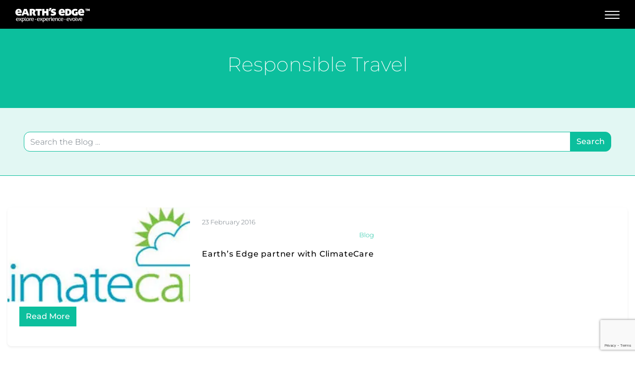

--- FILE ---
content_type: text/html; charset=UTF-8
request_url: https://earths-edge.com/category/responsible-travel/page/3/
body_size: 47309
content:
<!-- This page is cached by the Hummingbird Performance plugin v3.17.1 - https://wordpress.org/plugins/hummingbird-performance/. -->
<!DOCTYPE html>
<html lang="en-GB">


<head>
	<meta charset="UTF-8">
<script type="text/javascript">
/* <![CDATA[ */
 var gform;gform||(document.addEventListener("gform_main_scripts_loaded",function(){gform.scriptsLoaded=!0}),window.addEventListener("DOMContentLoaded",function(){gform.domLoaded=!0}),gform={domLoaded:!1,scriptsLoaded:!1,initializeOnLoaded:function(o){gform.domLoaded&&gform.scriptsLoaded?o():!gform.domLoaded&&gform.scriptsLoaded?window.addEventListener("DOMContentLoaded",o):document.addEventListener("gform_main_scripts_loaded",o)},hooks:{action:{},filter:{}},addAction:function(o,n,r,t){gform.addHook("action",o,n,r,t)},addFilter:function(o,n,r,t){gform.addHook("filter",o,n,r,t)},doAction:function(o){gform.doHook("action",o,arguments)},applyFilters:function(o){return gform.doHook("filter",o,arguments)},removeAction:function(o,n){gform.removeHook("action",o,n)},removeFilter:function(o,n,r){gform.removeHook("filter",o,n,r)},addHook:function(o,n,r,t,i){null==gform.hooks[o][n]&&(gform.hooks[o][n]=[]);var e=gform.hooks[o][n];null==i&&(i=n+"_"+e.length),gform.hooks[o][n].push({tag:i,callable:r,priority:t=null==t?10:t})},doHook:function(n,o,r){var t;if(r=Array.prototype.slice.call(r,1),null!=gform.hooks[n][o]&&((o=gform.hooks[n][o]).sort(function(o,n){return o.priority-n.priority}),o.forEach(function(o){"function"!=typeof(t=o.callable)&&(t=window[t]),"action"==n?t.apply(null,r):r[0]=t.apply(null,r)})),"filter"==n)return r[0]},removeHook:function(o,n,t,i){var r;null!=gform.hooks[o][n]&&(r=(r=gform.hooks[o][n]).filter(function(o,n,r){return!!(null!=i&&i!=o.tag||null!=t&&t!=o.priority)}),gform.hooks[o][n]=r)}}); 
/* ]]> */
</script>

	<meta name="viewport" content="width=device-width, initial-scale=1, shrink-to-fit=no">
	<link rel="profile" href="http://gmpg.org/xfn/11">
	<meta name='robots' content='index, follow, max-image-preview:large, max-snippet:-1, max-video-preview:-1' />
	<style>img:is([sizes="auto" i], [sizes^="auto," i]) { contain-intrinsic-size: 3000px 1500px }</style>
	
	<!-- This site is optimized with the Yoast SEO plugin v26.3 - https://yoast.com/wordpress/plugins/seo/ -->
	<title>Responsible Travel Archives - Page 3 of 3 - Earth&#039;s Edge</title><link rel="preload" as="font" href="https://fonts.gstatic.com/s/montserrat/v31/JTUFjIg1_i6t8kCHKm459Wx7xQYXK0vOoz6jq_p9WXh0ow.ttf" crossorigin><link rel="preload" as="font" href="https://fonts.gstatic.com/s/montserrat/v31/JTUHjIg1_i6t8kCHKm4532VJOt5-QNFgpCvr6Hw5aX8.ttf" crossorigin><link rel="preload" as="font" href="https://fonts.gstatic.com/s/montserrat/v31/JTUHjIg1_i6t8kCHKm4532VJOt5-QNFgpCs16Hw5aX8.ttf" crossorigin><link rel="preload" as="font" href="https://fonts.gstatic.com/s/montserrat/v31/JTUHjIg1_i6t8kCHKm4532VJOt5-QNFgpCtZ6Hw5aX8.ttf" crossorigin><link rel="preload" as="font" href="https://fonts.gstatic.com/s/montserrat/v31/JTUHjIg1_i6t8kCHKm4532VJOt5-QNFgpCu173w5aX8.ttf" crossorigin><style id="wphb-used-css-category">img:is([sizes=auto i],[sizes^="auto," i]){contain-intrinsic-size:3000px 1500px}.lazyload,.lazyloading{max-width:100%}#sb_instagram{-webkit-box-sizing:border-box;-moz-box-sizing:border-box;box-sizing:border-box;width:100%;margin:0 auto;padding:0}#sb_instagram #sbi_images{-webkit-box-sizing:border-box;-moz-box-sizing:border-box}#sb_instagram:after{content:"";clear:both;display:table}#sb_instagram #sbi_images{box-sizing:border-box;width:100%;padding:12px 0;display:grid}#sb_instagram .sbi_header_link{-webkit-box-shadow:none;box-shadow:none}#sb_instagram .sbi_header_link:hover{border:none}#sb_instagram #sbi_images .sbi_item{vertical-align:top;zoom:1;opacity:1;-webkit-box-sizing:border-box;-moz-box-sizing:border-box;box-sizing:border-box;-o-transition:.5s;width:100%;text-decoration:none;-webkit-transition:all .5s;-moz-transition:all .5s;transition:all .5s;display:inline-block;overflow:hidden;margin:0!important}#sb_instagram #sbi_images .sbi_item.sbi_transition{opacity:0}#sb_instagram.sbi_col_4 #sbi_images{grid-template-columns:repeat(4,1fr)}#sb_instagram #sbi_load .sbi_load_btn,#sb_instagram .sbi_photo_wrap{position:relative}#sb_instagram .sbi_photo{text-decoration:none;display:block}#sb_instagram .sbi_photo img{width:100%;height:inherit;object-fit:cover;vertical-align:middle;transition:-webkit-transform .5s ease-in-out,transform .5s ease-in-out;scale:1}#sb_instagram br,#sb_instagram p:empty{display:none}#sb_instagram a,#sb_instagram a:active,#sb_instagram a:focus,#sb_instagram a:hover{outline:0}#sb_instagram img{display:block;opacity:1!important;max-width:100%!important;margin:0!important;padding:0!important}#sb_instagram svg:not(:root).svg-inline--fa{height:1em;display:inline-block}#sb_instagram .sbi_type_carousel .sbi_playbtn,#sb_instagram .sbi_type_carousel .svg-inline--fa.fa-play,#sb_instagram .sbi_type_video .sbi_playbtn,#sb_instagram .sbi_type_video .svg-inline--fa.fa-play,.sbi_type_carousel .fa-clone{z-index:1;color:#ffffffe6;text-shadow:0 0 8px #000c;position:absolute;font-style:normal!important;display:block!important}#sb_instagram .sbi_type_carousel .sbi_playbtn,#sb_instagram .sbi_type_video .sbi_playbtn{z-index:2;margin-top:-24px;margin-left:-19px;padding:0;font-size:48px;top:50%;left:50%}#sb_instagram .sbi_type_carousel .fa-clone{text-shadow:0 0 8px #0000004d;font-size:24px;top:12px;right:12px}#sb_instagram .sbi_type_carousel .svg-inline--fa.fa-play,#sb_instagram .sbi_type_video .svg-inline--fa.fa-play,.sbi_type_carousel svg.fa-clone{filter:drop-shadow(0 0 2px #0006)}#sb_instagram .sbi_loader{background-color:#00000080;border-radius:100%;width:20px;height:20px;margin:-10px 0 0 -10px;-webkit-animation:1s ease-in-out infinite sbi-sk-scaleout;animation:1s ease-in-out infinite sbi-sk-scaleout;position:relative;top:50%;left:50%}#sbi_load p{margin:0;padding:0;display:inline}#sb_instagram #sbi_load .sbi_loader{opacity:1;background-color:#fff;margin-top:-11px;position:absolute}@-webkit-keyframes sbi-sk-scaleout{0%{-webkit-transform:scale(0)}100%{opacity:0;-webkit-transform:scale(1)}}@keyframes sbi-sk-scaleout{0%{-webkit-transform:scale(0);-ms-transform:scale(0);transform:scale(0)}100%{opacity:0;-webkit-transform:scale(1);-ms-transform:scale(1);transform:scale(1)}}.sbi-screenreader{text-indent:-9999px!important;text-align:left!important;width:0!important;height:0!important;line-height:0!important;display:block!important;overflow:hidden!important}#sb_instagram .sb_instagram_header,.sb_instagram_header{-webkit-box-sizing:border-box;-moz-box-sizing:border-box;box-sizing:border-box;padding:12px 0;position:relative;overflow:hidden}#sb_instagram .sb_instagram_header a,.sb_instagram_header a{text-decoration:none;transition:color .5s}@media (width >= 480px){#sb_instagram .sb_instagram_header.sbi_medium .sbi_header_img,#sb_instagram .sb_instagram_header.sbi_medium .sbi_header_img img,.sb_instagram_header.sbi_medium .sbi_header_img,.sb_instagram_header.sbi_medium .sbi_header_img img{border-radius:50%;width:80px;height:80px}#sb_instagram .sb_instagram_header.sbi_medium .sbi_header_text h3,.sb_instagram_header.sbi_medium .sbi_header_text h3{font-size:20px}#sb_instagram .sb_instagram_header.sbi_medium .sbi_header_text .sbi_bio,.sb_instagram_header.sbi_medium .sbi_header_text .sbi_bio{font-size:14px}#sb_instagram .sb_instagram_header.sbi_medium .sbi_header_text .sbi_bio,#sb_instagram .sb_instagram_header.sbi_medium .sbi_header_text h3,.sb_instagram_header.sbi_medium .sbi_header_text .sbi_bio,.sb_instagram_header.sbi_medium .sbi_header_text h3{line-height:1.4}}#sb_instagram .sb_instagram_header .sbi_header_img,.sb_instagram_header .sbi_header_img{-webkit-border-radius:40px;-moz-border-radius:40px;border-radius:50%;width:50px;height:50px;position:relative;overflow:hidden}#sb_instagram .sb_instagram_header .sbi_header_img_hover,.sb_instagram_header .sbi_header_img_hover{opacity:0;text-align:center;color:#fff;z-index:2;background:#000000bf;width:100%;transition:opacity .4s ease-in-out;position:absolute;top:0;bottom:0;left:0}#sb_instagram .sb_instagram_header .sbi_header_img_hover .sbi_new_logo,.sb_instagram_header .sbi_header_img_hover .sbi_new_logo{width:24px;height:24px;margin-top:-12px;margin-left:-12px;font-size:24px;position:absolute;top:50%;left:50%}#sb_instagram .sb_instagram_header .sbi_header_img_hover i{overflow:hidden}#sb_instagram .sb_instagram_header a:focus .sbi_header_img_hover,#sb_instagram .sb_instagram_header a:hover .sbi_header_img_hover,.sb_instagram_header a:focus .sbi_header_img_hover,.sb_instagram_header a:hover .sbi_header_img_hover{opacity:1}#sb_instagram .sb_instagram_header .sbi_header_text,.sb_instagram_header .sbi_header_text{justify-content:flex-start;align-items:center;gap:20px;display:flex}.sb_instagram_header.sbi_medium .sbi_feedtheme_header_text{gap:4px}.sbi_feedtheme_header_text{flex-direction:column;flex:1;justify-content:flex-start;align-items:flex-start;gap:4px;display:flex}#sb_instagram .sb_instagram_header h3,.sb_instagram_header h3{margin:0;padding:0;font-size:16px;line-height:1.3}#sb_instagram .sb_instagram_header p,.sb_instagram_header p{margin:0;padding:0;font-size:13px;line-height:1.3}#sb_instagram #sbi_load{float:left;clear:both;text-align:center;opacity:1;width:100%;transition:all .5s ease-in}#sb_instagram #sbi_load .sbi_load_btn,#sb_instagram .sbi_follow_btn a{vertical-align:top;zoom:1;background:#333;margin:5px auto 0;padding:7px 14px;line-height:1.5;text-decoration:none;display:inline-block}#sb_instagram .sbi_load_btn .sbi_btn_text,#sb_instagram .sbi_load_btn .sbi_loader{opacity:1;transition:all .1s ease-in}#sb_instagram .sbi_hidden{opacity:0!important}#sb_instagram #sbi_load .sbi_load_btn,#sb_instagram .sbi_follow_btn a{color:#fff;-webkit-box-sizing:border-box;-moz-box-sizing:border-box;box-sizing:border-box;border:none;-webkit-border-radius:4px;-moz-border-radius:4px;border-radius:4px;font-size:13px;transition:all .1s ease-in}#sb_instagram .sbi_follow_btn{vertical-align:top;zoom:1;text-align:center;display:inline-block}#sb_instagram .sbi_follow_btn a{color:#fff;background:#408bd1}#sb_instagram #sbi_load .sbi_load_btn:focus,#sb_instagram #sbi_load .sbi_load_btn:hover{outline:0;box-shadow:inset 0 0 20px 20px #ffffff40}#sb_instagram .sbi_follow_btn a:focus,#sb_instagram .sbi_follow_btn a:hover{outline:0;box-shadow:inset 0 0 10px 20px #359dff}#sb_instagram #sbi_load .sbi_load_btn:active,#sb_instagram .sbi_follow_btn a:active{box-shadow:inset 0 0 10px 20px #0000004d}#sb_instagram .sbi_follow_btn .fa,#sb_instagram .sbi_follow_btn svg{margin-bottom:-1px;margin-right:7px;font-size:15px}#sb_instagram .sbi_follow_btn svg{vertical-align:-.125em}#sb_instagram #sbi_load .sbi_follow_btn{margin-left:5px}#sb_instagram.sbi_medium .sbi_photo_wrap .svg-inline--fa.fa-play,#sb_instagram.sbi_medium .sbi_playbtn{margin-top:-12px;margin-left:-9px;font-size:23px}#sb_instagram.sbi_medium .sbi_type_carousel .sbi_photo_wrap .fa-clone{font-size:18px;top:8px;right:8px}@media (width <= 640px){#sb_instagram.sbi_col_4 #sbi_images{grid-template-columns:repeat(2,1fr)}#sb_instagram.sbi_width_resp{width:100%!important}}@media (width <= 800px){#sb_instagram.sbi_tab_col_2 #sbi_images{grid-template-columns:repeat(2,1fr)}}@media (width <= 480px){#sb_instagram.sbi_col_4 #sbi_images,#sb_instagram.sbi_mob_col_1 #sbi_images{grid-template-columns:1fr}}body:after{content:url("https://earths-edge.com/wp-content/plugins/instagram-feed/img/sbi-sprite.png");display:none}.wp-block-button__link{box-sizing:border-box;cursor:pointer;text-align:center;word-break:break-word;align-content:center;height:100%;display:inline-block}:root :where(.wp-block-button .wp-block-button__link.is-style-outline),:root :where(.wp-block-button.is-style-outline > .wp-block-button__link){border:2px solid;padding:.667em 1.333em}:root :where(.wp-block-button .wp-block-button__link.is-style-outline:not(.has-text-color)),:root :where(.wp-block-button.is-style-outline > .wp-block-button__link:not(.has-text-color)){color:currentColor}:root :where(.wp-block-button .wp-block-button__link.is-style-outline:not(.has-background)),:root :where(.wp-block-button.is-style-outline > .wp-block-button__link:not(.has-background)){background-color:initial;background-image:none}.wp-block-columns{box-sizing:border-box;display:flex;flex-wrap:wrap!important;align-items:normal!important}@media (width >= 782px){.wp-block-columns{flex-wrap:nowrap!important}}:root :where(.wp-block-cover h1:not(.has-text-color)),:root :where(.wp-block-cover h2:not(.has-text-color)),:root :where(.wp-block-cover h3:not(.has-text-color)),:root :where(.wp-block-cover h4:not(.has-text-color)),:root :where(.wp-block-cover h5:not(.has-text-color)),:root :where(.wp-block-cover h6:not(.has-text-color)),:root :where(.wp-block-cover p:not(.has-text-color)){color:inherit}.wp-block-image>a,.wp-block-image>figure>a{display:inline-block}.wp-block-image img{box-sizing:border-box;vertical-align:bottom;max-width:100%;height:auto}@media not (prefers-reduced-motion){.wp-block-image img.hide{visibility:hidden}.wp-block-image img.show{animation:.4s show-content-image}}.wp-block-image[style*=border-radius] img,.wp-block-image[style*=border-radius]>a{border-radius:inherit}.wp-block-image :where(figcaption){margin-top:.5em;margin-bottom:1em}:root :where(.wp-block-image.is-style-rounded img,.wp-block-image .is-style-rounded img){border-radius:9999px}.wp-block-image figure{margin:0}@keyframes show-content-image{0%{visibility:hidden}99%{visibility:hidden}to{visibility:visible}}@keyframes turn-off-visibility{0%{opacity:1;visibility:visible}99%{opacity:0;visibility:visible}to{opacity:0;visibility:hidden}}@keyframes lightbox-zoom-out{0%{visibility:visible;transform:translate(-50%,-50%) scale(1)}99%{visibility:visible}to{transform:translate(calc((-100vw + var(--wp--lightbox-scrollbar-width))/ 2 + var(--wp--lightbox-initial-left-position)),calc(-50vh + var(--wp--lightbox-initial-top-position))) scale(var(--wp--lightbox-scale));visibility:hidden}}:root :where(.wp-block-latest-posts.is-grid){padding:0}:root :where(.wp-block-latest-posts.wp-block-latest-posts__list){padding-left:0}ul{box-sizing:border-box}:root :where(.wp-block-list.has-background){padding:1.25em 2.375em}:root :where(p.has-background){padding:1.25em 2.375em}:where(p.has-text-color:not(.has-link-color)) a{color:inherit}:where(.wp-block-post-comments-form) input:not([type=submit]){border:1px solid #949494;font-family:inherit;font-size:1em}:where(.wp-block-post-comments-form) input:where(:not([type=submit]):not([type=checkbox])){padding:calc(.667em + 2px)}.wp-block-pullquote{box-sizing:border-box;overflow-wrap:break-word;text-align:center;margin:0 0 1em;padding:4em 0}.wp-block-pullquote p{color:inherit}.wp-block-pullquote p{margin-top:0}.wp-block-pullquote p:last-child{margin-bottom:0}.wp-block-pullquote footer{position:relative}.wp-block-post-template{box-sizing:border-box;max-width:100%;margin-top:0;margin-bottom:0;padding:0;list-style:none}:root :where(.wp-block-separator.is-style-dots){text-align:center;height:auto;line-height:1}:root :where(.wp-block-separator.is-style-dots):before{color:currentColor;content:"···";letter-spacing:2em;padding-left:2em;font-family:serif;font-size:1.5em}:root :where(.wp-block-site-logo.is-style-rounded){border-radius:9999px}:root :where(.wp-block-social-links .wp-social-link a){padding:.25em}:root :where(.wp-block-social-links.is-style-logos-only .wp-social-link a){padding:0}:root :where(.wp-block-social-links.is-style-pill-shape .wp-social-link a){padding-left:.666667em;padding-right:.666667em}:root :where(.wp-block-tag-cloud.is-style-outline){flex-wrap:wrap;gap:1ch;display:flex}:root :where(.wp-block-tag-cloud.is-style-outline a){border:1px solid;margin-right:0;padding:1ch 2ch;font-size:unset!important;text-decoration:none!important}:root :where(.wp-block-table-of-contents){box-sizing:border-box}.entry-content{counter-reset:footnotes}:root{}:root .has-midnight-gradient-background{background:linear-gradient(135deg,#020381,#2874fc)}html :where(.has-border-color){border-style:solid}html :where([style*=border-top-color]){border-top-style:solid}html :where([style*=border-right-color]){border-right-style:solid}html :where([style*=border-bottom-color]){border-bottom-style:solid}html :where([style*=border-left-color]){border-left-style:solid}html :where([style*=border-width]){border-style:solid}html :where([style*=border-top-width]){border-top-style:solid}html :where([style*=border-right-width]){border-right-style:solid}html :where([style*=border-bottom-width]){border-bottom-style:solid}html :where([style*=border-left-width]){border-left-style:solid}html :where(img[class*=wp-image-]){max-width:100%;height:auto}html :where(.is-position-sticky){}@media screen and (width <= 600px){html :where(.is-position-sticky){}}/*! This file is auto-generated */.wp-block-button__link{color:#fff;background-color:#32373c;border-radius:9999px;box-shadow:none;text-decoration:none;padding:calc(.667em + 2px) calc(1.333em + 2px);font-size:1.125em}.wp-block-file__button{background:#32373c;color:#fff;text-decoration:none}.safe-svg-cover{text-align:center}.safe-svg-cover .safe-svg-inside{display:inline-block;max-width:100%}.safe-svg-cover svg{fill:currentColor;height:100%;max-height:100%;max-width:100%;width:100%}:root{--wp--preset--color--black:#000000;--wp--preset--color--cyan-bluish-gray:#abb8c3;--wp--preset--color--white:#ffffff;--wp--preset--color--pale-pink:#f78da7;--wp--preset--color--vivid-red:#cf2e2e;--wp--preset--color--luminous-vivid-orange:#ff6900;--wp--preset--color--luminous-vivid-amber:#fcb900;--wp--preset--color--light-green-cyan:#7bdcb5;--wp--preset--color--vivid-green-cyan:#00d084;--wp--preset--color--pale-cyan-blue:#8ed1fc;--wp--preset--color--vivid-cyan-blue:#0693e3;--wp--preset--color--vivid-purple:#9b51e0;--wp--preset--gradient--vivid-cyan-blue-to-vivid-purple:linear-gradient(135deg,rgba(6,147,227,1) 0%,rgb(155,81,224) 100%);--wp--preset--gradient--light-green-cyan-to-vivid-green-cyan:linear-gradient(135deg,rgb(122,220,180) 0%,rgb(0,208,130) 100%);--wp--preset--gradient--luminous-vivid-amber-to-luminous-vivid-orange:linear-gradient(135deg,rgba(252,185,0,1) 0%,rgba(255,105,0,1) 100%);--wp--preset--gradient--luminous-vivid-orange-to-vivid-red:linear-gradient(135deg,rgba(255,105,0,1) 0%,rgb(207,46,46) 100%);--wp--preset--gradient--very-light-gray-to-cyan-bluish-gray:linear-gradient(135deg,rgb(238,238,238) 0%,rgb(169,184,195) 100%);--wp--preset--gradient--cool-to-warm-spectrum:linear-gradient(135deg,rgb(74,234,220) 0%,rgb(151,120,209) 20%,rgb(207,42,186) 40%,rgb(238,44,130) 60%,rgb(251,105,98) 80%,rgb(254,248,76) 100%);--wp--preset--gradient--blush-light-purple:linear-gradient(135deg,rgb(255,206,236) 0%,rgb(152,150,240) 100%);--wp--preset--gradient--blush-bordeaux:linear-gradient(135deg,rgb(254,205,165) 0%,rgb(254,45,45) 50%,rgb(107,0,62) 100%);--wp--preset--gradient--luminous-dusk:linear-gradient(135deg,rgb(255,203,112) 0%,rgb(199,81,192) 50%,rgb(65,88,208) 100%);--wp--preset--gradient--pale-ocean:linear-gradient(135deg,rgb(255,245,203) 0%,rgb(182,227,212) 50%,rgb(51,167,181) 100%);--wp--preset--gradient--electric-grass:linear-gradient(135deg,rgb(202,248,128) 0%,rgb(113,206,126) 100%);--wp--preset--gradient--midnight:linear-gradient(135deg,rgb(2,3,129) 0%,rgb(40,116,252) 100%);--wp--preset--font-size--small:13px;--wp--preset--font-size--medium:20px;--wp--preset--font-size--large:36px;--wp--preset--font-size--x-large:42px}body .is-layout-flex{display:flex}.is-layout-flex{flex-wrap:wrap;align-items:center}.is-layout-flex>:is(*,div){margin:0}body .is-layout-grid{display:grid}.is-layout-grid>:is(*,div){margin:0}.has-black-color{color:var(--wp--preset--color--black)!important}.has-cyan-bluish-gray-color{color:var(--wp--preset--color--cyan-bluish-gray)!important}.has-white-color{color:var(--wp--preset--color--white)!important}.has-pale-pink-color{color:var(--wp--preset--color--pale-pink)!important}.has-vivid-red-color{color:var(--wp--preset--color--vivid-red)!important}.has-luminous-vivid-orange-color{color:var(--wp--preset--color--luminous-vivid-orange)!important}.has-luminous-vivid-amber-color{color:var(--wp--preset--color--luminous-vivid-amber)!important}.has-light-green-cyan-color{color:var(--wp--preset--color--light-green-cyan)!important}.has-vivid-green-cyan-color{color:var(--wp--preset--color--vivid-green-cyan)!important}.has-pale-cyan-blue-color{color:var(--wp--preset--color--pale-cyan-blue)!important}.has-vivid-cyan-blue-color{color:var(--wp--preset--color--vivid-cyan-blue)!important}.has-vivid-purple-color{color:var(--wp--preset--color--vivid-purple)!important}.has-black-background-color{background-color:var(--wp--preset--color--black)!important}.has-cyan-bluish-gray-background-color{background-color:var(--wp--preset--color--cyan-bluish-gray)!important}.has-white-background-color{background-color:var(--wp--preset--color--white)!important}.has-pale-pink-background-color{background-color:var(--wp--preset--color--pale-pink)!important}.has-vivid-red-background-color{background-color:var(--wp--preset--color--vivid-red)!important}.has-luminous-vivid-orange-background-color{background-color:var(--wp--preset--color--luminous-vivid-orange)!important}.has-luminous-vivid-amber-background-color{background-color:var(--wp--preset--color--luminous-vivid-amber)!important}.has-light-green-cyan-background-color{background-color:var(--wp--preset--color--light-green-cyan)!important}.has-vivid-green-cyan-background-color{background-color:var(--wp--preset--color--vivid-green-cyan)!important}.has-pale-cyan-blue-background-color{background-color:var(--wp--preset--color--pale-cyan-blue)!important}.has-vivid-cyan-blue-background-color{background-color:var(--wp--preset--color--vivid-cyan-blue)!important}.has-vivid-purple-background-color{background-color:var(--wp--preset--color--vivid-purple)!important}.has-black-border-color{border-color:var(--wp--preset--color--black)!important}.has-cyan-bluish-gray-border-color{border-color:var(--wp--preset--color--cyan-bluish-gray)!important}.has-white-border-color{border-color:var(--wp--preset--color--white)!important}.has-pale-pink-border-color{border-color:var(--wp--preset--color--pale-pink)!important}.has-vivid-red-border-color{border-color:var(--wp--preset--color--vivid-red)!important}.has-luminous-vivid-orange-border-color{border-color:var(--wp--preset--color--luminous-vivid-orange)!important}.has-luminous-vivid-amber-border-color{border-color:var(--wp--preset--color--luminous-vivid-amber)!important}.has-light-green-cyan-border-color{border-color:var(--wp--preset--color--light-green-cyan)!important}.has-vivid-green-cyan-border-color{border-color:var(--wp--preset--color--vivid-green-cyan)!important}.has-pale-cyan-blue-border-color{border-color:var(--wp--preset--color--pale-cyan-blue)!important}.has-vivid-cyan-blue-border-color{border-color:var(--wp--preset--color--vivid-cyan-blue)!important}.has-vivid-purple-border-color{border-color:var(--wp--preset--color--vivid-purple)!important}.has-vivid-cyan-blue-to-vivid-purple-gradient-background{background:var(--wp--preset--gradient--vivid-cyan-blue-to-vivid-purple)!important}.has-light-green-cyan-to-vivid-green-cyan-gradient-background{background:var(--wp--preset--gradient--light-green-cyan-to-vivid-green-cyan)!important}.has-luminous-vivid-amber-to-luminous-vivid-orange-gradient-background{background:var(--wp--preset--gradient--luminous-vivid-amber-to-luminous-vivid-orange)!important}.has-luminous-vivid-orange-to-vivid-red-gradient-background{background:var(--wp--preset--gradient--luminous-vivid-orange-to-vivid-red)!important}.has-very-light-gray-to-cyan-bluish-gray-gradient-background{background:var(--wp--preset--gradient--very-light-gray-to-cyan-bluish-gray)!important}.has-cool-to-warm-spectrum-gradient-background{background:var(--wp--preset--gradient--cool-to-warm-spectrum)!important}.has-blush-light-purple-gradient-background{background:var(--wp--preset--gradient--blush-light-purple)!important}.has-blush-bordeaux-gradient-background{background:var(--wp--preset--gradient--blush-bordeaux)!important}.has-luminous-dusk-gradient-background{background:var(--wp--preset--gradient--luminous-dusk)!important}.has-pale-ocean-gradient-background{background:var(--wp--preset--gradient--pale-ocean)!important}.has-electric-grass-gradient-background{background:var(--wp--preset--gradient--electric-grass)!important}.has-midnight-gradient-background{background:var(--wp--preset--gradient--midnight)!important}.has-small-font-size{font-size:var(--wp--preset--font-size--small)!important}.has-medium-font-size{font-size:var(--wp--preset--font-size--medium)!important}.has-large-font-size{font-size:var(--wp--preset--font-size--large)!important}.has-x-large-font-size{font-size:var(--wp--preset--font-size--x-large)!important}:root :where(.wp-block-pullquote){font-size:1.5em;line-height:1.6}@keyframes google-business-reviews-rating-star{0%{opacity:.05;filter:saturate(0);transform:scale(1)}5%{opacity:.15;transform:scale(.1,1)}8%{opacity:.5;transform:scale(.1,1)}14%{opacity:1}21%{filter:saturate();transform:scale(1.25)}25%{filter:brightness();transform:scale(1)}100%,88%{filter:brightness() saturate();transform:scale(1)}94%{filter:brightness(120%) saturate(85%);transform:scale(1.15)}}.gmbrr{--avatar-width:40px}.gmbrr .all-stars,.gmbrr .listing .rating,.gmbrr.fonts,.gmbrr.fonts .heading,.gmbrr.fonts div,.gmbrr.fonts p,.gmbrr.fonts span{font-family:Arial,Helvetica,sans-serif}.gmbrr li,.gmbrr p,.gmbrr ul{margin-block:0}.gmbrr.center{text-align:center}.gmbrr.padding{padding:1.4rem 1rem}.gmbrr.outline{box-shadow:0 14px 3px -8px #00000026,inset 0 0 0 3px #0009}.gmbrr .icon,.gmbrr .icon img{width:100%;height:auto}.gmbrr.link{cursor:pointer}.gmbrr.fonts a{text-decoration:none}.gmbrr.fonts a:hover{text-decoration:underline}.gmbrr.fonts .listing{gap:1.7rem;font-size:13px;line-height:140%}.gmbrr.fonts .heading{letter-spacing:0;font-size:28px;font-weight:400}.gmbrr .listing .text .review-full-text{display:none}.gmbrr.fill{background-color:#fffffff2}.gmbrr,.gmbrr .heading,.gmbrr .listing .text{color:#333}.gmbrr .listing .text{color:#222}.gmbrr .author-name,.gmbrr .author-name a,.gmbrr.fonts .author-name a{color:#000}.gmbrr .listing .date,.gmbrr .listing .relative-time-description,.gmbrr .rating,.gmbrr .rating .count,.gmbrr .vicinity,.gmbrr.fonts .rating .count,.gmbrr.fonts .rating .number{color:#70757a}.gmbrr .listing .rating,.gmbrr .rating,.gmbrr .star{color:#f7b603}.gmbrr .rating .not{color:#c9c9c9}.gmbrr.fonts .button{color:#f5f5f5e6;background-color:#282828e6;padding:.76em 1em;font-size:15px;text-decoration:none}.gmbrr .button:hover{color:#fffffff2;text-decoration:none}.gmbrr .heading{margin-block:0 .4rem;margin-inline:0;line-height:120%}.gmbrr .heading.no-icon{margin-block-end:.8rem}.gmbrr.fonts .heading.no-icon{margin-block-end:.55rem}.gmbrr .icon{vertical-align:middle;min-width:.6em;max-width:1.5em;min-height:.6em;max-height:1.5em;margin-inline-end:.35em;display:inline-block;position:relative;inset-block-end:.1em}.gmbrr .vicinity{margin-block:0 .5rem;font-size:13px}.gmbrr>.rating{margin-block-end:.4em;font-size:32px;line-height:1.2em}.gmbrr.fonts>.rating{margin-block-end:.2em}.gmbrr .review-meta:last-child .author-name:last-child,.gmbrr .review-meta:last-child .date:last-child,.gmbrr .review-meta:last-child .rating:last-child,.gmbrr .review-meta:last-child .relative-time-description:last-child,.gmbrr.fonts .listing .date,.gmbrr.fonts .listing .rating,.gmbrr.fonts .listing .relative-time-description,.gmbrr>.listing:last-child,.gmbrr>.rating:last-child{margin-block-end:0}.gmbrr .rating span{vertical-align:top;position:relative}.gmbrr .rating .all-stars{z-index:11;height:1.1em;display:inline-block;inset-block-start:.2em}.gmbrr .rating .all-stars{height:inherit;gap:.05em;display:inline-flex}.gmbrr .listing .review-meta+.text{margin-block-start:0}.gmbrr .rating.none .all-stars{opacity:.3}.gmbrr .all-stars.animate{opacity:1;transition:width 1.1s ease-in-out .7s}.gmbrr .rating .count{vertical-align:baseline;margin-block:0;font-size:.5em;line-height:140%}.gmbrr .date,.gmbrr .listing .rating,.gmbrr .relative-time-description{vertical-align:middle}.gmbrr .rating .number+.all-stars{margin-inline:.3rem 0}.gmbrr .rating .all-stars+.count{margin-inline:.35rem 0}.gmbrr .listing{flex-wrap:wrap;flex-direction:revert;gap:2rem;margin-block:0;margin-inline:0;padding:0;display:flex}.gmbrr ul.listing{list-style:none}.gmbrr .rating+.listing{margin-block-start:1.2rem}.gmbrr .listing li{flex-flow:wrap;gap:.6rem .7rem;margin-block:0;margin-inline:0;padding:0;line-height:140%;list-style:none;display:flex}.gmbrr.fonts .listing li{gap:.4rem .7rem}.gmbrr.center .listing li,.gmbrr.fonts.center .listing li{gap:.3rem 0}.gmbrr.center li{margin-block:0;margin-inline:auto}.gmbrr .all-stars.animate{opacity:1}.gmbrr .author-name{margin-block-end:.4em;display:block}.gmbrr.fonts .author-name{line-height:150%}.gmbrr .listing .rating+.date,.gmbrr .listing .rating+.relative-time-description,.gmbrr.fonts .listing .rating+.date,.gmbrr.fonts .listing .rating+.relative-time-description{margin-inline-start:min(1%,.4em)}.gmbrr .author-name a,.gmbrr .review-meta,.gmbrr .text{display:block}.gmbrr .review-meta{flex:1 0 4em;line-height:120%}.gmbrr .listing .no-avatar .text+.review-meta,.gmbrr .listing li,.gmbrr.center .author-name,.gmbrr.center .review-meta{flex:1 0 100%}.gmbrr .listing .text{flex:1 0 calc(100% - var(--avatar-width) - 1.4rem)}.gmbrr.center .author-name{width:auto;line-height:140%;display:block}.gmbrr.center .listing .review-meta+.text{margin-block:.4rem 0}.gmbrr .listing .text .review-more-placeholder{visibility:hidden}.gmbrr .listing .review-meta+.text,.gmbrr .listing .text+.review-meta{margin-block:.1rem;padding-inline-start:calc(var(--avatar-width) + 1rem)}.gmbrr.center .listing .review-meta+.text{flex:1 0 calc(100% - 2em);padding-inline:.8em}.gmbrr .listing .no-avatar .review-meta+.text,.gmbrr .listing .no-avatar .text+.review-meta,.gmbrr.center .listing .text+.review-meta{padding-inline:0}.gmbrr.center .listing .author-name{margin-block:0;margin-inline:auto}.gmbrr .listing .author-name,.gmbrr .listing .author-name a{font-weight:700}.gmbrr .listing .date,.gmbrr .listing .rating,.gmbrr .listing .relative-time-description{margin-block:0;line-height:120%;display:inline-block;position:relative}.gmbrr .listing .rating{vertical-align:middle;margin-inline-start:-.1em;font-size:1.15em}.gmbrr .listing .no-avatar .rating{margin-inline-start:0}.gmbrr.center .listing .rating{margin-inline-start:auto}.gmbrr.center .listing .relative-time-description{margin-inline-end:auto}.gmbrr.fonts .listing .rating{font-size:18px}.gmbrr.fonts .listing .rating{line-height:100%}.gmbrr.fonts .listing .text{line-height:140%}.gmbrr .star{background:url("[data-uri]") 0 0/100% no-repeat;width:.8em;height:.7667em;display:inline-block}.gmbrr .animate .star{transform-origin:33%;animation:3s ease-in-out .5s backwards paused google-business-reviews-rating-star}.gmbrr .animate .star:first-child{animation-duration:3s;animation-delay:.5s}.gmbrr .animate .star:nth-child(2){animation-duration:2.8s;animation-delay:.9s}.gmbrr .animate .star:nth-child(3){animation-duration:2.6s;animation-delay:1.3s}.gmbrr .animate .star:nth-child(4){animation-duration:2.4s;animation-delay:1.7s}.gmbrr .animate .star:nth-child(5){animation-duration:2.2s;animation-delay:2.1s}.gmbrr .star.split-90-10{background-image:url("[data-uri]")}@media (width <= 783px){.gmbrr{width:calc(100% - 30px);margin-block:0;margin-inline:auto}}@font-face{font-family:Montserrat;font-style:italic;font-weight:300;font-display:swap;src:url(https://fonts.gstatic.com/s/montserrat/v31/JTUFjIg1_i6t8kCHKm459Wx7xQYXK0vOoz6jq_p9WXh0ow.ttf) format('truetype')}@font-face{font-family:Montserrat;font-style:normal;font-weight:200;font-display:swap;src:url(https://fonts.gstatic.com/s/montserrat/v31/JTUHjIg1_i6t8kCHKm4532VJOt5-QNFgpCvr6Hw5aX8.ttf) format('truetype')}@font-face{font-family:Montserrat;font-style:normal;font-weight:300;font-display:swap;src:url(https://fonts.gstatic.com/s/montserrat/v31/JTUHjIg1_i6t8kCHKm4532VJOt5-QNFgpCs16Hw5aX8.ttf) format('truetype')}@font-face{font-family:Montserrat;font-style:normal;font-weight:500;font-display:swap;src:url(https://fonts.gstatic.com/s/montserrat/v31/JTUHjIg1_i6t8kCHKm4532VJOt5-QNFgpCtZ6Hw5aX8.ttf) format('truetype')}@font-face{font-family:Montserrat;font-style:normal;font-weight:600;font-display:swap;src:url(https://fonts.gstatic.com/s/montserrat/v31/JTUHjIg1_i6t8kCHKm4532VJOt5-QNFgpCu173w5aX8.ttf) format('truetype')}:root{}*,:after,:before{box-sizing:border-box}html{-webkit-text-size-adjust:100%;-webkit-tap-highlight-color:#0000;font-family:sans-serif;line-height:1.15}article,aside,figure,footer,header,hgroup,main,nav,section{display:block}body{color:#6c757d;text-align:left;background-color:#fff;margin:0;font-family:Montserrat,-apple-system,BlinkMacSystemFont,Segoe UI,Roboto,Helvetica Neue,Arial,Noto Sans,sans-serif,Apple Color Emoji,Segoe UI Emoji,Segoe UI Symbol,Noto Color Emoji;font-size:1rem;font-weight:300;line-height:1.65}hr{box-sizing:content-box;height:0;overflow:visible}h1,h2,h3,h4,h6,p{margin-top:0;margin-bottom:1rem}address{font-style:normal;line-height:inherit}address,ul{margin-bottom:1rem}ul{margin-top:0}ul ul{margin-bottom:0}b{font-weight:bolder}small{font-size:80%}a{color:#0cbf9d;background-color:#0000;text-decoration:none}a:hover{color:#077762;text-decoration:underline}a:not([href]),a:not([href]):hover{color:inherit;text-decoration:none}figure{margin:0 0 1rem}img{border-style:none}img,svg{vertical-align:middle}svg{overflow:hidden}caption{color:#6c757d;text-align:left;caption-side:bottom;padding-top:.75rem;padding-bottom:.75rem}label{margin-bottom:.5rem;display:inline-block}button{border-radius:0}button:focus{outline:1px dotted;outline:5px auto -webkit-focus-ring-color}button,input{font-family:inherit;font-size:inherit;line-height:inherit;margin:0}button,input{overflow:visible}button{text-transform:none}[role=button]{cursor:pointer}[type=button],[type=submit],button{-webkit-appearance:button}[type=button]:not(:disabled),[type=submit]:not(:disabled),button:not(:disabled){cursor:pointer}[type=button]::-moz-focus-inner,[type=submit]::-moz-focus-inner,button::-moz-focus-inner{border-style:none;padding:0}legend{width:100%;max-width:100%;font-size:1.5rem;line-height:inherit;color:inherit;white-space:normal;margin-bottom:.5rem;padding:0;display:block}@media (width <= 1200px){legend{font-size:calc(1.275rem + .3vw)}}progress{vertical-align:baseline}[type=number]::-webkit-inner-spin-button,[type=number]::-webkit-outer-spin-button{height:auto}[type=search]{outline-offset:-2px;-webkit-appearance:none}[type=search]::-webkit-search-decoration{-webkit-appearance:none}::-webkit-file-upload-button{font:inherit;-webkit-appearance:button}[hidden]{display:none!important}.gform_wrapper h2,.h1,.h2,.h3,.h4,.h6,h1,h2,h3,h4,h6{color:#0cbf9d;margin-bottom:1rem;font-weight:500;line-height:1.2}.h1,h1{font-size:2.5rem}@media (width <= 1200px){.h1,h1{font-size:calc(1.375rem + 1.5vw)}}.h2,h2{font-size:2rem}@media (width <= 1200px){.h2,h2{font-size:calc(1.325rem + .9vw)}}.h3,h3{font-size:1.75rem}@media (width <= 1200px){.h3,h3{font-size:calc(1.3rem + .6vw)}}.h4,h4{font-size:1.5rem}@media (width <= 1200px){.h4,h4{font-size:calc(1.275rem + .3vw)}}.gform_wrapper h2{font-size:1.25rem}.h6,h6{font-size:1rem}hr{border:0;border-top:1px solid #0cbf9d54;margin-top:1rem;margin-bottom:1rem}.small,small{font-size:80%;font-weight:300}.img-fluid{max-width:100%;height:auto}.figure{display:inline-block}.container{width:100%;margin-left:auto;margin-right:auto;padding-left:15px;padding-right:15px}@media (width >= 576px){.container{max-width:540px}}@media (width >= 768px){.container{max-width:720px}}@media (width >= 992px){.container{max-width:960px}}@media (width >= 1200px){.container{max-width:1140px}}.container-fluid{width:100%;margin-left:auto;margin-right:auto;padding-left:15px;padding-right:15px}@media (width >= 576px){.container{max-width:540px}}@media (width >= 768px){.container{max-width:720px}}@media (width >= 992px){.container{max-width:960px}}@media (width >= 1200px){.container{max-width:1140px}}.earths-edge-testimonials .google-business-reviews-rating .listing,.row{flex-wrap:wrap;margin-left:-15px;margin-right:-15px;display:flex}.col,.col-lg-4,.col-lg-6,.col-md,.col-md-10,.col-md-3,.col-md-5,.col-md-6,.col-md-7,.col-md-8,.col-sm-10,.col-sm-6,.earths-edge-testimonials .google-business-reviews-rating .listing li{width:100%;padding-left:15px;padding-right:15px;position:relative}.col,.earths-edge-testimonials .google-business-reviews-rating .listing li{flex-grow:1;flex-basis:0;min-width:0;max-width:100%}@media (width >= 576px){.col-sm-6{flex:0 0 50%;max-width:50%}.col-sm-10{flex:0 0 83.3333%;max-width:83.3333%}}@media (width >= 768px){.col-md{flex-grow:1;flex-basis:0;min-width:0;max-width:100%}.col-md-3{flex:0 0 25%;max-width:25%}.col-md-5{flex:0 0 41.6667%;max-width:41.6667%}.col-md-6{flex:0 0 50%;max-width:50%}.col-md-7{flex:0 0 58.3333%;max-width:58.3333%}.col-md-8{flex:0 0 66.6667%;max-width:66.6667%}.col-md-10{flex:0 0 83.3333%;max-width:83.3333%}}@media (width >= 992px){.col-lg-4{flex:0 0 33.3333%;max-width:33.3333%}.col-lg-6{flex:0 0 50%;max-width:50%}}.form-control{color:#495057;background-color:#fff;background-clip:padding-box;border:1px solid #ced4da;border-radius:0;width:100%;height:calc(1.65em + .75rem + 2px);padding:.375rem .75rem;font-size:1rem;font-weight:300;line-height:1.65;transition:border-color .15s ease-in-out,box-shadow .15s ease-in-out;display:block}@media (prefers-reduced-motion:reduce){.form-control{transition:none}}.form-control::-ms-expand{background-color:#0000;border:0}.form-control:-moz-focusring{color:#0000;text-shadow:0 0 #495057}.form-control:focus{color:#495057;background-color:#fff;border-color:#56f4d6;outline:0;box-shadow:0 0 0 .2rem #0cbf9d40}.form-control::-webkit-input-placeholder{color:#6c757d;opacity:1}.form-control::placeholder{color:#6c757d;opacity:1}.form-control:-ms-input-placeholder{color:#6c757d;opacity:1}.form-control::-moz-placeholder{color:#6c757d;opacity:1}.form-control::placeholder{color:#6c757d;opacity:1}.form-control:disabled,.form-control[readonly]{opacity:1;background-color:#e9ecef}input[type=date].form-control{-webkit-appearance:none;-moz-appearance:none;appearance:none}.form-group,.gform_wrapper .gform_footer{margin-bottom:1rem}.btn{color:#6c757d;text-align:center;vertical-align:middle;-webkit-user-select:none;-moz-user-select:none;-ms-user-select:none;user-select:none;background-color:#0000;border:1px solid #0000;border-radius:0;padding:.375rem .75rem;font-size:1rem;font-weight:300;line-height:1.65;transition:color .15s ease-in-out,background-color .15s ease-in-out,border-color .15s ease-in-out,box-shadow .15s ease-in-out;display:inline-block}@media (prefers-reduced-motion:reduce){.btn{transition:none}}.btn:hover{color:#6c757d;text-decoration:none}.btn.focus,.btn:focus{outline:0;box-shadow:0 0 0 .2rem #0cbf9d40}.btn:disabled{opacity:.65}.btn:not(:disabled):not(.disabled){cursor:pointer}.btn-primary{color:#fff;background-color:#0cbf9d;border-color:#0cbf9d}.btn-primary:hover{color:#fff;background-color:#0a9b7f;border-color:#098f76}.btn-primary.focus,.btn-primary:focus{color:#fff;background-color:#0a9b7f;border-color:#098f76;box-shadow:0 0 0 .2rem #30c9ac80}.btn-primary:disabled{color:#fff;background-color:#0cbf9d;border-color:#0cbf9d}.btn-primary:not(:disabled):not(.disabled).active,.btn-primary:not(:disabled):not(.disabled):active,.show>.btn-primary.dropdown-toggle{color:#fff;background-color:#098f76;border-color:#08836c}.btn-primary:not(:disabled):not(.disabled).active:focus,.btn-primary:not(:disabled):not(.disabled):active:focus,.show>.btn-primary.dropdown-toggle:focus{box-shadow:0 0 0 .2rem #30c9ac80}.earths-edge-featured-form .gform_wrapper .button,.earths-edge-featured-form .gform_wrapper .button:hover{color:#fff;background-color:#000;border-color:#000}.earths-edge-featured-form .gform_wrapper .button:focus,.earths-edge-featured-form .gform_wrapper .focus.button{color:#fff;background-color:#000;border-color:#000;box-shadow:0 0 0 .2rem #26262680}.earths-edge-featured-form .gform_wrapper .button:disabled,.earths-edge-featured-form .gform_wrapper .button:not(:disabled):not(.disabled).active,.earths-edge-featured-form .gform_wrapper .button:not(:disabled):not(.disabled):active,.earths-edge-featured-form .gform_wrapper .show>.dropdown-toggle.button{color:#fff;background-color:#000;border-color:#000}.earths-edge-featured-form .gform_wrapper .button:not(:disabled):not(.disabled).active:focus,.earths-edge-featured-form .gform_wrapper .button:not(:disabled):not(.disabled):active:focus,.earths-edge-featured-form .gform_wrapper .show>.dropdown-toggle.button:focus{box-shadow:0 0 0 .2rem #26262680}.btn-link{color:#0cbf9d;font-weight:300;text-decoration:none}.btn-link:hover{color:#077762}.btn-link.focus,.btn-link:focus,.btn-link:hover{text-decoration:underline}.btn-link:disabled{color:#6c757d;pointer-events:none}.collapse:not(.show){display:none}.dropdown{position:relative}.dropdown-toggle{white-space:nowrap}.dropdown-toggle:after{vertical-align:.255em;content:"";border:.3em solid #0000;border-top-color:currentColor;border-bottom:0;margin-left:.255em;display:inline-block}.dropdown-toggle:empty:after{margin-left:0}.dropdown-menu{z-index:1000;float:left;color:#6c757d;text-align:left;background-color:#fff;background-clip:padding-box;border:1px solid #00000026;min-width:10rem;margin:.125rem 0 0;padding:.5rem 0;font-size:1rem;list-style:none;display:none;position:absolute;top:100%;left:0}.dropdown-item{clear:both;color:#212529;width:100%;text-align:inherit;white-space:nowrap;background-color:#0000;border:0;padding:.25rem 1.5rem;font-weight:300;display:block}.dropdown-item:focus,.dropdown-item:hover{color:#16181b;background-color:#f8f9fa;text-decoration:none}.dropdown-item.active,.dropdown-item:active{color:#fff;background-color:#0cbf9d;text-decoration:none}.dropdown-item:disabled{color:#6c757d;pointer-events:none;background-color:#0000}.dropdown-menu.show{display:block}.input-group{flex-wrap:wrap;align-items:stretch;width:100%;display:flex;position:relative}.input-group>.custom-file,.input-group>.form-control{flex:auto;width:1%;min-width:0;margin-bottom:0;position:relative}.input-group>.custom-file+.custom-file,.input-group>.custom-file+.form-control,.input-group>.form-control+.custom-file,.input-group>.form-control+.form-control{margin-left:-1px}.input-group>.form-control:focus{z-index:3}.input-group>.custom-file .custom-file-input:focus{z-index:4}.input-group>.custom-file{align-items:center;display:flex}.input-group-append{display:flex}.input-group-append .btn{z-index:2;position:relative}.input-group-append .btn:focus{z-index:3}.input-group-append .btn+.btn{margin-left:-1px}.input-group-append{margin-left:-1px}.custom-control-label{vertical-align:top;margin-bottom:0;position:relative}.custom-control-label:before{pointer-events:none;background-color:#fff;border:1px solid #adb5bd}.custom-control-label:after,.custom-control-label:before{content:"";width:1rem;height:1rem;display:block;position:absolute;top:.325rem;left:-1.5rem}.custom-control-label:after{background:50%/50% 50% no-repeat}.custom-file{margin-bottom:0;display:inline-block}.custom-file,.custom-file-input{width:100%;height:calc(1.65em + .75rem + 2px);position:relative}.custom-file-input{z-index:2;opacity:0;margin:0}.custom-control-label:before{transition:background-color .15s ease-in-out,border-color .15s ease-in-out,box-shadow .15s ease-in-out}@media (prefers-reduced-motion:reduce){.custom-control-label:before{transition:none}}.nav{flex-wrap:wrap;margin-bottom:0;padding-left:0;list-style:none;display:flex}.nav-link{padding:.5rem 1rem;display:block}.nav-link:focus,.nav-link:hover{text-decoration:none}.navbar{padding:.5rem 1rem;position:relative}.navbar,.navbar .container,.navbar .container-fluid{flex-wrap:wrap;justify-content:space-between;align-items:center;display:flex}.navbar-brand{font-size:1.25rem;line-height:inherit;white-space:nowrap;margin-right:1rem;padding-top:.29375rem;padding-bottom:.29375rem;display:inline-block}.navbar-brand:focus,.navbar-brand:hover{text-decoration:none}.navbar-nav{flex-direction:column;margin-bottom:0;padding-left:0;list-style:none;display:flex}.navbar-nav .nav-link{padding-left:0;padding-right:0}.navbar-nav .dropdown-menu{float:none;position:static}.navbar-collapse{flex-grow:1;flex-basis:100%;align-items:center}@media (width <= 991.98px){.navbar-expand-lg>.container,.navbar-expand-lg>.container-fluid{padding-left:0;padding-right:0}}@media (width >= 992px){.navbar-expand-lg{flex-flow:row;justify-content:flex-start}.navbar-expand-lg .navbar-nav{flex-direction:row}.navbar-expand-lg .navbar-nav .dropdown-menu{position:absolute}.navbar-expand-lg .navbar-nav .nav-link{padding-left:.5rem;padding-right:.5rem}.navbar-expand-lg>.container,.navbar-expand-lg>.container-fluid{flex-wrap:nowrap}.navbar-expand-lg .navbar-collapse{flex-basis:auto;display:flex!important}}.navbar-dark .navbar-brand,.navbar-dark .navbar-brand:focus,.navbar-dark .navbar-brand:hover,.navbar-dark .navbar-nav .nav-link,.navbar-dark .navbar-nav .nav-link:focus,.navbar-dark .navbar-nav .nav-link:hover{color:#fff}.navbar-dark .navbar-nav .active>.nav-link,.navbar-dark .navbar-nav .nav-link.active,.navbar-dark .navbar-nav .nav-link.show,.navbar-dark .navbar-nav .show>.nav-link{color:#fff}.card{word-wrap:break-word;background-color:#fff;background-clip:border-box;border:1px solid #00000020;flex-direction:column;min-width:0;display:flex;position:relative}.card>hr{margin-left:0;margin-right:0}.breadcrumb{background-color:#e9ecef;flex-wrap:wrap;margin-bottom:1rem;padding:.75rem 1rem;list-style:none}.breadcrumb{display:flex}.pagination{padding-left:0;list-style:none;display:flex}.page-link{color:#0cbf9d;background-color:#fff;border:1px solid #dee2e6;margin-left:-1px;padding:.5rem .75rem;line-height:1.25;display:block;position:relative}.page-link:hover{z-index:2;color:#077762;background-color:#e9ecef;border-color:#dee2e6;text-decoration:none}.page-link:focus{z-index:3;outline:0;box-shadow:0 0 0 .2rem #0cbf9d40}.page-item:first-child .page-link{margin-left:0}.page-item.active .page-link{z-index:3;color:#fff;background-color:#0cbf9d;border-color:#0cbf9d}.progress{background-color:#e9ecef;height:1rem;font-size:.75rem;line-height:0}.progress{display:flex;overflow:hidden}.media{align-items:flex-start;display:flex}.bg-primary{background-color:#0cbf9d!important}a.bg-primary:focus,a.bg-primary:hover,button.bg-primary:focus,button.bg-primary:hover{background-color:#098f76!important}.bg-light{background-color:#f8f9fa!important}a.bg-light:focus,a.bg-light:hover,button.bg-light:focus,button.bg-light:hover{background-color:#dae0e5!important}.bg-dark,a.bg-dark:focus,a.bg-dark:hover,button.bg-dark:focus,button.bg-dark:hover{background-color:#000!important}.bg-white{background-color:#fff!important}.border-top{border-top:1px solid #dee2e6!important}.border-right{border-right:1px solid #dee2e6!important}.border-bottom{border-bottom:1px solid #dee2e6!important}.border-left{border-left:1px solid #dee2e6!important}.d-none{display:none!important}.d-block{display:block!important}@media (width >= 768px){.d-md-none{display:none!important}.d-md-block{display:block!important}}@media (width >= 992px){.d-lg-none{display:none!important}}.flex-column{flex-direction:column!important}.flex-wrap{flex-wrap:wrap!important}.justify-content-center{justify-content:center!important}.justify-content-between{justify-content:space-between!important}.align-items-end{align-items:flex-end!important}@media (width >= 768px){.justify-content-md-center{justify-content:center!important}}.fixed-top{top:0}.fixed-top{z-index:1030;position:fixed;left:0;right:0}.gform_wrapper .hidden_label>.gfield_label,.sr-only{clip:rect(0,0,0,0);white-space:nowrap;border:0;width:1px;height:1px;margin:-1px;padding:0;position:absolute;overflow:hidden}.sr-only-focusable:active,.sr-only-focusable:focus{clip:auto;white-space:normal;width:auto;height:auto;position:static;overflow:visible}.shadow-sm{box-shadow:0 .125rem .25rem #00000013!important}.h-100{height:100%!important}.mb-0{margin-bottom:0!important}.mb-2{margin-bottom:.5rem!important}.mt-3{margin-top:1rem!important}.mb-3{margin-bottom:1rem!important}.mt-4{margin-top:1.5rem!important}.mb-4{margin-bottom:1.5rem!important}.mb-5{margin-bottom:3rem!important}.pr-0{padding-right:0!important}.pl-0{padding-left:0!important}.py-1{padding-top:.25rem!important}.py-1{padding-bottom:.25rem!important}.pb-3{padding-bottom:1rem!important}.py-5{padding-top:3rem!important}.py-5{padding-bottom:3rem!important}.mx-auto{margin-right:auto!important}.ml-auto,.mx-auto{margin-left:auto!important}.text-right{text-align:right!important}.text-center{text-align:center!important}.text-white{color:#fff!important}.text-dark,a.text-dark:focus,a.text-dark:hover{color:#000!important}@media print{*,:after,:before{text-shadow:none!important;box-shadow:none!important}a:not(.btn):not(.add_repeater_item):not(.remove_repeater_item){text-decoration:underline}img,tr{page-break-inside:avoid}h2,h3,p{orphans:3;widows:3}h2,h3{page-break-after:avoid}@page{size:a3}.container,body{min-width:992px!important}.navbar{display:none}}body{padding-top:58px}article img,figure,img,img.wp-post-image{max-width:100%;height:auto}a.skip-link{z-index:1000;position:fixed;top:0;right:0}.entry-footer span{padding-right:10px}.bg-primary a{color:#f8f9fa}.bg-primary a:hover{color:#dae0e5}.h1,h1{font-weight:200}.h2,.h3,h2,h3{letter-spacing:.05em}.h2,.h3,.nav-link,h2,h3{text-transform:uppercase}.nav-link{font-size:.875rem;font-weight:500}.btn{font-weight:500}.earths-edge-featured-page{background-color:#000}.earths-edge-featured-page-content{color:#fff;padding-top:3rem;padding-bottom:2rem}.earths-edge-featured-page-title{text-align:center}.earths-edge-featured-page-excerpt{max-width:30ch;margin-left:auto;margin-right:auto}.earths-edge-featured-form{text-align:center;background-color:#0cbf9d;padding-top:2rem;padding-bottom:1rem}.earths-edge-featured-form .gform_wrapper form{position:relative}.earths-edge-featured-form .gform_wrapper form ul.gform_fields .gfield.form-group.hidden_label,.earths-edge-featured-form .gform_wrapper form ul.gform_fields .gfield.hidden_label.gform_footer{margin-bottom:0}.earths-edge-featured-form .gform_wrapper form .gform_footer{position:absolute;top:0;right:0}.earths-edge-featured-form-title{color:#fff;font-size:1.25rem}@media (width >= 768px){.earths-edge-featured-form-title{margin-bottom:0;padding-top:.5rem}}@media (width >= 992px){.earths-edge-featured-form-title{padding-top:.45rem;font-size:1.4rem}}.earths-edge-footer-links{padding-top:3rem;padding-bottom:2rem}.earths-edge-footer-links .nav-link{color:#6c757d;padding-top:0;padding-left:0}.earths-edge-footer-links .nav-link:after{color:#0cbf9d}.earths-edge-copyright{text-align:center;background-color:#e2f7f3;padding-top:2rem;padding-bottom:2rem}.earths-edge-footer{padding-top:1rem;padding-bottom:1rem}.entry-content ul:not(.nav):not(.navbar-nav):not(.gform_fields):not(.gfield_radio):not(.gfield_checkbox){padding-left:.666667rem;list-style:none}.entry-content ul:not(.nav):not(.navbar-nav):not(.gform_fields):not(.gfield_radio):not(.gfield_checkbox) li{text-indent:-.666667rem;margin-bottom:.666667rem}.entry-content ul:not(.nav):not(.navbar-nav):not(.gform_fields):not(.gfield_radio):not(.gfield_checkbox) li:before{content:"›";color:#0cbf9d;width:.333333rem;margin-right:.333333rem}#legal-menu .nav-link{text-transform:none;color:#6c757d;padding:0 .5rem}#legal-menu li:not(:last-child){border-right:1px solid #0cbf9d}.post-content{margin-bottom:30px}@media (width >= 768px){.post-content .h6{font-size:1.5rem}}.post-content .content-inner-wrapper{position:relative}.post-content .entry-footer{position:absolute;bottom:.5rem}body .blog{background-color:#f8f9fa}.home .earths-edge-testimonials{margin-top:0}.home article.type-page .entry-content h3{text-transform:none;text-align:justify;-moz-text-align-last:center;text-align-last:center;font-size:1.65rem}@media (width >= 768px){.home article.type-page .entry-content{text-align:center}}.alignnone{max-width:100%;height:auto;margin-left:0;margin-right:0}.navbar-brand{max-width:150px}.hamburger{cursor:pointer;font:inherit;color:inherit;text-transform:none;background-color:#0000;border:0;margin:0;padding:0;transition-property:opacity,-webkit-filter,filter;transition-duration:.15s;transition-timing-function:linear;display:inline-block;overflow:visible}.hamburger:hover{opacity:.7}.hamburger-box{width:30px;height:16px;display:inline-block;position:relative}.hamburger-inner{margin-top:-1px;display:block;top:50%}.hamburger-inner,.hamburger-inner:after,.hamburger-inner:before{background-color:#f8f9fa;border-radius:4px;width:30px;height:2px;transition-property:transform;transition-duration:.15s;transition-timing-function:ease;position:absolute}.hamburger-inner:after,.hamburger-inner:before{content:"";display:block}.hamburger-inner:before{top:-7px}.hamburger-inner:after{bottom:-7px}.hamburger--minus .hamburger-inner:after,.hamburger--minus .hamburger-inner:before{transition:bottom 80ms ease-out,top 80ms ease-out,opacity linear}.gform_wrapper label{margin-bottom:0;font-size:.875rem}.gform_wrapper label.gfield_label{color:#212529;margin-bottom:.25em;font-size:1rem}.gform_wrapper.field_sublabel_below input+label{margin-top:.125rem;margin-bottom:0}.gform_wrapper .gform_fields:not(.top_label) .gfield>.gfield_label{float:left;width:25%}.gform_wrapper .gform_fields:not(.top_label) .gfield>.ginput_container{width:73%;margin-left:27%}.gform_wrapper ul.gfield_radio{margin-bottom:.25rem;padding:0;list-style:none}.gform_wrapper .gfield .custom-control-label{color:#6c757d;font-size:1rem}.gform_wrapper input:checked+.custom-control-label{font-weight:600}.gform_wrapper{text-align:left;margin-bottom:1rem}.gform_wrapper .gform_body{margin-bottom:1rem}.gform_wrapper ul.gform_fields{flex-wrap:wrap;margin-bottom:0;margin-left:-5px;margin-right:-5px;padding:0;list-style:none;display:flex}.gform_wrapper ul.gform_fields .gfield.form-group,.gform_wrapper ul.gform_fields .gfield.gform_footer{width:100%;padding-left:5px;padding-right:5px}.gform_wrapper ul.gform_fields .gfield.form-group.hidden_label,.gform_wrapper ul.gform_fields .gfield.hidden_label.gform_footer{margin-bottom:10px}.gform_wrapper .gform_hidden{left:-9000px;display:none!important;position:absolute!important}.gform_wrapper .gfield_required{color:#dc3545}.gform_wrapper input[aria-invalid=true]{border-color:#dc354580}.gform_wrapper .form-control[readonly],.gform_wrapper .form-control[readonly]:focus{box-shadow:none;background-color:#0000;border-color:currentColor currentColor #0cbf9d;border-top-style:none;border-top-width:0;border-left-style:none;border-left-width:0;border-right-style:none;border-right-width:0;padding-left:0;padding-right:0;font-weight:600}.gform_wrapper h2{text-align:center}.gform_footer{text-align:center}.gfield.form-control{display:unset;width:unset;height:unset;padding:unset;font-family:unset;font-weight:unset;line-height:unset;color:unset;background-color:unset;background-clip:unset;border:unset}.hero-content{z-index:7;text-align:center;color:#fff;flex-direction:column;place-content:flex-end center;height:100%;padding-bottom:2rem;display:flex}@media (width >= 768px){.hero-content{align-content:center;padding-bottom:0}}.hero-content .overlay-title{color:#fff;margin-bottom:1rem;font-size:2.5rem;line-height:2.25rem}@media (width >= 768px){.hero-content .overlay-title{margin-bottom:2rem;font-size:3.5rem;line-height:3.25rem}}.hero-content .overlay-body{font-size:1.1rem;font-weight:300}.hero-content .overlay-body p{margin:0}.hero-content .btn{width:auto;margin:0 auto}#footer-full-content .earths-edge-testimonials .google-business-reviews-rating .listing,#footer-full-content .row,.earths-edge-testimonials .google-business-reviews-rating #footer-full-content .listing{justify-content:space-between;align-items:center;padding:2rem 0}#footer-full-content .earths-edge-testimonials .google-business-reviews-rating .listing .widget_text,#footer-full-content .row .widget_text,.earths-edge-testimonials .google-business-reviews-rating #footer-full-content .listing .widget_text{width:20rem;margin-right:1rem}#footer-full-content .earths-edge-testimonials .google-business-reviews-rating .listing .widget_media_image,#footer-full-content .row .widget_media_image,.earths-edge-testimonials .google-business-reviews-rating #footer-full-content .listing .widget_media_image{width:7rem;padding-left:.5rem}#social-menu .soc{align-items:center;margin-bottom:.35rem;display:flex}#social-menu .soc:before{content:"";background-repeat:no-repeat;width:2.25rem;height:2.25rem;margin-right:.15rem;display:flex}#social-menu .soc .nav-link{padding:0}#social-menu .soc .nav-link:hover{color:#0cbf9d}#social-menu .soc.soc-yt:before{background-image:url("data:image/svg+xml;charset=utf-8,%3Csvg xmlns='http://www.w3.org/2000/svg' viewBox='0 0 595.3 841.9'%3E%3Cpath d='M297.6 123.3c164.3 0 297.6 133.4 297.6 297.6S461.9 718.6 297.6 718.6 0 585.2 0 420.9s133.4-297.6 297.6-297.6zm178.3 208.1c-4.3-16-16.9-28.6-32.9-32.9-29-7.8-145.4-7.8-145.4-7.8s-116.3 0-145.4 7.8c-16 4.3-28.6 16.9-32.9 32.9-7.8 29-7.8 89.6-7.8 89.6s0 60.5 7.8 89.5c4.3 16 16.9 28.6 32.9 32.9 29 7.8 145.4 7.8 145.4 7.8s116.3 0 145.4-7.8c16-4.3 28.6-16.9 32.9-32.9 7.8-29 7.8-89.5 7.8-89.5s0-60.6-7.8-89.6zM260.4 476.8V365.1l96.7 55.8-96.7 55.9z' fill-rule='evenodd' clip-rule='evenodd' fill='%236c757d'/%3E%3C/svg%3E")}#social-menu .soc.soc-ig:before{background-image:url("data:image/svg+xml;charset=utf-8,%3Csvg xmlns='http://www.w3.org/2000/svg' viewBox='0 0 595.3 841.9'%3E%3Cpath d='M297.6 123.3c164.3 0 297.6 133.4 297.6 297.6S461.9 718.6 297.6 718.6 0 585.2 0 420.9s133.4-297.6 297.6-297.6zm0 111.6c-50.5 0-56.9.2-76.7 1.1-19.8.9-33.3 4-45.2 8.6-12.2 4.8-22.6 11.1-32.9 21.5s-16.7 20.7-21.5 32.9c-4.6 11.8-7.7 25.4-8.6 45.2-.9 19.8-1.1 26.2-1.1 76.7s.2 56.9 1.1 76.7c.9 19.8 4 33.3 8.6 45.2 4.8 12.2 11.1 22.6 21.5 32.9 10.3 10.3 20.7 16.7 32.9 21.5 11.8 4.6 25.4 7.7 45.2 8.6 19.8.9 26.2 1.1 76.7 1.1s56.9-.2 76.7-1.1c19.8-.9 33.3-4 45.2-8.6 12.2-4.8 22.6-11.1 32.9-21.5 10.3-10.3 16.7-20.7 21.5-32.9 4.6-11.8 7.7-25.4 8.6-45.2.9-19.8 1.1-26.2 1.1-76.7s-.2-56.9-1.1-76.7c-.9-19.8-4-33.3-8.6-45.2-4.8-12.2-11.1-22.6-21.5-32.9-10.3-10.3-20.7-16.7-32.9-21.5-11.8-4.6-25.4-7.7-45.2-8.6-19.8-.9-26.1-1.1-76.7-1.1zm0 33.5c49.7 0 55.6.2 75.2 1.1 18.1.8 28 3.9 34.5 6.4 8.7 3.4 14.9 7.4 21.4 13.9 6.5 6.5 10.5 12.7 13.9 21.4 2.5 6.6 5.6 16.4 6.4 34.5.9 19.6 1.1 25.5 1.1 75.2s-.2 55.6-1.1 75.2c-.8 18.1-3.9 28-6.4 34.5-3.4 8.7-7.4 14.9-13.9 21.4-6.5 6.5-12.7 10.5-21.4 13.9-6.6 2.5-16.4 5.6-34.5 6.4-19.6.9-25.5 1.1-75.2 1.1s-55.6-.2-75.2-1.1c-18.1-.8-28-3.9-34.5-6.4-8.7-3.4-14.9-7.4-21.4-13.9-6.5-6.5-10.5-12.7-13.9-21.4-2.5-6.6-5.6-16.4-6.4-34.5-.9-19.6-1.1-25.5-1.1-75.2s.2-55.6 1.1-75.2c.8-18.1 3.9-28 6.4-34.5 3.4-8.7 7.4-14.9 13.9-21.4 6.5-6.5 12.7-10.5 21.4-13.9 6.6-2.5 16.4-5.6 34.5-6.4 19.7-.9 25.6-1.1 75.2-1.1zm0 57c-52.8 0-95.5 42.8-95.5 95.5s42.8 95.5 95.5 95.5 95.5-42.8 95.5-95.5-42.7-95.5-95.5-95.5zm0 157.6c-34.2 0-62-27.8-62-62s27.8-62 62-62 62 27.8 62 62-27.7 62-62 62zm121.7-161.4c0 12.3-10 22.3-22.3 22.3s-22.3-10-22.3-22.3 10-22.3 22.3-22.3 22.3 10 22.3 22.3z' fill-rule='evenodd' clip-rule='evenodd' fill='%236c757d'/%3E%3C/svg%3E")}#social-menu .soc.soc-fb:before{background-image:url("data:image/svg+xml;charset=utf-8,%3Csvg xmlns='http://www.w3.org/2000/svg' viewBox='0 0 595.3 841.9'%3E%3Cpath d='M296.5 718.6h.3H296.5zm2.1 0h.2-.2zm-3 0h.3H295.6zm4 0h-.2.3-.1zm-4.9 0h.2-.2zm5.8 0h-.2.2zm1 0h.2-.2zm-7.9 0h.3H293.6zm8.8-.1h-.2.3-.1zm-9.7 0h.3H292.7zm10.7 0h-.2.2zm-11.6 0h.3-.3zm-1.1 0h.3-.3zm13.7 0h.2-.2zm-14.7 0h.4-.4zm15.6 0h-.1.4-.3zm1 0h-.2.4-.2zm-17.4 0h.4-.4zm-.9-.1h.3-.5.2zm19.2 0h-.2.4-.2zm1 0h-.1.4-.3zm-21.4 0h.4-.4zm-.8 0h.4-.4zm23.1 0h-.2.4-.2zm-24-.1h.4-.4zm25 0h-.3.3zm-26.2 0h.4-.4zm27.1 0h-.1.4-.3zm-28-.1h.5-.5zm29 0h-.2.5-.3zm-29.8 0h.5-.5zm30.7 0h-.3.5-.2zm1-.1h-.4.8-.4zm-32.5 0h.4-.8.4zm33.4 0h-.2.5-.3zm-34.7 0h.5-.5zm-.8-.1h.5-.5zm36.5 0h-.3.5-.2zm-37.3 0h.4-.8.4zm38.2 0h-.4.8-.4zm1-.1h-.1.4-.3zm-40.4 0h.4-.4zm-.9-.1h.4-.4zm42.2.1h-.2.4-.2zm-43-.1h.4-.4zm44 0h-.3.3zm-45.1-.1h.4-.4zm46 0h.3-.3zm1-.1h-.2.4-.2zm-47.9 0h.4-.4zm-.8 0h.3-.3zm49.6 0h-.2.2zm-50.6-.1zm51.6 0zm.9-.1h.1-.1zm-53.4 0h.2-.2zm-.9-.1h.2-.2zm55.2 0zm-74.1-2.3C108.9 692.6 0 569.4 0 420.9c0-164.3 133.4-297.6 297.6-297.6s297.6 133.4 297.6 297.6c0 148.5-108.9 271.7-251.1 294V507h69.4l13.2-86h-82.5v-55.8c0-23.5 11.5-46.5 48.5-46.5h37.5v-73.2s-34.1-5.8-66.6-5.8c-68 0-112.4 41.2-112.4 115.8v65.6h-75.6v86h75.6V715z' fill-rule='evenodd' clip-rule='evenodd' fill='%236c757d'/%3E%3C/svg%3E")}#social-menu .soc.soc-tw:before{background-image:url("data:image/svg+xml;charset=utf-8,%3Csvg xmlns='http://www.w3.org/2000/svg' viewBox='0 0 595.3 841.9'%3E%3Cpath d='M297.6 123.3c164.3 0 297.6 133.4 297.6 297.6S461.9 718.6 297.6 718.6 0 585.2 0 420.9s133.4-297.6 297.6-297.6zm-52.4 455.9c131.7 0 203.7-109.1 203.7-203.7 0-3.1 0-6.2-.1-9.2 14-10.1 26.1-22.7 35.8-37.1-12.8 5.6-26.6 9.5-41.1 11.3 14.8-8.9 26.1-22.9 31.5-39.6-13.8 8.2-29.1 14.1-45.4 17.4-13.1-14-31.6-22.6-52.3-22.6-39.5 0-71.6 32.1-71.6 71.6 0 5.6.6 11.1 1.9 16.3-59.5-3-112.3-31.5-147.6-74.8-6.1 10.5-9.7 22.9-9.7 35.9 0 24.8 12.6 46.8 31.9 59.5-11.7-.3-22.7-3.6-32.4-8.9v.9c0 34.7 24.6 63.6 57.5 70.2-5.9 1.6-12.3 2.5-18.9 2.5-4.6 0-9.1-.4-13.5-1.3 9.1 28.5 35.5 49.1 66.8 49.7-24.5 19.2-55.4 30.6-88.9 30.6-5.8 0-11.4-.3-17.1-1 31.4 20.5 69.1 32.3 109.5 32.3z' fill-rule='evenodd' clip-rule='evenodd' fill='%236c757d'/%3E%3C/svg%3E")}#social-menu .soc.soc-ln:before{background-image:url("data:image/svg+xml;charset=utf-8,%3Csvg xmlns='http://www.w3.org/2000/svg' viewBox='0 0 595.3 841.9'%3E%3Cpath d='M297.6 123.3c164.3 0 297.6 133.4 297.6 297.6S461.9 718.6 297.6 718.6 0 585.2 0 420.9s133.4-297.6 297.6-297.6zm-93 464.9V355.8h-77.3v232.4h77.3zm278.6 0V454.9c0-71.4-38.1-104.6-89-104.6-41 0-59.3 22.5-69.6 38.4v-32.9h-77.3c1 21.8 0 232.4 0 232.4h77.3V458.4c0-6.9.5-13.9 2.5-18.9 5.6-13.9 18.3-28.3 39.6-28.3 27.9 0 39.1 21.3 39.1 52.6v124.4h77.4zM166.5 243.7c-26.4 0-43.7 17.4-43.7 40.2 0 22.3 16.7 40.2 42.7 40.2h.5c26.9 0 43.7-17.9 43.7-40.2-.5-22.8-16.8-40.2-43.2-40.2z' fill-rule='evenodd' clip-rule='evenodd' fill='%236c757d'/%3E%3C/svg%3E")}.section-blogsearch{background-color:#e2f7f3;border-bottom:1px solid #0cbf9d;padding:3rem}.section-blogsearch .input-group input.field{border:1px solid #0cbf9d;border-radius:.75rem 0 0 .75rem}.section-blogsearch .input-group .input-group-append input.submit{border-radius:0 .75rem .75rem 0}.section-blogcards{margin:1rem 0 5rem}.section-blogcards .card{border-radius:1rem;height:100%;max-height:8rem;margin-bottom:1rem;display:flex;position:relative;overflow:hidden}.section-blogcards .card img{-o-object-fit:cover;object-fit:cover;width:100%;height:100%}.section-blogcards .card .card-details{z-index:2;width:100%;height:100%;position:absolute}.section-blogcards .card .card-details h4{color:#fff;justify-content:center;align-items:center;height:100%;transition:all .2s ease-in-out;display:flex}.section-blogcards .card:hover .card-details h4{color:#0cbf9d;transition:all .2s ease-in-out}.section-blogcards:after{content:"";background-color:#0cbf9d;width:10rem;height:1px;margin:2rem auto 0;display:flex}.section-blogsearch{width:100%;margin:0 0 4rem}.loop-card .content-inner-wrapper{border-radius:.5rem;flex-wrap:wrap;align-content:space-between;padding-bottom:0;display:flex;overflow:hidden}.loop-card .content-inner-wrapper .entry-img{height:12rem}.loop-card .content-inner-wrapper .entry-img img{-o-object-fit:cover;object-fit:cover;width:100%;height:100%}.loop-card .content-inner-wrapper .entry-content{padding:1rem 1.5rem}.loop-card .content-inner-wrapper .entry-footer{width:100%;padding:1rem 1.5rem 2rem;display:flex;position:relative}.earths-edge-testimonials{background-color:#e2f7f3;margin-top:2.5rem;padding:2.5rem 0 1.5rem}.earths-edge-testimonials .section-title{margin-bottom:0}.google-business-reviews-rating .heading,.google-business-reviews-rating .vicinity{display:none}.google-business-reviews-rating .rating{justify-content:center;display:flex}.google-business-reviews-rating .rating a{display:none}.earths-edge-testimonials .google-business-reviews-rating .listing li{text-align:center;background-color:#fff;flex-flow:column-reverse;gap:0;padding:2rem;display:flex}@media (width <= 991.98px){.earths-edge-testimonials.footer-testimonials .google-business-reviews-rating .listing li:not(:first-child){display:none!important}}.earths-edge-testimonials .google-business-reviews-rating .listing li .text{color:#6c757d;flex-direction:column;align-items:center;display:flex}.earths-edge-testimonials .google-business-reviews-rating .listing li .text:before{content:"“";color:#0bb090;margin-bottom:-10px;font-size:3rem;font-weight:500;line-height:1;display:flex}.earths-edge-testimonials .google-business-reviews-rating .listing li .text:after{content:"”";color:#0bb090;margin-bottom:0;padding-top:1rem;font-size:3rem;font-weight:500;line-height:1;display:flex}.earths-edge-testimonials .google-business-reviews-rating .listing{margin-top:2rem}.earths-edge-testimonials .google-business-reviews-rating .listing li .review-meta{flex-direction:column;justify-content:center;display:flex}.earths-edge-testimonials .google-business-reviews-rating .listing li .review-meta .author-name{margin-bottom:.5rem}.earths-edge-testimonials .google-business-reviews-rating .listing li .review-meta .rating{color:#0bb090}.earths-edge-testimonials .google-business-reviews-rating .listing li .review-meta .relative-time-description{font-size:.9rem}.earths-edge-testimonials .rating .all-stars .star{color:#0bb090}.earths-edge-testimonials.footer-testimonials .listing:after{content:"";background-image:url("data:image/svg+xml;charset=utf-8,%3Csvg data-name='Layer 2' xmlns='http://www.w3.org/2000/svg' viewBox='0 0 923.08 376.14'%3E%3Cg fill='%230cbf9d' data-name='Layer 1'%3E%3Cpath d='M395.02 159.91c0 43.72-34.2 75.93-76.17 75.93s-76.17-32.21-76.17-75.93 34.2-75.93 76.17-75.93 76.17 31.91 76.17 75.93zm-33.34 0c0-27.32-19.82-46.01-42.83-46.01s-42.83 18.69-42.83 46.01 19.82 46.01 42.83 46.01 42.83-19 42.83-46.01zM559.34 159.91c0 43.72-34.2 75.93-76.17 75.93S407 203.63 407 159.91s34.2-75.93 76.17-75.93 76.17 31.91 76.17 75.93zm-33.34 0c0-27.32-19.82-46.01-42.83-46.01s-42.83 18.69-42.83 46.01 19.82 46.01 42.83 46.01 42.83-19 42.83-46.01zM716.82 88.56v136.32c0 56.07-33.07 78.98-72.16 78.98-36.8 0-58.95-24.61-67.3-44.74l29.03-12.08c5.17 12.36 17.84 26.94 38.24 26.94 25.02 0 40.53-15.44 40.53-44.5v-10.92H684c-7.46 9.21-21.84 17.25-39.98 17.25-37.97 0-72.75-33.07-72.75-75.62s34.78-76.2 72.75-76.2c18.11 0 32.49 8.04 39.98 16.98h1.16V88.61h31.67v-.03zm-29.3 71.62c0-26.74-17.84-46.28-40.53-46.28s-42.28 19.55-42.28 46.28 19.27 45.74 42.28 45.74 40.53-19.27 40.53-45.74zM769.03 8.66v222.52h-32.52V8.66h32.52zM895.76 184.9l25.88 17.25c-8.35 12.36-28.48 33.65-63.26 33.65-43.13 0-75.35-33.34-75.35-75.93 0-45.15 32.49-75.93 71.62-75.93s58.68 31.36 64.98 48.3l3.46 8.63-101.5 42.04c7.77 15.23 19.86 23.01 36.8 23.01s28.76-8.35 37.38-21.02zm-79.66-27.32l67.85-28.17c-3.73-9.48-14.96-16.09-28.17-16.09-16.95 0-40.53 14.96-39.68 44.26zM119.58 140.15v-32.21h108.55c1.06 5.61 1.61 12.26 1.61 19.44 0 24.17-6.61 54.05-27.9 75.35-20.71 21.57-47.17 33.07-82.23 33.07C54.63 235.8 0 182.87 0 117.9S54.64 0 119.61 0c35.95 0 61.55 14.1 80.79 32.49l-22.73 22.73c-13.8-12.94-32.49-23.01-58.09-23.01-47.45 0-84.56 38.24-84.56 85.69s37.11 85.69 84.56 85.69c30.78 0 48.3-12.36 59.53-23.59 9.11-9.11 15.1-22.11 17.46-39.88l-76.99.03zM7.18 303.14h26.03c3.59 0 6.85.57 9.77 1.7s5.44 2.69 7.53 4.69a20.5 20.5 0 014.84 7.13c1.13 2.76 1.7 5.77 1.7 9.02 0 2.39-.4 4.64-1.2 6.73-.8 2.09-1.9 3.99-3.29 5.68-1.4 1.7-3.03 3.19-4.89 4.49-1.86 1.3-3.82 2.31-5.88 3.04l-.1.7 19.15 27.42v.8H45.38l-18.45-26.83h-6.28v26.83H7.18v-71.4zm25.93 32.21c3.06 0 5.57-.93 7.53-2.79 1.96-1.86 2.94-4.22 2.94-7.08 0-1.26-.22-2.49-.65-3.69a9.248 9.248 0 00-1.94-3.19c-.87-.93-1.94-1.68-3.24-2.24-1.3-.56-2.78-.85-4.44-.85H20.65v19.85h12.47zM112.69 362.78c-2.26 3.99-5.3 7.21-9.12 9.67-3.82 2.46-8.49 3.69-14.01 3.69-3.72 0-7.16-.65-10.32-1.94-3.16-1.3-5.9-3.11-8.23-5.44-2.33-2.33-4.14-5.07-5.44-8.23-1.3-3.16-1.94-6.63-1.94-10.42 0-3.52.63-6.86 1.89-10.02 1.26-3.16 3.02-5.92 5.29-8.28 2.26-2.36 4.94-4.24 8.03-5.63 3.09-1.4 6.5-2.09 10.22-2.09 3.92 0 7.41.65 10.47 1.94 3.06 1.3 5.62 3.09 7.68 5.38 2.06 2.29 3.62 5 4.69 8.13 1.06 3.13 1.6 6.52 1.6 10.17v1.2c-.07.4-.1.77-.1 1.1-.07.33-.1.7-.1 1.1H76.5c.26 1.99.81 3.71 1.65 5.14.83 1.43 1.86 2.63 3.09 3.59 1.23.96 2.58 1.66 4.04 2.09 1.46.43 2.96.65 4.49.65 2.99 0 5.47-.68 7.43-2.04 1.96-1.36 3.51-3.07 4.64-5.14l10.87 5.38zm-11.87-18.95c-.07-.86-.35-1.83-.85-2.89s-1.23-2.06-2.19-2.99c-.96-.93-2.16-1.7-3.59-2.29-1.43-.6-3.14-.9-5.14-.9-2.79 0-5.25.8-7.38 2.39-2.13 1.6-3.62 3.82-4.49 6.68h23.63zM115.68 325.68h14.86l12.17 31.11h.7l12.27-31.11h14.76l-21.04 48.87h-12.86l-20.84-48.87zM183.69 319.1c-1.13 0-2.21-.22-3.24-.65a8.338 8.338 0 01-4.48-4.43c-.43-1-.65-2.09-.65-3.29s.21-2.29.65-3.29c.43-1 1.03-1.88 1.79-2.64a8.28 8.28 0 012.69-1.79c1.03-.43 2.11-.65 3.24-.65 2.33 0 4.32.81 5.98 2.44 1.66 1.63 2.49 3.61 2.49 5.93s-.83 4.3-2.49 5.93c-1.66 1.63-3.66 2.44-5.98 2.44zm-6.48 55.45v-48.87h13.06v48.87h-13.06zM248.01 362.78c-2.26 3.99-5.3 7.21-9.12 9.67-3.82 2.46-8.49 3.69-14.01 3.69-3.72 0-7.16-.65-10.32-1.94-3.16-1.3-5.9-3.11-8.23-5.44-2.33-2.33-4.14-5.07-5.44-8.23-1.3-3.16-1.94-6.63-1.94-10.42 0-3.52.63-6.86 1.89-10.02 1.26-3.16 3.02-5.92 5.29-8.28 2.26-2.36 4.94-4.24 8.03-5.63 3.09-1.4 6.5-2.09 10.22-2.09 3.92 0 7.41.65 10.47 1.94 3.06 1.3 5.62 3.09 7.68 5.38 2.06 2.29 3.62 5 4.69 8.13 1.06 3.13 1.6 6.52 1.6 10.17v1.2c-.07.4-.1.77-.1 1.1-.07.33-.1.7-.1 1.1h-36.8c.26 1.99.81 3.71 1.65 5.14.83 1.43 1.86 2.63 3.09 3.59 1.23.96 2.58 1.66 4.04 2.09 1.46.43 2.96.65 4.49.65 2.99 0 5.47-.68 7.43-2.04 1.96-1.36 3.51-3.07 4.64-5.14l10.87 5.38zm-11.87-18.95c-.07-.86-.35-1.83-.85-2.89s-1.23-2.06-2.19-2.99c-.96-.93-2.16-1.7-3.59-2.29-1.43-.6-3.14-.9-5.14-.9-2.79 0-5.25.8-7.38 2.39-2.13 1.6-3.62 3.82-4.49 6.68h23.63zM251.01 325.68h14.66l8.08 30.62h.7l9.67-30.62h13.46l9.77 30.62h.7l7.98-30.62h14.46l-15.66 48.87h-14.06L291 343.74h-.7l-9.77 30.81h-13.86l-15.66-48.87zM355.81 376.14c-3.19 0-6.03-.4-8.53-1.2-2.49-.8-4.65-1.84-6.48-3.14s-3.38-2.79-4.64-4.49c-1.26-1.7-2.23-3.41-2.89-5.14l11.67-4.99c1.13 2.53 2.64 4.4 4.54 5.63 1.89 1.23 4 1.84 6.33 1.84s4.29-.43 5.68-1.3c1.4-.86 2.09-1.89 2.09-3.09 0-1.33-.58-2.41-1.75-3.24-1.16-.83-3.18-1.58-6.03-2.24l-6.88-1.5c-1.53-.33-3.11-.86-4.74-1.6-1.63-.73-3.11-1.66-4.44-2.79a14.02 14.02 0 01-3.29-4.09c-.86-1.6-1.3-3.46-1.3-5.58 0-2.39.51-4.52 1.55-6.38 1.03-1.86 2.44-3.44 4.24-4.74 1.79-1.3 3.9-2.29 6.33-2.99 2.43-.7 5.04-1.05 7.83-1.05 4.65 0 8.81.91 12.47 2.74s6.35 4.74 8.08 8.73l-11.27 4.59c-.93-1.93-2.29-3.32-4.09-4.19-1.79-.86-3.59-1.3-5.38-1.3s-3.49.38-4.89 1.15c-1.4.77-2.09 1.75-2.09 2.94 0 1.13.58 2.03 1.75 2.69 1.16.67 2.74 1.26 4.74 1.79l7.48 1.79c4.99 1.2 8.69 3.11 11.12 5.73 2.43 2.63 3.64 5.73 3.64 9.32 0 2.13-.5 4.16-1.5 6.08-1 1.93-2.41 3.64-4.24 5.14-1.83 1.5-4.02 2.68-6.58 3.54-2.56.86-5.4 1.3-8.53 1.3zM424 364.08l17.34 10.46-4.6-19.72 15.32-13.27-20.18-1.72-7.88-18.6-7.89 18.6-20.17 1.72 15.32 13.27-4.6 19.72L424 364.08zM488.75 364.08l17.34 10.46-4.6-19.72 15.32-13.27-20.18-1.72-7.88-18.6-7.89 18.6-20.17 1.72 15.32 13.27-4.6 19.72 17.34-10.46zM553.5 364.08l17.34 10.46-4.6-19.72 15.32-13.27-20.18-1.72-7.88-18.6-7.89 18.6-20.17 1.72 15.32 13.27-4.6 19.72 17.34-10.46zM618.25 364.08l17.34 10.46-4.6-19.72 15.32-13.27-20.18-1.72-7.88-18.6-7.89 18.6-20.17 1.72 15.32 13.27-4.6 19.72 17.34-10.46zM683 364.08l17.34 10.46-4.6-19.72 15.32-13.27-20.18-1.72-7.88-18.6-7.89 18.6-20.17 1.72 15.32 13.27-4.6 19.72L683 364.08z'/%3E%3C/g%3E%3C/svg%3E");background-position:50%;background-repeat:no-repeat;background-size:contain;width:100%;height:3rem;display:flex}a.lazy-load-vimeo{text-decoration:none}.lazy-load-div{display:table;height:100%;width:100%}.lazy-load-div::before{font-size:50px;font-family:Arial,sans-serif;opacity:.7;z-index:3;display:table-cell;vertical-align:middle;text-align:center}.lazy-load-div:hover{opacity:.95}.lazy-load-div:hover::before{opacity:.9}.lazy-load-vimeo:hover,a.lazy-load-youtube:hover{text-decoration:none}.lazy-load-div{max-width:100%;color:#fff}.lazy-load-div,.overlaytext,.titletext{opacity:.8}.lazy-load-div{position:absolute;top:0}.entry-content a.lazy-load-youtube,.lazy-load-vimeo,a.lazy-load-youtube{margin-bottom:0!important}a.lazy-load-youtube{display:block!important}.entry-content a.lazy-load-youtube,.lazy-load-vimeo,a.lazy-load-youtube{background-size:cover}.titletext.youtube{display:none}.lazy-load-div:before{content:"\25B6";text-shadow:0 0 60px rgba(0,0,0,.8)}.no-js img.lazyload{display:none}figure.wp-block-image img.lazyloading{min-width:150px}.lazyload,.lazyloading{--smush-placeholder-width:100px;--smush-placeholder-aspect-ratio:1/1;width:var(--smush-image-width,var(--smush-placeholder-width))!important;aspect-ratio:var(--smush-image-aspect-ratio,var(--smush-placeholder-aspect-ratio))!important}.lazyload,.lazyloading{opacity:0}.lazyloaded{opacity:1;transition:opacity .4s;transition-delay:0s}.custom-file-input{opacity:1!important}.custom-file .custom-file-input{opacity:0!important}.ginput_container.ginput_container_fileupload .custom-file-input{opacity:1}.gform_wrapper legend.gfield_label{color:#212529;font-size:1rem;margin-bottom:.25em}.gform_wrapper #gform_92 .gfield .gfield_radio .custom-control-label::after,.gform_wrapper #gform_92 .gfield .gfield_radio .custom-control-label::before{content:none}.gform_wrapper #gform_92 .gfield_required{display:none}#footer-full-content .row .widget_media_image{width:7rem;padding-left:1rem;display:flex}aside#block-2{width:11rem!important}aside#media_image-8{width:5rem!important}#footer-full-content .row .widget_text{width:12rem;margin-right:1rem}#footer-full-content{max-width:2000px}#footer-full-content .row{margin-left:3rem}#footer-full-content .row{margin-right:3rem}.post-type-archive-expedition .section-blogsearch{display:none}.post-type-archive-expedition .entry-header{margin-bottom:4rem}.section-blogcards .card .card-details h4{text-align:center}@media (max-width:768px){.home article.type-page .entry-content h3{text-align:center!important}}.hero-media.flip .hero-content{display:flex}.hero-media.flip .hero-content .overlay-body{order:2}.hero-media.flip .hero-content .overlay-title{order:1;margin-bottom:1rem}.hero-media.flip .hero-content .btn.btn-primary{order:3;margin-top:2rem}.home .entry-header{display:none}.front-page-banner{max-width:37rem;display:flex;margin:3rem auto 0}.navbar-nav>.dropdown>.dropdown-menu>.dropdown{position:relative}.navbar-nav>.dropdown>.dropdown-menu>.dropdown>.dropdown-menu{top:0;left:100%;margin-left:.1rem;display:none;position:absolute}.navbar-nav>.dropdown>.dropdown-menu>.dropdown>a.dropdown-item::after{display:inline-block;margin-left:.255em;vertical-align:.05em;content:"";border-top:.3em solid transparent;border-right:0;border-bottom:.3em solid transparent;border-left:.3em solid}.dropdown-menu .dropdown-submenu.show>.dropdown-menu{display:block}#sb_instagram .sbi_follow_btn a:focus,#sb_instagram .sbi_follow_btn a:hover{outline:0;box-shadow:inset 0 0 10px 20px#b6e5da}#gform_wrapper_14[data-form-index="0"].gform-theme,[data-parent-form="14_0"]{}</style>
	<link rel="canonical" href="https://earths-edge.com/category/responsible-travel/page/3/" />
	<link rel="prev" href="https://earths-edge.com/category/responsible-travel/page/2/" />
	<meta property="og:locale" content="en_GB" />
	<meta property="og:type" content="article" />
	<meta property="og:title" content="Responsible Travel Archives - Page 3 of 3 - Earth&#039;s Edge" />
	<meta property="og:url" content="https://earths-edge.com/category/responsible-travel/" />
	<meta property="og:site_name" content="Earth&#039;s Edge" />
	<meta name="twitter:card" content="summary_large_image" />
	<script type="application/ld+json" class="yoast-schema-graph">{"@context":"https://schema.org","@graph":[{"@type":"CollectionPage","@id":"https://earths-edge.com/category/responsible-travel/","url":"https://earths-edge.com/category/responsible-travel/page/3/","name":"Responsible Travel Archives - Page 3 of 3 - Earth&#039;s Edge","isPartOf":{"@id":"https://earths-edge.com/#website"},"primaryImageOfPage":{"@id":"https://earths-edge.com/category/responsible-travel/page/3/#primaryimage"},"image":{"@id":"https://earths-edge.com/category/responsible-travel/page/3/#primaryimage"},"thumbnailUrl":"https://earths-edge.com/wp-content/uploads/2020/08/climate-care-logo1.jpg","breadcrumb":{"@id":"https://earths-edge.com/category/responsible-travel/page/3/#breadcrumb"},"inLanguage":"en-GB"},{"@type":"ImageObject","inLanguage":"en-GB","@id":"https://earths-edge.com/category/responsible-travel/page/3/#primaryimage","url":"https://earths-edge.com/wp-content/uploads/2020/08/climate-care-logo1.jpg","contentUrl":"https://earths-edge.com/wp-content/uploads/2020/08/climate-care-logo1.jpg","width":368,"height":137},{"@type":"BreadcrumbList","@id":"https://earths-edge.com/category/responsible-travel/page/3/#breadcrumb","itemListElement":[{"@type":"ListItem","position":1,"name":"Home","item":"https://earths-edge.com/"},{"@type":"ListItem","position":2,"name":"Responsible Travel"}]},{"@type":"WebSite","@id":"https://earths-edge.com/#website","url":"https://earths-edge.com/","name":"Earth&#039;s Edge","description":"Explore Experience Evolve","publisher":{"@id":"https://earths-edge.com/#organization"},"potentialAction":[{"@type":"SearchAction","target":{"@type":"EntryPoint","urlTemplate":"https://earths-edge.com/?s={search_term_string}"},"query-input":{"@type":"PropertyValueSpecification","valueRequired":true,"valueName":"search_term_string"}}],"inLanguage":"en-GB"},{"@type":"Organization","@id":"https://earths-edge.com/#organization","name":"Earth's Edge - Adventure Travel Tour Operator","url":"https://earths-edge.com/","logo":{"@type":"ImageObject","inLanguage":"en-GB","@id":"https://earths-edge.com/#/schema/logo/image/","url":"https://earths-edge.com/wp-content/uploads/2021/02/EarthsEdge_two-tone-green-scaled.jpg","contentUrl":"https://earths-edge.com/wp-content/uploads/2021/02/EarthsEdge_two-tone-green-scaled.jpg","width":2560,"height":514,"caption":"Earth's Edge - Adventure Travel Tour Operator"},"image":{"@id":"https://earths-edge.com/#/schema/logo/image/"}}]}</script>
	<!-- / Yoast SEO plugin. -->


<link rel='dns-prefetch' href='//www.googletagmanager.com' />
<link rel='dns-prefetch' href='//fonts.googleapis.com' />
<link rel='dns-prefetch' href='//hb.wpmucdn.com' />
<link href='//hb.wpmucdn.com' rel='preconnect' />
<link href='http://fonts.googleapis.com' rel='preconnect' />
<link href='//fonts.gstatic.com' crossorigin='' rel='preconnect' />
<link rel="alternate" type="application/rss+xml" title="Earth&#039;s Edge &raquo; Feed" href="https://earths-edge.com/feed/" />
<link rel="alternate" type="application/rss+xml" title="Earth&#039;s Edge &raquo; Responsible Travel Category Feed" href="https://earths-edge.com/category/responsible-travel/feed/" />
		<style>
			.lazyload,
			.lazyloading {
				max-width: 100%;
			}
		</style>
		<link rel='stylesheet' id='sbi_styles-css' data-wphbdelayedstyle="https://hb.wpmucdn.com/earths-edge.com/0c02fcfe-fdce-460d-a461-c5581dd340ee.css" type='text/css' media='all' />
<link rel='stylesheet' id='wp-block-library-css' data-wphbdelayedstyle="https://hb.wpmucdn.com/earths-edge.com/0ce32ae3-41c2-4977-9c35-fa5eb40828c8.css" type='text/css' media='all' />
<style id='classic-theme-styles-inline-css' type='text/css'>
/*! This file is auto-generated */
.wp-block-button__link{color:#fff;background-color:#32373c;border-radius:9999px;box-shadow:none;text-decoration:none;padding:calc(.667em + 2px) calc(1.333em + 2px);font-size:1.125em}.wp-block-file__button{background:#32373c;color:#fff;text-decoration:none}
</style>
<style id='safe-svg-svg-icon-style-inline-css' type='text/css'>
.safe-svg-cover{text-align:center}.safe-svg-cover .safe-svg-inside{display:inline-block;max-width:100%}.safe-svg-cover svg{fill:currentColor;height:100%;max-height:100%;max-width:100%;width:100%}

</style>
<style id='global-styles-inline-css' type='text/css'>
:root{--wp--preset--aspect-ratio--square: 1;--wp--preset--aspect-ratio--4-3: 4/3;--wp--preset--aspect-ratio--3-4: 3/4;--wp--preset--aspect-ratio--3-2: 3/2;--wp--preset--aspect-ratio--2-3: 2/3;--wp--preset--aspect-ratio--16-9: 16/9;--wp--preset--aspect-ratio--9-16: 9/16;--wp--preset--color--black: #000000;--wp--preset--color--cyan-bluish-gray: #abb8c3;--wp--preset--color--white: #ffffff;--wp--preset--color--pale-pink: #f78da7;--wp--preset--color--vivid-red: #cf2e2e;--wp--preset--color--luminous-vivid-orange: #ff6900;--wp--preset--color--luminous-vivid-amber: #fcb900;--wp--preset--color--light-green-cyan: #7bdcb5;--wp--preset--color--vivid-green-cyan: #00d084;--wp--preset--color--pale-cyan-blue: #8ed1fc;--wp--preset--color--vivid-cyan-blue: #0693e3;--wp--preset--color--vivid-purple: #9b51e0;--wp--preset--gradient--vivid-cyan-blue-to-vivid-purple: linear-gradient(135deg,rgba(6,147,227,1) 0%,rgb(155,81,224) 100%);--wp--preset--gradient--light-green-cyan-to-vivid-green-cyan: linear-gradient(135deg,rgb(122,220,180) 0%,rgb(0,208,130) 100%);--wp--preset--gradient--luminous-vivid-amber-to-luminous-vivid-orange: linear-gradient(135deg,rgba(252,185,0,1) 0%,rgba(255,105,0,1) 100%);--wp--preset--gradient--luminous-vivid-orange-to-vivid-red: linear-gradient(135deg,rgba(255,105,0,1) 0%,rgb(207,46,46) 100%);--wp--preset--gradient--very-light-gray-to-cyan-bluish-gray: linear-gradient(135deg,rgb(238,238,238) 0%,rgb(169,184,195) 100%);--wp--preset--gradient--cool-to-warm-spectrum: linear-gradient(135deg,rgb(74,234,220) 0%,rgb(151,120,209) 20%,rgb(207,42,186) 40%,rgb(238,44,130) 60%,rgb(251,105,98) 80%,rgb(254,248,76) 100%);--wp--preset--gradient--blush-light-purple: linear-gradient(135deg,rgb(255,206,236) 0%,rgb(152,150,240) 100%);--wp--preset--gradient--blush-bordeaux: linear-gradient(135deg,rgb(254,205,165) 0%,rgb(254,45,45) 50%,rgb(107,0,62) 100%);--wp--preset--gradient--luminous-dusk: linear-gradient(135deg,rgb(255,203,112) 0%,rgb(199,81,192) 50%,rgb(65,88,208) 100%);--wp--preset--gradient--pale-ocean: linear-gradient(135deg,rgb(255,245,203) 0%,rgb(182,227,212) 50%,rgb(51,167,181) 100%);--wp--preset--gradient--electric-grass: linear-gradient(135deg,rgb(202,248,128) 0%,rgb(113,206,126) 100%);--wp--preset--gradient--midnight: linear-gradient(135deg,rgb(2,3,129) 0%,rgb(40,116,252) 100%);--wp--preset--font-size--small: 13px;--wp--preset--font-size--medium: 20px;--wp--preset--font-size--large: 36px;--wp--preset--font-size--x-large: 42px;--wp--preset--spacing--20: 0.44rem;--wp--preset--spacing--30: 0.67rem;--wp--preset--spacing--40: 1rem;--wp--preset--spacing--50: 1.5rem;--wp--preset--spacing--60: 2.25rem;--wp--preset--spacing--70: 3.38rem;--wp--preset--spacing--80: 5.06rem;--wp--preset--shadow--natural: 6px 6px 9px rgba(0, 0, 0, 0.2);--wp--preset--shadow--deep: 12px 12px 50px rgba(0, 0, 0, 0.4);--wp--preset--shadow--sharp: 6px 6px 0px rgba(0, 0, 0, 0.2);--wp--preset--shadow--outlined: 6px 6px 0px -3px rgba(255, 255, 255, 1), 6px 6px rgba(0, 0, 0, 1);--wp--preset--shadow--crisp: 6px 6px 0px rgba(0, 0, 0, 1);}:where(.is-layout-flex){gap: 0.5em;}:where(.is-layout-grid){gap: 0.5em;}body .is-layout-flex{display: flex;}.is-layout-flex{flex-wrap: wrap;align-items: center;}.is-layout-flex > :is(*, div){margin: 0;}body .is-layout-grid{display: grid;}.is-layout-grid > :is(*, div){margin: 0;}:where(.wp-block-columns.is-layout-flex){gap: 2em;}:where(.wp-block-columns.is-layout-grid){gap: 2em;}:where(.wp-block-post-template.is-layout-flex){gap: 1.25em;}:where(.wp-block-post-template.is-layout-grid){gap: 1.25em;}.has-black-color{color: var(--wp--preset--color--black) !important;}.has-cyan-bluish-gray-color{color: var(--wp--preset--color--cyan-bluish-gray) !important;}.has-white-color{color: var(--wp--preset--color--white) !important;}.has-pale-pink-color{color: var(--wp--preset--color--pale-pink) !important;}.has-vivid-red-color{color: var(--wp--preset--color--vivid-red) !important;}.has-luminous-vivid-orange-color{color: var(--wp--preset--color--luminous-vivid-orange) !important;}.has-luminous-vivid-amber-color{color: var(--wp--preset--color--luminous-vivid-amber) !important;}.has-light-green-cyan-color{color: var(--wp--preset--color--light-green-cyan) !important;}.has-vivid-green-cyan-color{color: var(--wp--preset--color--vivid-green-cyan) !important;}.has-pale-cyan-blue-color{color: var(--wp--preset--color--pale-cyan-blue) !important;}.has-vivid-cyan-blue-color{color: var(--wp--preset--color--vivid-cyan-blue) !important;}.has-vivid-purple-color{color: var(--wp--preset--color--vivid-purple) !important;}.has-black-background-color{background-color: var(--wp--preset--color--black) !important;}.has-cyan-bluish-gray-background-color{background-color: var(--wp--preset--color--cyan-bluish-gray) !important;}.has-white-background-color{background-color: var(--wp--preset--color--white) !important;}.has-pale-pink-background-color{background-color: var(--wp--preset--color--pale-pink) !important;}.has-vivid-red-background-color{background-color: var(--wp--preset--color--vivid-red) !important;}.has-luminous-vivid-orange-background-color{background-color: var(--wp--preset--color--luminous-vivid-orange) !important;}.has-luminous-vivid-amber-background-color{background-color: var(--wp--preset--color--luminous-vivid-amber) !important;}.has-light-green-cyan-background-color{background-color: var(--wp--preset--color--light-green-cyan) !important;}.has-vivid-green-cyan-background-color{background-color: var(--wp--preset--color--vivid-green-cyan) !important;}.has-pale-cyan-blue-background-color{background-color: var(--wp--preset--color--pale-cyan-blue) !important;}.has-vivid-cyan-blue-background-color{background-color: var(--wp--preset--color--vivid-cyan-blue) !important;}.has-vivid-purple-background-color{background-color: var(--wp--preset--color--vivid-purple) !important;}.has-black-border-color{border-color: var(--wp--preset--color--black) !important;}.has-cyan-bluish-gray-border-color{border-color: var(--wp--preset--color--cyan-bluish-gray) !important;}.has-white-border-color{border-color: var(--wp--preset--color--white) !important;}.has-pale-pink-border-color{border-color: var(--wp--preset--color--pale-pink) !important;}.has-vivid-red-border-color{border-color: var(--wp--preset--color--vivid-red) !important;}.has-luminous-vivid-orange-border-color{border-color: var(--wp--preset--color--luminous-vivid-orange) !important;}.has-luminous-vivid-amber-border-color{border-color: var(--wp--preset--color--luminous-vivid-amber) !important;}.has-light-green-cyan-border-color{border-color: var(--wp--preset--color--light-green-cyan) !important;}.has-vivid-green-cyan-border-color{border-color: var(--wp--preset--color--vivid-green-cyan) !important;}.has-pale-cyan-blue-border-color{border-color: var(--wp--preset--color--pale-cyan-blue) !important;}.has-vivid-cyan-blue-border-color{border-color: var(--wp--preset--color--vivid-cyan-blue) !important;}.has-vivid-purple-border-color{border-color: var(--wp--preset--color--vivid-purple) !important;}.has-vivid-cyan-blue-to-vivid-purple-gradient-background{background: var(--wp--preset--gradient--vivid-cyan-blue-to-vivid-purple) !important;}.has-light-green-cyan-to-vivid-green-cyan-gradient-background{background: var(--wp--preset--gradient--light-green-cyan-to-vivid-green-cyan) !important;}.has-luminous-vivid-amber-to-luminous-vivid-orange-gradient-background{background: var(--wp--preset--gradient--luminous-vivid-amber-to-luminous-vivid-orange) !important;}.has-luminous-vivid-orange-to-vivid-red-gradient-background{background: var(--wp--preset--gradient--luminous-vivid-orange-to-vivid-red) !important;}.has-very-light-gray-to-cyan-bluish-gray-gradient-background{background: var(--wp--preset--gradient--very-light-gray-to-cyan-bluish-gray) !important;}.has-cool-to-warm-spectrum-gradient-background{background: var(--wp--preset--gradient--cool-to-warm-spectrum) !important;}.has-blush-light-purple-gradient-background{background: var(--wp--preset--gradient--blush-light-purple) !important;}.has-blush-bordeaux-gradient-background{background: var(--wp--preset--gradient--blush-bordeaux) !important;}.has-luminous-dusk-gradient-background{background: var(--wp--preset--gradient--luminous-dusk) !important;}.has-pale-ocean-gradient-background{background: var(--wp--preset--gradient--pale-ocean) !important;}.has-electric-grass-gradient-background{background: var(--wp--preset--gradient--electric-grass) !important;}.has-midnight-gradient-background{background: var(--wp--preset--gradient--midnight) !important;}.has-small-font-size{font-size: var(--wp--preset--font-size--small) !important;}.has-medium-font-size{font-size: var(--wp--preset--font-size--medium) !important;}.has-large-font-size{font-size: var(--wp--preset--font-size--large) !important;}.has-x-large-font-size{font-size: var(--wp--preset--font-size--x-large) !important;}
:where(.wp-block-post-template.is-layout-flex){gap: 1.25em;}:where(.wp-block-post-template.is-layout-grid){gap: 1.25em;}
:where(.wp-block-columns.is-layout-flex){gap: 2em;}:where(.wp-block-columns.is-layout-grid){gap: 2em;}
:root :where(.wp-block-pullquote){font-size: 1.5em;line-height: 1.6;}
</style>
<link rel='stylesheet' id='google_business_reviews_rating_wp_css-css' data-wphbdelayedstyle="https://hb.wpmucdn.com/earths-edge.com/fc52b8c8-3795-4b0c-9bcc-71e8f7020552.css" type='text/css' media='all' />
<link rel='stylesheet' id='geotarget-css' data-wphbdelayedstyle="https://hb.wpmucdn.com/earths-edge.com/4a43831b-61e7-4274-bd08-f1e4b1595071.css" type='text/css' media='all' />
<link rel='stylesheet' id='earths-edge-fonts-css' data-wphbdelayedstyle="https://fonts.googleapis.com/css?family=Montserrat%3A200%2C300%2C300i%2C500%2C600&#038;display=swap&#038;ver=6.8.3" type='text/css' media='all' />
<link rel='stylesheet' id='cream-theme-css' data-wphbdelayedstyle="https://hb.wpmucdn.com/earths-edge.com/94505243-4cf7-48c6-a4c4-c409ba17dc18.css" type='text/css' media='all' />
<link rel='stylesheet' id='lazyload-video-css-css' data-wphbdelayedstyle="https://hb.wpmucdn.com/earths-edge.com/f5daeb04-c1d8-4206-9ba4-6c7e9e922c41.css" type='text/css' media='all' />
<style id='lazyload-video-css-inline-css' type='text/css'>
.entry-content a.lazy-load-youtube, a.lazy-load-youtube, .lazy-load-vimeo{ background-size: cover; }.titletext.youtube { display: none; }.lazy-load-div:before { content: "\25B6"; text-shadow: 0px 0px 60px rgba(0,0,0,0.8); }
</style>
<script type="text/javascript" src="https://hb.wpmucdn.com/earths-edge.com/ad07ee05-993c-45c5-857a-7351870077c7.js" id="jquery-core-js"></script>
<script type="text/javascript" src="https://hb.wpmucdn.com/earths-edge.com/517cbd4c-f764-4dcd-8499-6af797f3364a.js" id="jquery-migrate-js"></script>
<script type="text/javascript" src="https://hb.wpmucdn.com/earths-edge.com/7dbc9aaa-3960-406e-8add-edc24165a959.js" id="google_business_reviews_rating_wp_js-js"></script>
<script type="text/javascript" src="https://hb.wpmucdn.com/earths-edge.com/d2ad92f9-6ddf-4c1a-82b9-5d332d96c599.js" id="geotarget-js"></script>
<script type="text/javascript" src="https://hb.wpmucdn.com/earths-edge.com/1e218417-73da-44ac-9404-44980bf9aaf2.js" id="geot-slick-js"></script>

<!-- Google tag (gtag.js) snippet added by Site Kit -->
<!-- Google Analytics snippet added by Site Kit -->
<script type="text/javascript" src="https://www.googletagmanager.com/gtag/js?id=G-EBSP19V9Y7" id="google_gtagjs-js" async></script>
<script type="text/javascript" id="google_gtagjs-js-after">
/* <![CDATA[ */
window.dataLayer = window.dataLayer || [];function gtag(){dataLayer.push(arguments);}
gtag("set","linker",{"domains":["earths-edge.com"]});
gtag("js", new Date());
gtag("set", "developer_id.dZTNiMT", true);
gtag("config", "G-EBSP19V9Y7");
/* ]]> */
</script>
<link rel="https://api.w.org/" href="https://earths-edge.com/wp-json/" /><link rel="alternate" title="JSON" type="application/json" href="https://earths-edge.com/wp-json/wp/v2/categories/207" /><link rel="EditURI" type="application/rsd+xml" title="RSD" href="https://earths-edge.com/wp/xmlrpc.php?rsd" />
<meta name="generator" content="WordPress 6.8.3" />
<meta name="generator" content="Site Kit by Google 1.166.0" /><!-- Stream WordPress user activity plugin v4.1.1 -->
		<script>
			document.documentElement.className = document.documentElement.className.replace('no-js', 'js');
		</script>
				<style>
			.no-js img.lazyload {
				display: none;
			}

			figure.wp-block-image img.lazyloading {
				min-width: 150px;
			}

			.lazyload,
			.lazyloading {
				--smush-placeholder-width: 100px;
				--smush-placeholder-aspect-ratio: 1/1;
				width: var(--smush-image-width, var(--smush-placeholder-width)) !important;
				aspect-ratio: var(--smush-image-aspect-ratio, var(--smush-placeholder-aspect-ratio)) !important;
			}

						.lazyload, .lazyloading {
				opacity: 0;
			}

			.lazyloaded {
				opacity: 1;
				transition: opacity 400ms;
				transition-delay: 0ms;
			}

					</style>
		<link rel="icon" href="https://earths-edge.com/wp-content/smush-webp/2025/03/cropped-Earths-Edge-32x32.png.webp" sizes="32x32" />
<link rel="icon" href="https://earths-edge.com/wp-content/smush-webp/2025/03/cropped-Earths-Edge-192x192.png.webp" sizes="192x192" />
<link rel="apple-touch-icon" href="https://earths-edge.com/wp-content/smush-webp/2025/03/cropped-Earths-Edge-180x180.png.webp" />
<meta name="msapplication-TileImage" content="https://earths-edge.com/wp-content/uploads/2025/03/cropped-Earths-Edge-270x270.png" />
		<style type="text/css" id="wp-custom-css">
			.custom-file-input{
	opacity: 1 !important;
}
.custom-file .custom-file-input {
	opacity: 0 !important;
}
.ginput_container.ginput_container_fileupload .custom-file-input {
	opacity: 1;
}
.gform_wrapper legend.gfield_label {
    color: #212529;
    font-size: 1rem;
    margin-bottom: 0.25em;
}
.gform_wrapper #gform_92 .gfield .gfield_radio .custom-control-label::before,
.gform_wrapper #gform_92 .gfield .gfield_radio .custom-control-label::after{
    content: none;
}
.gform_wrapper #gform_92 .gfield_required{
	display: none;
}
#footer-full-content .row .widget_media_image {
    width: 7rem;
    padding-left: 1rem;
    display: flex;
}
aside#block-2 {
    width: 11rem !important;
}

aside#media_image-8 {
	width: 5rem !important;
}


#footer-full-content .row .widget_text {
    width: 12rem;
    margin-right: 1rem;
}

#footer-full-content {
	max-width: 2000px;
}

#footer-full-content .row {
	margin-left: 3rem;
}
#footer-full-content .row {
	margin-right: 3rem;
}

.post-type-archive-expedition .section-blogsearch {
    display: none;
}
.post-type-archive-expedition .entry-header{
	margin-bottom: 4rem
}

.section-blogcards .card .card-details h4{
	text-align: center
}

@media (max-width: 768px) {
	.home article.type-page .entry-content h3{
		text-align: center !important;
	}
}


.hero-media.flip .hero-content{
	display: flex;
}

.hero-media.flip .hero-content .overlay-body{
	order: 2;
}

.hero-media.flip .hero-content .overlay-title{
		order: 1;
	margin-bottom: 1rem;
}

.hero-media.flip .hero-content .btn.btn-primary{
		order: 3;
	  margin-top: 2rem;
}

.home .entry-header {
    display: none;
}

.front-page-banner{
/* 	  max-width: 37rem; */
    display: flex;
    margin: 3rem auto 0;
}		</style>
			<meta name="facebook-domain-verification" content="rxf89asakk2p3yxrqmpji5foksecf9" />

	<!-- Microsoft Clarity -->
	<script type="text/javascript">
		(function(c,l,a,r,i,t,y){
			c[a]=c[a]||function(){(c[a].q=c[a].q||[]).push(arguments)};
			t=l.createElement(r);t.async=1;t.src="https://www.clarity.ms/tag/"+i;
			y=l.getElementsByTagName(r)[0];y.parentNode.insertBefore(t,y);
		})(window, document, "clarity", "script", "9r4rad0x0z");
	</script>
	<!-- /Microsoft Clarity -->

	<!-- Meta Pixel Code -->
	<script>
	!function(f,b,e,v,n,t,s)
	{if(f.fbq)return;n=f.fbq=function(){n.callMethod?
	n.callMethod.apply(n,arguments):n.queue.push(arguments)};
	if(!f._fbq)f._fbq=n;n.push=n;n.loaded=!0;n.version='2.0';
	n.queue=[];t=b.createElement(e);t.async=!0;
	t.src=v;s=b.getElementsByTagName(e)[0];
	s.parentNode.insertBefore(t,s)}(window, document,'script',
	'https://connect.facebook.net/en_US/fbevents.js');
	fbq('init', '2485198368381194');
	fbq('track', 'PageView');
	</script>
	<noscript><img height="1" width="1" style="display:none"
	src="https://www.facebook.com/tr?id=2485198368381194&ev=PageView&noscript=1"
	/></noscript>
	<!-- End Meta Pixel Code -->
</head>

<body class="archive paged category category-responsible-travel category-207 wp-custom-logo wp-embed-responsive paged-3 category-paged-3 wp-theme-earthsedgetheme group-blog hfeed">


<svg height="0" width="0" viewbox="0 0 0 0" style="position: absolute">
	<defs>

		<clipPath id="icon-raft-clip-path"><path d="M15.55,8.34h0a1.14,1.14,0,0,0-1.31-.21L12.51,9a1.06,1.06,0,0,0-.29.22L10,11.37a1.75,1.75,0,0,0,0,2.47h0a1.74,1.74,0,0,0,2.48,0l2.17-2.17a1.29,1.29,0,0,0,.22-.3l.85-1.72A1.14,1.14,0,0,0,15.55,8.34Z" style="fill:none"/></clipPath>

		<g id="icon-accommodation"><circle cx="12.21" cy="12.21" r="12.21" style="fill:#0cbf9d"/><line x1="4.67" y1="7.9" x2="4.67" y2="17.2" style="fill:none;stroke:#fff;stroke-linecap:round;stroke-miterlimit:10"/><polyline points="20.18 17.2 20.18 13.85 4.67 13.85" style="fill:none;stroke:#fff;stroke-linecap:round;stroke-miterlimit:10"/><path d="M10.43,8.41H17a3.86,3.86,0,0,1,3.86,3.86v0a0,0,0,0,1,0,0H10.43a0,0,0,0,1,0,0V8.41A0,0,0,0,1,10.43,8.41Z" style="fill:#fff"/><circle cx="7.91" cy="10.71" r="1.56" style="fill:#fff"/></g>

		<g id="icon-arrive"><circle cx="12.21" cy="12.21" r="12.21" style="fill:#0cbf9d"/><line x1="4.92" y1="16.54" x2="19.5" y2="16.54" style="fill:none;stroke:#fff;stroke-linecap:round;stroke-linejoin:round"/><path d="M17.71,13.31a2.68,2.68,0,0,0-1.64-1.5L7.22,9.53,7,8.07a.65.65,0,0,0-.44-.48h0L6.25,8.64l-.34,1,0,.12A1,1,0,0,0,6.49,11l10.26,3.31A.78.78,0,0,0,17.71,13.31Z" style="fill:#fff"/><path d="M15,11.91l-2.79.34L10.33,6.68a.79.79,0,0,1,.49-1h0a.79.79,0,0,1,.92.36Z" style="fill:#fff"/></g>

		<g id="icon-bike"><circle cx="12.21" cy="12.21" r="12.21" style="fill:#0cbf9d"/><polygon points="15.41 10.5 12.12 14.85 6.62 14.85 8.35 10.5 15.41 10.5" style="fill:none;stroke:#fff;stroke-linecap:round;stroke-linejoin:round"/><polyline points="17.56 14.69 14.9 6.79 12.41 6.79" style="fill:none;stroke:#fff;stroke-linecap:round;stroke-linejoin:round"/><circle cx="6.78" cy="14.69" r="2.93" style="fill:none;stroke:#fff;stroke-linecap:round;stroke-linejoin:round"/><circle cx="17.64" cy="14.69" r="2.93" style="fill:none;stroke:#fff;stroke-linecap:round;stroke-linejoin:round"/><polyline points="8.43 10.34 7.93 8.85 6.09 8.85" style="fill:none;stroke:#fff;stroke-linecap:round;stroke-linejoin:round"/></g>

		<g id="icon-breakfast"><circle cx="12.21" cy="12.21" r="12.21" style="fill:#0cbf9d"/><polygon points="12.55 8.13 12.72 10.69 13.18 16.5 17.85 16.5 18.31 10.69 18.49 8.13 12.55 8.13" style="fill:#fff;stroke:#fff;stroke-miterlimit:10"/><path d="M6.53,10.79c0-.57.57-.57.57-1.13s-.57-.57-.57-1.14S7.1,8,7.1,7.39" style="fill:none;stroke:#fff;stroke-linecap:round;stroke-linejoin:round;stroke-width:0.5px"/><path d="M9.22,10.79c0-.57.57-.57.57-1.13s-.57-.57-.57-1.14.57-.56.57-1.13" style="fill:none;stroke:#fff;stroke-linecap:round;stroke-linejoin:round;stroke-width:0.5px"/><line x1="11.69" y1="6.42" x2="19.24" y2="6.42" style="fill:#0cbf9d;stroke:#fff;stroke-linecap:round;stroke-linejoin:round"/><path d="M10.34,12.53c-1.92,0-4.23.69-5.35,2.4a2.18,2.18,0,0,0,1.9,3.3h6.89a2.18,2.18,0,0,0,1.9-3.3C14.56,13.22,12.26,12.53,10.34,12.53Z" style="fill:#0cbf9d;stroke:#fff;stroke-linecap:round;stroke-linejoin:round"/><line x1="10.34" y1="15.38" x2="10.34" y2="12.53" style="fill:none;stroke:#fff;stroke-linecap:round;stroke-linejoin:round;stroke-width:0.75px"/><line x1="13.03" y1="14.57" x2="13.03" y2="13.06" style="fill:none;stroke:#fff;stroke-linecap:round;stroke-linejoin:round;stroke-width:0.75px"/><line x1="7.83" y1="14.57" x2="7.83" y2="13.06" style="fill:none;stroke:#fff;stroke-linecap:round;stroke-linejoin:round;stroke-width:0.75px"/></g>

		<g id="icon-camping"><circle cx="12.21" cy="12.21" r="12.21" style="fill:#0cbf9d"/><polygon points="12.21 7.9 6.22 17.7 18.2 17.7 12.21 7.9" style="fill:#fff;stroke:#fff;stroke-linecap:round;stroke-linejoin:round"/><line x1="6.22" y1="17.7" x2="13.68" y2="5.5" style="fill:#fff;stroke:#fff;stroke-linecap:round;stroke-linejoin:round"/><line x1="18.2" y1="17.7" x2="10.74" y2="5.5" style="fill:#fff;stroke:#fff;stroke-linecap:round;stroke-linejoin:round"/><path d="M12.25,14.55h0a1.69,1.69,0,0,1,1.69,1.69v2.08a0,0,0,0,1,0,0H10.55a0,0,0,0,1,0,0V16.24a1.69,1.69,0,0,1,1.69-1.69Z" style="fill:#0cbf9d"/></g>

		<g id="icon-depart"><circle cx="12.21" cy="12.21" r="12.21" style="fill:#0cbf9d"/><path d="M18.21,9.6A2.69,2.69,0,0,0,16,9.33L7.48,12.6l-1-1.07a.64.64,0,0,0-.63-.15h0l.33,1.06.33,1.05,0,.13a1,1,0,0,0,1.22.63L18,11A.78.78,0,0,0,18.21,9.6Z" style="fill:#fff"/><path d="M15.17,10.05,13.1,11.94,8.36,8.48A.77.77,0,0,1,8.2,7.4h0a.77.77,0,0,1,1-.24Z" style="fill:#fff"/><line x1="4.92" y1="16.54" x2="19.5" y2="16.54" style="fill:none;stroke:#fff;stroke-linecap:round;stroke-linejoin:round"/></g>

		<g id="icon-dinner"><circle cx="12.21" cy="12.21" r="12.21" style="fill:#0cbf9d"/><path d="M18.42,14c0-.1,0-.2,0-.3A6.23,6.23,0,0,0,6,13.73c0,.1,0,.2,0,.3Z" style="fill:#fff;stroke:#fff;stroke-miterlimit:10;stroke-width:0.75px"/><path d="M15.93,11.75a4.22,4.22,0,0,0-3.72-2.22" style="fill:none;stroke:#0cbf9d;stroke-linecap:round;stroke-miterlimit:10"/><line x1="4.35" y1="16.33" x2="20.07" y2="16.33" style="fill:none;stroke:#fff;stroke-linecap:round;stroke-miterlimit:10"/><line x1="12.21" y1="7.5" x2="12.21" y2="6.5" style="fill:none;stroke:#fff;stroke-miterlimit:10;stroke-width:0.75px"/></g>

		<g id="icon-doctor"><circle cx="12.21" cy="12.21" r="12.21" style="fill:#0cbf9d"/><path d="M11.52,6.58H13v4a3,3,0,0,1-3,3h0a3,3,0,0,1-3.05-3v-4H8.41" style="fill:none;stroke:#fff;stroke-linecap:round;stroke-miterlimit:10"/><path d="M17.44,14v1.91a3.74,3.74,0,0,1-3.74,3.74h0A3.74,3.74,0,0,1,10,15.89V13.46" style="fill:none;stroke:#fff;stroke-miterlimit:10"/><circle cx="17.44" cy="12.13" r="1.6" style="fill:none;stroke:#fff;stroke-miterlimit:10"/></g>

		<g id="icon-duration"><path d="M7.68,14.85A7.18,7.18,0,1,1,7.68.5" style="fill:#fff"/><path d="M7.68,14.85q-.39,0-.75,0" style="fill:none;stroke:#0cbf9d;stroke-miterlimit:10"/><path d="M5.55,14.54A7.18,7.18,0,0,1,6.23.65" style="fill:none;stroke:#0cbf9d;stroke-miterlimit:10;stroke-dasharray:1.4009873867034912,1.4009873867034912"/><path d="M6.93.54a6.06,6.06,0,0,1,.75,0" style="fill:none;stroke:#0cbf9d;stroke-miterlimit:10"/><path d="M7.68.5a7.18,7.18,0,0,1,0,14.35" style="fill:#fff;stroke:#0cbf9d;stroke-miterlimit:10"/><polyline points="7.68 4.18 7.68 7.68 11.11 7.68" style="fill:#fff;stroke:#0cbf9d;stroke-miterlimit:10"/></g>

		<g id="icon-expedition_level"><path d="M7.68.5A7.18,7.18,0,1,1,.5,7.68,7.17,7.17,0,0,1,7.68.5" style="fill:#fff;stroke:#0cbf9d;stroke-miterlimit:10"/><polygon points="6.37 6.37 8.99 8.99 11.02 4.34 6.37 6.37" style="fill:#fff;stroke:#0cbf9d;stroke-linejoin:round"/><polygon points="4.34 11.02 8.99 8.99 6.37 6.37 4.34 11.02" style="fill:#0cbf9d;stroke:#0cbf9d;stroke-linejoin:round"/></g>

		<g id="icon-hotel"><circle cx="12.21" cy="12.21" r="12.21" style="fill:#0cbf9d"/><path d="M12.31,9,8.84,11.41a2.24,2.24,0,0,0-1,1.84V17.7a1.76,1.76,0,0,0,1.75,1.76h3.63A1.75,1.75,0,0,0,15,17.7V8a3.64,3.64,0,0,0-3.48-3.68,3.55,3.55,0,0,0-3.58,2.9.5.5,0,0,0,.49.6H9.94A1.49,1.49,0,1,1,12.37,9Z" style="fill:#fff;stroke:#fff;stroke-miterlimit:10"/><path d="M11.44,9.81a2,2,0,1,1,0-4A2,2,0,0,1,13,6.55h4.7a1.27,1.27,0,0,1,0,2.54H13A2,2,0,0,1,11.44,9.81Z" style="fill:#0cbf9d"/><path d="M11.44,6.32a1.49,1.49,0,0,1,1.27.73h5a.77.77,0,0,1,0,1.54h-5a1.49,1.49,0,0,1-2.77-.77,1.5,1.5,0,0,1,1.5-1.5m0-1a2.5,2.5,0,1,0,0,5,2.46,2.46,0,0,0,1.75-.72h4.48a1.77,1.77,0,0,0,0-3.54H13.19a2.47,2.47,0,0,0-1.75-.73Z" style="fill:#fff"/><line x1="9.06" y1="15.86" x2="13.48" y2="15.86" style="fill:none;stroke:#0cbf9d;stroke-linecap:round;stroke-miterlimit:10"/><line x1="9.06" y1="17.97" x2="13.48" y2="17.97" style="fill:none;stroke:#0cbf9d;stroke-linecap:round;stroke-miterlimit:10"/></g>

		<g id="icon-intl-guide"><circle cx="12.21" cy="12.21" r="12.21" style="fill:#0cbf9d"/><polygon points="17.82 8.29 8.92 8.29 8.92 13.77 17.82 13.77 16.19 11.03 17.82 8.29" style="fill:#fff;stroke:#fff;stroke-linecap:round;stroke-miterlimit:10"/><line x1="8.92" y1="20.3" x2="8.92" y2="6.58" style="fill:none;stroke:#fff;stroke-linecap:round;stroke-miterlimit:10"/></g>

		<g id="icon-expedition-leader"><circle cx="12.21" cy="12.21" r="12.21" style="fill:#0cbf9d"/><polygon points="17.82 8.29 8.92 8.29 8.92 13.77 17.82 13.77 16.19 11.03 17.82 8.29" style="fill:#fff;stroke:#fff;stroke-linecap:round;stroke-miterlimit:10"/><line x1="8.92" y1="20.3" x2="8.92" y2="6.58" style="fill:none;stroke:#fff;stroke-linecap:round;stroke-miterlimit:10"/></g>

		<g id="icon-lunch"><circle cx="12.21" cy="12.21" r="12.21" style="fill:#0cbf9d"/><path d="M5.7,10.68c.92,0,.92.56,1.84.56s.93-.56,1.85-.56.93.56,1.86.56.92-.56,1.84-.56.93.56,1.86.56.93-.56,1.85-.56.93.56,1.86.56" style="fill:none;stroke:#fff;stroke-linecap:round;stroke-miterlimit:10"/><path d="M8.52,6.08h7.32A2.82,2.82,0,0,1,18.66,8.9v0a0,0,0,0,1,0,0H5.7a0,0,0,0,1,0,0v0A2.82,2.82,0,0,1,8.52,6.08Z" style="fill:#fff;stroke:#fff;stroke-linecap:round;stroke-miterlimit:10;stroke-width:0.75px"/><path d="M7.74,15.43h8.88a2,2,0,0,1,2,2v0a0,0,0,0,1,0,0H5.7a0,0,0,0,1,0,0v0A2,2,0,0,1,7.74,15.43Z" transform="translate(24.36 32.91) rotate(180)" style="fill:#fff;stroke:#fff;stroke-linecap:round;stroke-miterlimit:10;stroke-width:0.75px"/><line x1="5.7" y1="13.25" x2="18.66" y2="13.25" style="fill:none;stroke:#fff;stroke-linecap:round;stroke-miterlimit:10"/><line x1="9.95" y1="5.48" x2="8.29" y2="7.14" style="fill:none;stroke:#0cbf9d;stroke-linecap:round;stroke-miterlimit:10;stroke-width:0.75px"/><line x1="13.01" y1="5.48" x2="11.35" y2="7.14" style="fill:none;stroke:#0cbf9d;stroke-linecap:round;stroke-miterlimit:10;stroke-width:0.75px"/><line x1="16.07" y1="5.48" x2="14.41" y2="7.14" style="fill:none;stroke:#0cbf9d;stroke-linecap:round;stroke-miterlimit:10;stroke-width:0.75px"/><polygon points="7.37 15.02 12.21 17.15 17.04 15.02 7.37 15.02" style="fill:#0cbf9d"/></g>

		<g id="icon-meals"><circle cx="12.21" cy="12.21" r="12.21" style="fill:#0cbf9d"/><path d="M10.93,5.37V9.56a2.26,2.26,0,0,1-2.26,2.26h0A2.26,2.26,0,0,1,6.41,9.56V5.37" style="fill:none;stroke:#fff;stroke-linecap:round;stroke-miterlimit:10"/><path d="M10.93,9.56a2.26,2.26,0,0,1-2.26,2.26h0A2.26,2.26,0,0,1,6.41,9.56Z" style="fill:#fff;stroke:#fff;stroke-miterlimit:10"/><line x1="8.67" y1="20.28" x2="8.67" y2="5.37" style="fill:none;stroke:#fff;stroke-linecap:round;stroke-miterlimit:10"/><line x1="17.13" y1="20.28" x2="17.13" y2="5.37" style="fill:none;stroke:#fff;stroke-linecap:round;stroke-miterlimit:10"/><path d="M14.32,9.92a5.12,5.12,0,0,0,2.81,4.55V5.37A5.12,5.12,0,0,0,14.32,9.92Z" style="fill:#fff;stroke:#fff;stroke-miterlimit:10"/></g>

		<g id="icon-park-fees"><circle cx="12.21" cy="12.21" r="12.21" style="fill:#0cbf9d"/><path d="M17,12.21a1.66,1.66,0,0,1,1.66-1.66V7.84h-13v2.71a1.66,1.66,0,0,1,0,3.32v2.71h13V13.87A1.66,1.66,0,0,1,17,12.21Z" style="fill:#fff;stroke:#fff;stroke-miterlimit:10;stroke-width:0.75px"/><line x1="14.05" y1="7.84" x2="14.05" y2="8.34" style="fill:none;stroke:#0cbf9d;stroke-miterlimit:10;stroke-width:0.75px"/><line x1="14.05" y1="9.44" x2="14.05" y2="15.53" style="fill:none;stroke:#0cbf9d;stroke-miterlimit:10;stroke-width:0.75px;stroke-dasharray:1.1065150499343872,1.1065150499343872"/><line x1="14.05" y1="16.08" x2="14.05" y2="16.58" style="fill:none;stroke:#0cbf9d;stroke-miterlimit:10;stroke-width:0.75px"/></g>

		<g id="icon-plane"><circle cx="12.21" cy="12.21" r="12.21" style="fill:#0cbf9d"/><path d="M14.51,17.94l-2.4-4.46L9.67,15.92l.37,1.7-.67.66L8,16.22,5.94,14.85l.67-.66,1.69.36,2.44-2.44L6.29,9.71l.85-.85,5.66,1.2,2.42-2.42a.85.85,0,0,1,.67-.27,1,1,0,0,1,.68.29,1,1,0,0,1,.29.67.94.94,0,0,1-.27.68l-2.42,2.42,1.2,5.65Z" style="fill:#fff"/></g>

		<g id="icon-jacket"><path d="M29.94,16a1,1,0,1,0-1-1A1,1,0,0,0,29.94,16Z"/><path d="M36.62,16a1,1,0,1,0-1-1A1,1,0,0,0,36.62,16Z"/><path d="M55.85,57.65,48.29,26.39a1.49,1.49,0,0,0-1.45-1.14H42.46v-9a9.18,9.18,0,0,0-18.36,0v9H19.66l-.18,0-.12,0-.16.05a.52.52,0,0,0-.13.06l-.14.08-.11.08-.12.11a.1.1,0,0,1-.05,0l0,.06a.71.71,0,0,0-.1.14.41.41,0,0,0-.07.11,1,1,0,0,0-.07.15l-.05.14a.14.14,0,0,1,0,.06L10.74,57.65A1.47,1.47,0,0,0,11,58.93a1.5,1.5,0,0,0,1.18.57h5.66a1.49,1.49,0,0,0,1.46-1.15l1.4-5.92.55,5.72a1.49,1.49,0,0,0,1.49,1.35h21a1.49,1.49,0,0,0,1.49-1.35l.56-5.82,1.42,6a1.49,1.49,0,0,0,1.46,1.15h5.66a1.5,1.5,0,0,0,1.18-.57A1.47,1.47,0,0,0,55.85,57.65ZM16.68,56.5H14.1l5-20.73.71,7.37ZM39.46,25v.28H34.78V19.8h4.68ZM33.28,10.09a6.18,6.18,0,0,1,6.18,6.18c0,.19,0,.36,0,.53H27.13a4.45,4.45,0,0,1,0-.53A6.18,6.18,0,0,1,33.28,10.09ZM31.78,56.5H24.12L21.41,28.24H31.78Zm0-31.26H27.1V19.8h4.68ZM42.43,56.5H34.78V28.24H45.15Zm7.48,0L46.74,43l.71-7.37,5,20.83Z"/></g>

		<g id="icon-jacket-and-bandana"><path d="M33.28,29.6"/><path d="M44.62,29.48"/><circle class="cls-2" cx="29.54" cy="14.62" r="1.05"/><circle class="cls-2" cx="36.32" cy="14.62" r="1.05"/><path class="cls-2" d="M55.85,57.65,48.29,26.39a1.51,1.51,0,0,0-1.37-1.14,1.47,1.47,0,0,0-.66-.17h-4V16a9.29,9.29,0,0,0-18.58,0v9.13H20.52a1.57,1.57,0,0,0-.67.16h-.19l-.18,0-.12,0-.17.06-.11.05-.15.09a.39.39,0,0,0-.1.08.69.69,0,0,0-.13.11l-.05,0,0,.06a.71.71,0,0,0-.1.14.41.41,0,0,0-.07.11,1,1,0,0,0-.07.15l-.05.14a.14.14,0,0,1,0,.06L10.74,57.65A1.47,1.47,0,0,0,11,58.93a1.5,1.5,0,0,0,1.18.57h5.66a1.49,1.49,0,0,0,1.46-1.15l1.4-5.92.55,5.72a1.49,1.49,0,0,0,1.49,1.35h21a1.49,1.49,0,0,0,1.49-1.35l.56-5.82,1.42,6a1.49,1.49,0,0,0,1.46,1.15h5.66a1.5,1.5,0,0,0,1.18-.57A1.47,1.47,0,0,0,55.85,57.65ZM16.68,56.5H14.1l5-20.73.71,7.37Zm10-32.38V19.51H39.22v5.57H26.64ZM32.93,9.66A6.3,6.3,0,0,1,39.22,16a4.73,4.73,0,0,1,0,.56H26.67a4.73,4.73,0,0,1,0-.56A6.3,6.3,0,0,1,32.93,9.66Zm6.71,18.58-13.76,7-3-7ZM31.89,56.5H24.12L21.93,33.61l1.83,4.24a1.48,1.48,0,0,0,.87.81,1.49,1.49,0,0,0,1.18-.07l6.08-3.07Zm10.54,0H34.89V34l10.2-5.15Zm7.48,0L46.74,43l.71-7.37,5,20.83Z"/></g>

		<g id="icon-meals"><path d="M46.45,13a1.61,1.61,0,0,0-.72.19h0a15.69,15.69,0,0,0-8.17,14.06v.11A15.58,15.58,0,0,0,45,41V52.05a1.5,1.5,0,0,0,3,0V14.54A1.5,1.5,0,0,0,46.45,13ZM40.56,27.4v-.11A12.87,12.87,0,0,1,45,17.4V37.28A12.57,12.57,0,0,1,40.56,27.4Z"/><path d="M32.13,13.08a1.5,1.5,0,0,0-1.5,1.5v9.58h-3V14.58a1.5,1.5,0,1,0-3,0v9.58h-3V14.58a1.5,1.5,0,1,0-3,0V25.83c0,5.58,2.33,8.37,5.06,9.34l.13,0a4.44,4.44,0,0,0,.52.15l.27.07h0V52.05a1.5,1.5,0,0,0,3,0V35.44c3.11-.66,6-3.47,6-9.78V14.58A1.5,1.5,0,0,0,32.13,13.08Zm-6,19.52c-2.47,0-4.06-2-4.41-5.44h8.84C30.32,29.65,29.36,32.6,26.13,32.6Z"/></g>

		<g id="icon-raft"><path d="M24.42,12.21A12.2,12.2,0,1,1,15.5.45,12.21,12.21,0,0,1,24.42,12.21Z" style="fill:#0cbf9d"/><line x1="13.07" y1="10.81" x2="17.71" y2="6.23" style="fill:none;stroke:#fff;stroke-linecap:round;stroke-miterlimit:10"/><path d="M6.08,16.31c.83,0,.83.56,1.66.56s.83-.56,1.66-.56.83.56,1.66.56.83-.56,1.65-.56.84.56,1.67.56.83-.56,1.66-.56.83.56,1.67.56" style="fill:none;stroke:#fff;stroke-linecap:round;stroke-miterlimit:10;stroke-width:0.75px"/><path d="M6.08,18.76c.83,0,.83.57,1.66.57s.83-.57,1.66-.57.83.57,1.66.57.83-.57,1.65-.57.84.57,1.67.57.83-.57,1.66-.57.83.57,1.67.57" style="fill:none;stroke:#fff;stroke-linecap:round;stroke-miterlimit:10;stroke-width:0.75px"/><path d="M15.55,8.34h0a1.14,1.14,0,0,0-1.31-.21L12.51,9a1.06,1.06,0,0,0-.29.22L10,11.37a1.75,1.75,0,0,0,0,2.47h0a1.74,1.74,0,0,0,2.48,0l2.17-2.17a1.29,1.29,0,0,0,.22-.3l.85-1.72A1.14,1.14,0,0,0,15.55,8.34Z" style="fill:#fff;stroke:#fff;stroke-miterlimit:10"/><g style="clip-path:url(#icon-raft-clip-path)"><line x1="13.07" y1="10.81" x2="17.71" y2="6.23" style="fill:none;stroke:#0cbf9d;stroke-linecap:round;stroke-miterlimit:10"/></g></g>

		<g id="icon-relax"><circle cx="12.21" cy="12.21" r="12.21" style="fill:#0cbf9d"/><path d="M14.8,13.3v0h0Z" style="fill:#fff;stroke:#fff;stroke-linecap:round;stroke-linejoin:round"/><path d="M14.8,13.3v0h0Z" style="fill:#fff;stroke:#fff;stroke-linecap:round;stroke-linejoin:round"/><path d="M14.8,13.3v0h0Z" style="fill:#fff;stroke:#fff;stroke-linecap:round;stroke-linejoin:round"/><path d="M9.77,13.28v0h0Z" style="fill:#fff;stroke:#fff;stroke-linecap:round;stroke-linejoin:round"/><path d="M9.77,13.28v0h0Z" style="fill:#fff;stroke:#fff;stroke-linecap:round;stroke-linejoin:round"/><path d="M9.77,13.28v0h0Z" style="fill:#fff;stroke:#fff;stroke-linecap:round;stroke-linejoin:round"/><line x1="12.28" y1="12.52" x2="12.28" y2="24.41" style="fill:none;stroke:#fff;stroke-linecap:round;stroke-linejoin:round"/><path d="M9.77,13.28c0-4.23,1.15-7.61,2.51-7.61s2.47,3.38,2.52,7.61a4.41,4.41,0,0,1,5.38.33v0a7.9,7.9,0,1,0-15.79,0v0a4.41,4.41,0,0,1,5.38-.33Z" style="fill:#0cbf9d;stroke:#fff;stroke-linecap:round;stroke-linejoin:round"/><path d="M12.28,5.67c-1.36,0-2.47,3.38-2.51,7.61h0a4.42,4.42,0,0,1,2.5-.77,4.38,4.38,0,0,1,2.5.77h0C14.75,9.05,13.65,5.67,12.28,5.67Z" style="fill:#0cbf9d;stroke:#fff;stroke-linecap:round;stroke-linejoin:round"/></g>

		<g id="icon-season"><circle cx="6.22" cy="6.22" r="2.86" style="fill:none;stroke:#0cbf9d;stroke-miterlimit:10"/><line x1="0.5" y1="6.22" x2="1.51" y2="6.22" style="fill:none;stroke:#0cbf9d;stroke-linecap:round;stroke-miterlimit:10"/><line x1="2.89" y1="2.89" x2="2.17" y2="2.17" style="fill:none;stroke:#0cbf9d;stroke-linecap:round;stroke-miterlimit:10"/><line x1="6.22" y1="11.93" x2="6.22" y2="10.92" style="fill:none;stroke:#0cbf9d;stroke-linecap:round;stroke-miterlimit:10"/><line x1="2.89" y1="9.54" x2="2.17" y2="10.26" style="fill:none;stroke:#0cbf9d;stroke-linecap:round;stroke-miterlimit:10"/><line x1="10.26" y1="10.26" x2="9.54" y2="9.54" style="fill:none;stroke:#0cbf9d;stroke-linecap:round;stroke-miterlimit:10"/><polyline points="11.93 6.22 11.93 6.22 10.92 6.22 10.92 6.22" style="fill:none;stroke:#0cbf9d;stroke-linecap:round;stroke-miterlimit:10"/><line x1="9.54" y1="2.89" x2="10.26" y2="2.17" style="fill:none;stroke:#0cbf9d;stroke-linecap:round;stroke-miterlimit:10"/><line x1="6.22" y1="0.5" x2="6.22" y2="1.51" style="fill:none;stroke:#0cbf9d;stroke-linecap:round;stroke-miterlimit:10"/><path d="M15.73,13a2.81,2.81,0,0,0,0-5.61h0a4,4,0,0,0-7.7,0H8A2.81,2.81,0,0,0,8,13Z" style="fill:#fff;stroke:#0cbf9d;stroke-miterlimit:10"/><line x1="6.84" y1="15.83" x2="6.23" y2="18.16" style="fill:none;stroke:#0cbf9d;stroke-linecap:round;stroke-miterlimit:10"/><line x1="10.11" y1="15.83" x2="9.49" y2="18.16" style="fill:none;stroke:#0cbf9d;stroke-linecap:round;stroke-miterlimit:10"/><line x1="13.37" y1="15.83" x2="12.75" y2="18.16" style="fill:none;stroke:#0cbf9d;stroke-linecap:round;stroke-miterlimit:10"/><line x1="16.63" y1="15.83" x2="16.01" y2="18.16" style="fill:none;stroke:#0cbf9d;stroke-linecap:round;stroke-miterlimit:10"/></g>

		<g id="icon-tea-house"><circle cx="12.21" cy="12.21" r="12.21" style="fill:#0cbf9d"/><path d="M8,9.3h8.65a0,0,0,0,1,0,0v2.59a4.33,4.33,0,0,1-4.33,4.33h0A4.33,4.33,0,0,1,8,11.89V9.3a0,0,0,0,1,0,0Z" style="fill:#fff;stroke:#fff;stroke-linecap:round;stroke-linejoin:round;stroke-width:0.75px"/><path d="M16.64,10.08H18a1.7,1.7,0,0,1,1.7,1.7h0a1.7,1.7,0,0,1-1.7,1.7H16.64" style="fill:none;stroke:#fff;stroke-linecap:round;stroke-linejoin:round"/><line x1="7.73" y1="18.23" x2="16.89" y2="18.23" style="fill:none;stroke:#fff;stroke-linecap:round;stroke-linejoin:round"/><line x1="12.31" y1="7.55" x2="12.31" y2="4.9" style="fill:none;stroke:#fff;stroke-linecap:round;stroke-linejoin:round"/><line x1="9.89" y1="7.55" x2="9.89" y2="6.59" style="fill:none;stroke:#fff;stroke-linecap:round;stroke-linejoin:round"/><line x1="14.73" y1="7.55" x2="14.73" y2="6.59" style="fill:none;stroke:#fff;stroke-linecap:round;stroke-linejoin:round"/></g>

		<g id="icon-train"><circle cx="12.21" cy="12.21" r="12.21" style="fill:#0cbf9d"/><line x1="7.45" y1="18.87" x2="17.35" y2="18.87" style="fill:none;stroke:#fff;stroke-linecap:round;stroke-miterlimit:10"/><line x1="9.62" y1="16.71" x2="6.65" y2="19.68" style="fill:none;stroke:#fff;stroke-linecap:round;stroke-miterlimit:10"/><line x1="15.18" y1="16.71" x2="18.16" y2="19.68" style="fill:none;stroke:#fff;stroke-linecap:round;stroke-miterlimit:10"/><path d="M7.78,15.92a.79.79,0,0,0,.79.79h7.67a.79.79,0,0,0,.78-.79V13.17H7.78Z" style="fill:#fff;stroke:#fff;stroke-linecap:round;stroke-miterlimit:10"/><rect x="7.78" y="7.12" width="9.24" height="6.05" style="fill:none;stroke:#fff;stroke-linecap:round;stroke-miterlimit:10"/><path d="M17,5.53a.78.78,0,0,0-.78-.79H8.57a.79.79,0,0,0-.79.79V7.12H17Z" style="fill:#fff;stroke:#fff;stroke-linecap:round;stroke-miterlimit:10"/><rect x="9.12" y="14.27" width="1.55" height="0.91" rx="0.34" style="fill:#0cbf9d"/><rect x="14.13" y="14.27" width="1.55" height="0.91" rx="0.34" style="fill:#0cbf9d"/></g>

		<g id="icon-training-weekend"><circle cx="12.21" cy="12.21" r="12.21" style="fill:#0cbf9d"/><polygon points="5.35 18.1 9.8 17.25 9.8 6.65 5.35 7.5 5.35 18.1" style="fill:#fff;stroke:#0cbf9d;stroke-linejoin:round;stroke-width:0.75px"/><polygon points="14.24 18.1 9.8 17.25 9.8 6.65 14.24 7.5 14.24 18.1" style="fill:#fff;stroke:#0cbf9d;stroke-linejoin:round;stroke-width:0.75px"/><polygon points="14.24 18.1 18.69 17.25 18.69 6.65 14.24 7.5 14.24 18.1" style="fill:#fff;stroke:#0cbf9d;stroke-linejoin:round;stroke-width:0.75px"/></g>

		<g id="icon-transfers"><circle cx="12.21" cy="12.21" r="12.21" style="fill:#0cbf9d"/><polyline points="9.55 5.88 13.31 5.88 13.31 9.64" style="fill:none;stroke:#fff;stroke-linecap:round;stroke-miterlimit:10"/><line x1="5.99" y1="13.2" x2="13.11" y2="6.08" style="fill:none;stroke:#fff;stroke-linecap:round;stroke-miterlimit:10"/><polyline points="14.39 17.84 10.63 17.84 10.63 14.07" style="fill:none;stroke:#fff;stroke-linecap:round;stroke-miterlimit:10"/><line x1="17.95" y1="10.51" x2="10.84" y2="17.63" style="fill:none;stroke:#fff;stroke-linecap:round;stroke-miterlimit:10"/></g>

		<g id="icon-trek"><circle cx="12.21" cy="12.21" r="12.21" style="fill:#0cbf9d"/><path d="M12.68,19.5V17.18a2.91,2.91,0,0,0-.85-2l-1.61-1.61" style="fill:none;stroke:#fff;stroke-linecap:round;stroke-miterlimit:10"/><polyline points="12.35 10.03 14.64 12.31 16.92 12.31" style="fill:none;stroke:#fff;stroke-linecap:round;stroke-miterlimit:10"/><line x1="16.92" y1="9.38" x2="16.92" y2="19.5" style="fill:none;stroke:#fff;stroke-linecap:round;stroke-miterlimit:10"/><circle cx="13.87" cy="6.43" r="1.46" style="fill:none;stroke:#fff;stroke-miterlimit:10"/><path d="M7,19.08l3-5.27,2.57-4.45a.13.13,0,0,0-.11-.2h-3L7.84,10.78" style="fill:none;stroke:#fff;stroke-linecap:round;stroke-miterlimit:10"/></g>

	</defs>
</svg>

<div class="site" id="page">

    <div id="wrapper-navbar">

        <a class="skip-link sr-only sr-only-focusable" href="#content">
            Skip to content        </a>

        
<nav id="main-nav" class="navbar fixed-top navbar-expand-lg navbar-dark bg-dark" aria-labelledby="main-nav-label">

	<h2 id="main-nav-label" class="sr-only">
		Main Navigation	</h2>

			<div class="container">
	
		<a href="https://earths-edge.com/" class="navbar-brand custom-logo-link" rel="home"><img width="400" height="79" data-src="https://earths-edge.com/wp-content/uploads/2020/07/logo-earths-edge.svg" class="img-fluid lazyload" alt="Earth&#039;s Edge" decoding="async" src="[data-uri]" style="--smush-placeholder-width: 400px; --smush-placeholder-aspect-ratio: 400/79;" /></a>
		<button
			class="hamburger hamburger--minus d-lg-none"
			style="padding-top: 8px"
			data-toggle="collapse"
			data-target="#navbarNavDropdown" aria-controls="navbarNavDropdown"
			aria-expanded="false"
			aria-label="Toggle navigation"
		>
			<span class="hamburger-box">
				<span class="hamburger-inner"></span>
			</span>
		</button>


		<div id="navbarNavDropdown" class="collapse navbar-collapse"><ul id="main-menu" class="navbar-nav ml-auto"><li itemscope="itemscope" itemtype="https://www.schema.org/SiteNavigationElement" id="menu-item-21009" class="menu-item menu-item-type-post_type menu-item-object-page menu-item-has-children dropdown menu-item-21009 nav-item"><a title="About Us" href="#" data-toggle="dropdown" aria-haspopup="true" aria-expanded="false" class="dropdown-toggle nav-link" id="menu-item-dropdown-21009">About Us</a>
<ul class="dropdown-menu" aria-labelledby="menu-item-dropdown-21009" role="menu">
	<li itemscope="itemscope" itemtype="https://www.schema.org/SiteNavigationElement" id="menu-item-62840" class="menu-item menu-item-type-post_type menu-item-object-page menu-item-62840 nav-item"><a title="About Us" href="https://earths-edge.com/about-us/" class="dropdown-item">About Us</a></li>
	<li itemscope="itemscope" itemtype="https://www.schema.org/SiteNavigationElement" id="menu-item-62839" class="menu-item menu-item-type-post_type menu-item-object-page menu-item-62839 nav-item"><a title="Our Expedition Teams" href="https://earths-edge.com/our-expedition-teams/" class="dropdown-item">Our Expedition Teams</a></li>
	<li itemscope="itemscope" itemtype="https://www.schema.org/SiteNavigationElement" id="menu-item-62895" class="menu-item menu-item-type-post_type menu-item-object-page menu-item-62895 nav-item"><a title="Our Expedition Doctors" href="https://earths-edge.com/our-expedition-doctors/" class="dropdown-item">Our Expedition Doctors</a></li>
	<li itemscope="itemscope" itemtype="https://www.schema.org/SiteNavigationElement" id="menu-item-62894" class="menu-item menu-item-type-post_type menu-item-object-page menu-item-62894 nav-item"><a title="Our Office Team" href="https://earths-edge.com/our-office-team/" class="dropdown-item">Our Office Team</a></li>
</ul>
</li>
<li itemscope="itemscope" itemtype="https://www.schema.org/SiteNavigationElement" id="menu-item-18" class="menu-item menu-item-type-post_type_archive menu-item-object-expedition menu-item-has-children dropdown menu-item-18 nav-item"><a title="Expeditions" href="#" data-toggle="dropdown" aria-haspopup="true" aria-expanded="false" class="dropdown-toggle nav-link" id="menu-item-dropdown-18">Expeditions</a>
<ul class="dropdown-menu" aria-labelledby="menu-item-dropdown-18" role="menu">
	<li itemscope="itemscope" itemtype="https://www.schema.org/SiteNavigationElement" id="menu-item-62653" class="menu-item menu-item-type-post_type menu-item-object-page menu-item-62653 nav-item"><a title="View All Expeditions" href="https://earths-edge.com/expeditions/" class="dropdown-item">View All Expeditions</a></li>
	<li itemscope="itemscope" itemtype="https://www.schema.org/SiteNavigationElement" id="menu-item-62654" class="menu-item menu-item-type-post_type menu-item-object-page menu-item-62654 nav-item"><a title="Free Trip Consultations" href="https://earths-edge.com/free-trip-consultation/" class="dropdown-item">Free Trip Consultations</a></li>
	<li itemscope="itemscope" itemtype="https://www.schema.org/SiteNavigationElement" id="menu-item-62892" class="menu-item menu-item-type-post_type menu-item-object-page menu-item-62892 nav-item"><a title="Info Talk + Q&amp;A Sessions" href="https://earths-edge.com/info-talks/" class="dropdown-item">Info Talk + Q&amp;A Sessions</a></li>
</ul>
</li>
<li itemscope="itemscope" itemtype="https://www.schema.org/SiteNavigationElement" id="menu-item-20994" class="menu-item menu-item-type-post_type menu-item-object-page menu-item-has-children dropdown menu-item-20994 nav-item"><a title="Responsible Travel" href="#" data-toggle="dropdown" aria-haspopup="true" aria-expanded="false" class="dropdown-toggle nav-link" id="menu-item-dropdown-20994">Responsible Travel</a>
<ul class="dropdown-menu" aria-labelledby="menu-item-dropdown-20994" role="menu">
	<li itemscope="itemscope" itemtype="https://www.schema.org/SiteNavigationElement" id="menu-item-62627" class="menu-item menu-item-type-post_type menu-item-object-page menu-item-62627 nav-item"><a title="Our Projects" href="https://earths-edge.com/our-projects/" class="dropdown-item">Our Projects</a></li>
	<li itemscope="itemscope" itemtype="https://www.schema.org/SiteNavigationElement" id="menu-item-62651" class="menu-item menu-item-type-post_type menu-item-object-page menu-item-62651 nav-item"><a title="Responsible Travel" href="https://earths-edge.com/responsible-travel/" class="dropdown-item">Responsible Travel</a></li>
</ul>
</li>
<li itemscope="itemscope" itemtype="https://www.schema.org/SiteNavigationElement" id="menu-item-60688" class="menu-item menu-item-type-post_type menu-item-object-page menu-item-60688 nav-item"><a title="Blog" href="https://earths-edge.com/blog/" class="nav-link">Blog</a></li>
<li itemscope="itemscope" itemtype="https://www.schema.org/SiteNavigationElement" id="menu-item-61015" class="menu-item menu-item-type-post_type menu-item-object-page menu-item-has-children dropdown menu-item-61015 nav-item"><a title="Offers" href="#" data-toggle="dropdown" aria-haspopup="true" aria-expanded="false" class="dropdown-toggle nav-link" id="menu-item-dropdown-61015">Offers</a>
<ul class="dropdown-menu" aria-labelledby="menu-item-dropdown-61015" role="menu">
	<li itemscope="itemscope" itemtype="https://www.schema.org/SiteNavigationElement" id="menu-item-61017" class="menu-item menu-item-type-post_type menu-item-object-page menu-item-61017 nav-item"><a title="Return Customer Reward" href="https://earths-edge.com/return-customers/" class="dropdown-item">Return Customer Reward</a></li>
	<li itemscope="itemscope" itemtype="https://www.schema.org/SiteNavigationElement" id="menu-item-61016" class="menu-item menu-item-type-post_type menu-item-object-page menu-item-61016 nav-item"><a title="Refer A Friend" href="https://earths-edge.com/refer-a-friend/" class="dropdown-item">Refer A Friend</a></li>
	<li itemscope="itemscope" itemtype="https://www.schema.org/SiteNavigationElement" id="menu-item-61493" class="menu-item menu-item-type-post_type menu-item-object-page menu-item-61493 nav-item"><a title="Couples Offer" href="https://earths-edge.com/couples-offer/" class="dropdown-item">Couples Offer</a></li>
	<li itemscope="itemscope" itemtype="https://www.schema.org/SiteNavigationElement" id="menu-item-61018" class="menu-item menu-item-type-post_type menu-item-object-page menu-item-61018 nav-item"><a title="Group Offers" href="https://earths-edge.com/group-discounts/" class="dropdown-item">Group Offers</a></li>
</ul>
</li>
<li itemscope="itemscope" itemtype="https://www.schema.org/SiteNavigationElement" id="menu-item-20995" class="menu-item menu-item-type-post_type menu-item-object-page menu-item-20995 nav-item"><a title="Safety" href="https://earths-edge.com/safety/" class="nav-link">Safety</a></li>
<li itemscope="itemscope" itemtype="https://www.schema.org/SiteNavigationElement" id="menu-item-48" class="menu-item menu-item-type-post_type menu-item-object-page menu-item-48 nav-item"><a title="Account" href="https://earths-edge.com/account/" class="nav-link">Account</a></li>
</ul></div>

			</div>
	
</nav>

<style type="text/css">
		.navbar-nav > .dropdown > .dropdown-menu > .dropdown {
            position: relative;
        }

        .navbar-nav > .dropdown > .dropdown-menu > .dropdown > .dropdown-menu {
            top: 0;
            left: 100%;
            margin-left: .1rem;
            display: none;
            position: absolute;
        }

		.navbar-nav > .dropdown > .dropdown-menu > .dropdown > a.dropdown-item::after {
			display: inline-block;
			margin-left: .255em;
			vertical-align: 0.05em;
			content: "";
			border-top: .3em solid transparent;
			border-right: 0;
			border-bottom: .3em solid transparent;
			border-left: .3em solid;
		}

        .dropdown-menu .dropdown-submenu.show > .dropdown-menu {
            display: block;
        }
</style>
<script type="text/javascript">
	jQuery(document).ready(function($) {
		$(".navbar-nav > .dropdown > .dropdown-menu > .dropdown > a").click(function (e) {
			let $submenu = $(this).next(".dropdown-menu");
			if($submenu.length) {
				e.preventDefault();
				$submenu.toggle();
				return false; // Prevent Bootstrap from closing dropdowns
			}
		});
		$(document).click(function (e) {
			let $dropdowns = $(".navbar-nav > .dropdown > .dropdown-menu > .dropdown");
			if ($dropdowns.length) {
				$dropdowns.children(".dropdown-menu").hide();
			}
		});
	});
</script>


    </div>

    
<header class="entry-header text-center bg-primary py-5">
	<div class="container">

	<header class="page-header">

		<h1 class="page-title text-white">
		Responsible Travel		</h1>

		</header>

	</div>
</header>

        <section class="section-blogsearch">
	<div class="row justify-content-md-center">
		<div class="col-md-8">
			<form method="get" id="searchform" action="https://earths-edge.com/" role="search">

				<label class="sr-only" for="s">
					Search				</label>

				<div class="input-group">

					<input
						class="field form-control"
						id="s"
						name="s"
						type="text"
						placeholder="Search the Blog &hellip;"
						value=""
					>
					<span class="input-group-append">
						<input
							class="submit btn btn-primary"
							id="searchsubmit"
							name="submit"
							type="submit"
							value="Search"
						>
					</span>

				</div>

			</form>
		</div>
	</div>
</section>
	<div class="wrapper">
		<div class="container" id="content">
			<div class="row">

<main class="main content-area col-md">

	
		<div class="row">

		
<article class="loop-card post-content col-md-10 col-lg-4 post-560 post type-post status-publish format-standard has-post-thumbnail hentry category-blog category-everest-base-camp category-kilimanjaro category-machu-picchu category-news category-responsible-travel" id="post-560">
	<div class="content-inner-wrapper bg-white shadow-sm h-100">
		<div class="entry-img">
			<img width="368" height="137" src="https://earths-edge.com/wp-content/smush-webp/2020/08/climate-care-logo1.jpg.webp" class="mb-2 mx-auto d-block wp-post-image" alt="" decoding="async" fetchpriority="high" srcset="https://earths-edge.com/wp-content/smush-webp/2020/08/climate-care-logo1.jpg.webp 368w, https://earths-edge.com/wp-content/smush-webp/2020/08/climate-care-logo1-300x112.jpg.webp 300w" sizes="(max-width: 368px) 100vw, 368px" />		</div>

		<div class="entry-content">
			<div class="entry-meta pb-3">
				<div class="row  align-items-end">
						<div class="col-md-5 pr-0">
							<small>23 February 2016</small>						</div>
					<div class="col-md-7 text-right pl-0">
						<small><span class="category"><a href="https://earths-edge.com/category/blog/">Blog</a></span></small>					</div>
				</div>
			</div>

			<h2 class="h6 entry-title mb-0" style="text-transform: initial;"><a class="text-dark" href="https://earths-edge.com/earths-edge-partner-with-climatecare/" rel="bookmark">Earth&#8217;s Edge partner with ClimateCare</a></h2>
			<div class="entry-excerpt d-none d-md-block mt-3">
				&nbsp; Earth’s Edge have selected&nbsp;ClimateCare to offset our carbon emissions with projects that improve lives&hellip;			</div>
		</div>

		<footer class="entry-footer">
			<a class="btn btn-primary" href="https://earths-edge.com/earths-edge-partner-with-climatecare/">Read More</a>
		</footer>

	</div>
</article>

<article class="loop-card post-content col-md-10 col-lg-4 post-6804 post type-post status-publish format-standard hentry category-blog category-news category-responsible-travel" id="post-6804">
	<div class="content-inner-wrapper bg-white shadow-sm h-100">
		<div class="entry-img">
			<img width="730" height="340" data-src="https://earths-edge.com/wp-content/smush-webp/2020/01/kilimanjaro-1-730x340.jpg.webp" class="mb-2 mx-auto d-block lazyload" alt="Kilimanjaro with Earth&#039;s Edge" decoding="async" data-srcset="https://earths-edge.com/wp-content/smush-webp/2020/01/kilimanjaro-1-730x340.jpg.webp 730w, https://earths-edge.com/wp-content/smush-webp/2020/01/kilimanjaro-1-300x141.jpg.webp 300w" data-sizes="(max-width: 730px) 100vw, 730px" src="[data-uri]" style="--smush-placeholder-width: 730px; --smush-placeholder-aspect-ratio: 730/340;" />		</div>

		<div class="entry-content">
			<div class="entry-meta pb-3">
				<div class="row  align-items-end">
						<div class="col-md-5 pr-0">
							<small>10 April 2015</small>						</div>
					<div class="col-md-7 text-right pl-0">
						<small><span class="category"><a href="https://earths-edge.com/category/blog/">Blog</a></span></small>					</div>
				</div>
			</div>

			<h2 class="h6 entry-title mb-0" style="text-transform: initial;"><a class="text-dark" href="https://earths-edge.com/sustainability-report/" rel="bookmark">Sustainability Report</a></h2>
			<div class="entry-excerpt d-none d-md-block mt-3">
				In February 2015 Earth’s Edge was one of the six pilot companies selected by Business&hellip;			</div>
		</div>

		<footer class="entry-footer">
			<a class="btn btn-primary" href="https://earths-edge.com/sustainability-report/">Read More</a>
		</footer>

	</div>
</article>

		</div>

		
		<nav aria-labelledby="posts-nav-label">

			<h2 id="posts-nav-label" class="sr-only">
				Posts navigation			</h2>

			<ul class="pagination justify-content-center mt-4 mb-5">

				
					<li class="page-item ">
						<a class="prev page-link" href="https://earths-edge.com/category/responsible-travel/page/2/">&laquo;</a>					</li>

					
					<li class="page-item ">
						<a class="page-link" href="https://earths-edge.com/category/responsible-travel/">1</a>					</li>

					
					<li class="page-item ">
						<a class="page-link" href="https://earths-edge.com/category/responsible-travel/page/2/">2</a>					</li>

					
					<li class="page-item active">
						<span aria-current="page" class="page-link current">3</span>					</li>

					
			</ul>

		</nav>

		
</main>


</div>
</div>
</div>

<div class="earths-edge-testimonials footer-testimonials" id="earthsEdgeTestimonials">
	<div class="container py-1">
		<hgroup class="mb-2">
			<h2 class="section-title h3 text-center">
				WHAT OUR CLIENTS SAY
			</h2>
		</hgroup>

		<div id="google-business-reviews-rating" class="google-business-reviews-rating gmbrr">
	<h2 class="heading no-icon">Earth&#039;s Edge</h2>
	<p class="vicinity">Unit C28, Wicklow Enterprise Centre, Park The Murrough, Corporation Murragh, Wicklow</p>
	<p class="rating"><span class="number">4.9</span> <span class="all-stars animate"><span class="star"></span><span class="star"></span><span class="star"></span><span class="star"></span><span class="star split-90-10"></span></span> <a href="https://search.google.com/local/reviews?placeid=ChIJA_8Qb7cOZ0gRT0YuC15zB7s" target="_blank" rel="nofollow" class="count">184 reviews</a></p>
<ul class="listing">
		<li class="rating-5 no-avatar" data-index="0">
			<span class="review-meta">
				<span class="author-name"><a href="https://www.google.com/maps/contrib/102457951240884074370/reviews" target="_blank" rel="nofollow">Mariz Hanna</a></span>
				<span class="rating">★★★★★</span>
				<span class="relative-time-description">3 months ago</span>
			</span>
			<div class="text text-excerpt"><span class="review-snippet">I just got back from EBC with Earth Edge and what an adventure! The crew were the most wonderful people who took good care of us, shout out to Prasant, Terez, Bibi, Loki &amp; Guvinda. The support prior to the trip was great, the guide</span> <span class="review-more-placeholder">… More</span><span class="review-full-text"> Prasant was so patient and kind, allowing us to catch up at our own pace. Having a doctor on the tour gave me peace of mind as we climbed to higher altitude, they did everything they could to ensure we were comfortable and cared for. JamJam!! Thank you Earth Edge</span></div>
		</li>
		<li class="rating-5 no-avatar" data-index="1">
			<span class="review-meta">
				<span class="author-name"><a href="https://www.google.com/maps/contrib/111432556816107067684/reviews" target="_blank" rel="nofollow">James Coll</a></span>
				<span class="rating">★★★★★</span>
				<span class="relative-time-description">4 months ago</span>
			</span>
			<div class="text text-excerpt"><span class="review-snippet">Just returned from trek to Kilimanjaro with Earths Edge and can highly recommend them for their very professional set up with  attention to detail for every part of the trek. It was a trip of a lifetime with like minded companions. A great</span> <span class="review-more-placeholder">… More</span><span class="review-full-text"> doctor as part of the group was an added bonus and we had the best local guides who looked after us very well.</span></div>
		</li>
		<li class="rating-5 no-avatar" data-index="2">
			<span class="review-meta">
				<span class="author-name"><a href="https://www.google.com/maps/contrib/114217124554272117435/reviews" target="_blank" rel="nofollow">a n</a></span>
				<span class="rating">★★★★★</span>
				<span class="relative-time-description">4 months ago</span>
			</span>
			<div class="text text-excerpt"><span class="review-snippet">In September/October 2024, i participated in an expedition to Mount Everest Base Camp with Earth&#039;s Edge. The experience was exceptional, fostering lasting relationships. The organization demonstrated meticulous attention to detail,</span> <span class="review-more-placeholder">… More</span><span class="review-full-text"> ensuring a seamless and professional execution across all aspects, including guides, porters, and on-site medical support. I wholeheartedly recommend Earth&#039;s Edge. Their comprehensive approach to the expedition is commendable. The journey offers breathtaking scenery, and the opportunity to immerse oneself in the rich culture and traditions of the Nepalese people is invaluable. For those with a passion for nature, this trip is highly recommended. The plan is to go higher, and i would definitely choose Earth&#039;s Edge company to be my next adventure companion.</span></div>
		</li>
	</ul>
</div>
		<p class="text-center mx-auto mt-3">
			<a href="/testimonials/" class="btn btn-primary mt-3"> Read More Testimonials </a>
		</p>

	</div>
</div>

<div class="earths-edge-feed bg-light py-5" id="earthsEdgeFeed">
	<div class="container">
		<h2 class="section-title h3 text-center">
			Follow us on Instagram		</h2>
		<div class="row">
			<div class="col">
				
<div id="sb_instagram"  class="sbi sbi_mob_col_1 sbi_tab_col_2 sbi_col_4 sbi_width_resp" style="padding-bottom: 10px;"	 data-feedid="*1"  data-res="auto" data-cols="4" data-colsmobile="1" data-colstablet="2" data-num="4" data-nummobile="4" data-item-padding="5"	 data-shortcode-atts="{&quot;feed&quot;:&quot;1&quot;}"  data-postid="6804" data-locatornonce="179c932e93" data-imageaspectratio="1:1" data-sbi-flags="favorLocal">
	<div class="sb_instagram_header  sbi_medium"   >
	<a class="sbi_header_link" target="_blank"
	   rel="nofollow noopener" href="https://www.instagram.com/earths_edge/" title="@earths_edge">
		<div class="sbi_header_text">
			<div class="sbi_header_img"  data-avatar-url="https://scontent-lhr6-1.xx.fbcdn.net/v/t51.82787-15/557647549_18535373998034225_1111186074283516602_n.jpg?_nc_cat=109&amp;ccb=1-7&amp;_nc_sid=7d201b&amp;_nc_ohc=TBR68CRPm24Q7kNvwFv4lol&amp;_nc_oc=Adm_-hmZDCfmn2ik-dHTTGLnkxiDIgMHPmxfiPsnj4t1eEYWfBWg6T8lCOoZ9R0p1qE&amp;_nc_zt=23&amp;_nc_ht=scontent-lhr6-1.xx&amp;edm=AL-3X8kEAAAA&amp;_nc_gid=nSruBrmPskbu1xmD5DTdvw&amp;oh=00_AfrnLFIovqWbNu4e_DQODdAHED1l0s3P7sbi32PQa2YYCA&amp;oe=69751CA1">
									<div class="sbi_header_img_hover"  ><svg class="sbi_new_logo fa-instagram fa-w-14" aria-hidden="true" data-fa-processed="" aria-label="Instagram" data-prefix="fab" data-icon="instagram" role="img" viewBox="0 0 448 512">
                    <path fill="currentColor" d="M224.1 141c-63.6 0-114.9 51.3-114.9 114.9s51.3 114.9 114.9 114.9S339 319.5 339 255.9 287.7 141 224.1 141zm0 189.6c-41.1 0-74.7-33.5-74.7-74.7s33.5-74.7 74.7-74.7 74.7 33.5 74.7 74.7-33.6 74.7-74.7 74.7zm146.4-194.3c0 14.9-12 26.8-26.8 26.8-14.9 0-26.8-12-26.8-26.8s12-26.8 26.8-26.8 26.8 12 26.8 26.8zm76.1 27.2c-1.7-35.9-9.9-67.7-36.2-93.9-26.2-26.2-58-34.4-93.9-36.2-37-2.1-147.9-2.1-184.9 0-35.8 1.7-67.6 9.9-93.9 36.1s-34.4 58-36.2 93.9c-2.1 37-2.1 147.9 0 184.9 1.7 35.9 9.9 67.7 36.2 93.9s58 34.4 93.9 36.2c37 2.1 147.9 2.1 184.9 0 35.9-1.7 67.7-9.9 93.9-36.2 26.2-26.2 34.4-58 36.2-93.9 2.1-37 2.1-147.8 0-184.8zM398.8 388c-7.8 19.6-22.9 34.7-42.6 42.6-29.5 11.7-99.5 9-132.1 9s-102.7 2.6-132.1-9c-19.6-7.8-34.7-22.9-42.6-42.6-11.7-29.5-9-99.5-9-132.1s-2.6-102.7 9-132.1c7.8-19.6 22.9-34.7 42.6-42.6 29.5-11.7 99.5-9 132.1-9s102.7-2.6 132.1 9c19.6 7.8 34.7 22.9 42.6 42.6 11.7 29.5 9 99.5 9 132.1s2.7 102.7-9 132.1z"></path>
                </svg></div>
					<img  data-src="https://earths-edge.com/wp-content/uploads/sb-instagram-feed-images/earths_edge.webp" alt="" width="50" height="50" src="[data-uri]" class="lazyload" style="--smush-placeholder-width: 50px; --smush-placeholder-aspect-ratio: 50/50;">
				
							</div>

			<div class="sbi_feedtheme_header_text">
				<h3 style="color: rgb(0,71,86);">earths_edge</h3>
									<p class="sbi_bio" style="color: rgb(0,71,86);">🌍 Ireland’s most trusted expedition company<br>
🩺 Expedition doctors<br>
🏔️ Training Weekends<br>
🧥 Free Team Jacket<br>
🇮🇪 Proud B Corp<br>
💚 Your Adventure Community</p>
							</div>
		</div>
	</a>
</div>

	<div id="sbi_images"  style="gap: 10px;">
		<div class="sbi_item sbi_type_carousel sbi_new sbi_transition"
	id="sbi_17958402546028333" data-date="1768894121">
	<div class="sbi_photo_wrap">
		<a class="sbi_photo" href="https://www.instagram.com/p/DTuWBeojdm8/" target="_blank" rel="noopener nofollow"
			data-full-res="https://scontent-lhr8-1.cdninstagram.com/v/t51.82787-15/619816472_18557242408034225_6783604889358361548_n.jpg?stp=dst-jpg_e35_tt6&#038;_nc_cat=107&#038;ccb=7-5&#038;_nc_sid=18de74&#038;efg=eyJlZmdfdGFnIjoiQ0FST1VTRUxfSVRFTS5iZXN0X2ltYWdlX3VybGdlbi5DMyJ9&#038;_nc_ohc=5VQoNXbp_PsQ7kNvwFItoRz&#038;_nc_oc=AdnlYkVBAa0LB2PEyPYrYJz0SLEGp3Xj_gXk5FZ4lEBHTI5j5gkeoEZclA-bcqclEgo&#038;_nc_zt=23&#038;_nc_ht=scontent-lhr8-1.cdninstagram.com&#038;edm=AM6HXa8EAAAA&#038;_nc_gid=BLhfOK5DsYoEzIal5HYeUQ&#038;oh=00_AfoV91vBeVFcgh2y7L1BT-P5JOUBJt2V9womjiCDEBYmgg&#038;oe=69752FFE"
			data-img-src-set="{&quot;d&quot;:&quot;https:\/\/scontent-lhr8-1.cdninstagram.com\/v\/t51.82787-15\/619816472_18557242408034225_6783604889358361548_n.jpg?stp=dst-jpg_e35_tt6&amp;_nc_cat=107&amp;ccb=7-5&amp;_nc_sid=18de74&amp;efg=eyJlZmdfdGFnIjoiQ0FST1VTRUxfSVRFTS5iZXN0X2ltYWdlX3VybGdlbi5DMyJ9&amp;_nc_ohc=5VQoNXbp_PsQ7kNvwFItoRz&amp;_nc_oc=AdnlYkVBAa0LB2PEyPYrYJz0SLEGp3Xj_gXk5FZ4lEBHTI5j5gkeoEZclA-bcqclEgo&amp;_nc_zt=23&amp;_nc_ht=scontent-lhr8-1.cdninstagram.com&amp;edm=AM6HXa8EAAAA&amp;_nc_gid=BLhfOK5DsYoEzIal5HYeUQ&amp;oh=00_AfoV91vBeVFcgh2y7L1BT-P5JOUBJt2V9womjiCDEBYmgg&amp;oe=69752FFE&quot;,&quot;150&quot;:&quot;https:\/\/scontent-lhr8-1.cdninstagram.com\/v\/t51.82787-15\/619816472_18557242408034225_6783604889358361548_n.jpg?stp=dst-jpg_e35_tt6&amp;_nc_cat=107&amp;ccb=7-5&amp;_nc_sid=18de74&amp;efg=eyJlZmdfdGFnIjoiQ0FST1VTRUxfSVRFTS5iZXN0X2ltYWdlX3VybGdlbi5DMyJ9&amp;_nc_ohc=5VQoNXbp_PsQ7kNvwFItoRz&amp;_nc_oc=AdnlYkVBAa0LB2PEyPYrYJz0SLEGp3Xj_gXk5FZ4lEBHTI5j5gkeoEZclA-bcqclEgo&amp;_nc_zt=23&amp;_nc_ht=scontent-lhr8-1.cdninstagram.com&amp;edm=AM6HXa8EAAAA&amp;_nc_gid=BLhfOK5DsYoEzIal5HYeUQ&amp;oh=00_AfoV91vBeVFcgh2y7L1BT-P5JOUBJt2V9womjiCDEBYmgg&amp;oe=69752FFE&quot;,&quot;320&quot;:&quot;https:\/\/scontent-lhr8-1.cdninstagram.com\/v\/t51.82787-15\/619816472_18557242408034225_6783604889358361548_n.jpg?stp=dst-jpg_e35_tt6&amp;_nc_cat=107&amp;ccb=7-5&amp;_nc_sid=18de74&amp;efg=eyJlZmdfdGFnIjoiQ0FST1VTRUxfSVRFTS5iZXN0X2ltYWdlX3VybGdlbi5DMyJ9&amp;_nc_ohc=5VQoNXbp_PsQ7kNvwFItoRz&amp;_nc_oc=AdnlYkVBAa0LB2PEyPYrYJz0SLEGp3Xj_gXk5FZ4lEBHTI5j5gkeoEZclA-bcqclEgo&amp;_nc_zt=23&amp;_nc_ht=scontent-lhr8-1.cdninstagram.com&amp;edm=AM6HXa8EAAAA&amp;_nc_gid=BLhfOK5DsYoEzIal5HYeUQ&amp;oh=00_AfoV91vBeVFcgh2y7L1BT-P5JOUBJt2V9womjiCDEBYmgg&amp;oe=69752FFE&quot;,&quot;640&quot;:&quot;https:\/\/scontent-lhr8-1.cdninstagram.com\/v\/t51.82787-15\/619816472_18557242408034225_6783604889358361548_n.jpg?stp=dst-jpg_e35_tt6&amp;_nc_cat=107&amp;ccb=7-5&amp;_nc_sid=18de74&amp;efg=eyJlZmdfdGFnIjoiQ0FST1VTRUxfSVRFTS5iZXN0X2ltYWdlX3VybGdlbi5DMyJ9&amp;_nc_ohc=5VQoNXbp_PsQ7kNvwFItoRz&amp;_nc_oc=AdnlYkVBAa0LB2PEyPYrYJz0SLEGp3Xj_gXk5FZ4lEBHTI5j5gkeoEZclA-bcqclEgo&amp;_nc_zt=23&amp;_nc_ht=scontent-lhr8-1.cdninstagram.com&amp;edm=AM6HXa8EAAAA&amp;_nc_gid=BLhfOK5DsYoEzIal5HYeUQ&amp;oh=00_AfoV91vBeVFcgh2y7L1BT-P5JOUBJt2V9womjiCDEBYmgg&amp;oe=69752FFE&quot;}">
			<span class="sbi-screenreader">Join us next Wednesday for an Info Talk on trekkin</span>
			<svg class="svg-inline--fa fa-clone fa-w-16 sbi_lightbox_carousel_icon" aria-hidden="true" aria-label="Clone" data-fa-proƒcessed="" data-prefix="far" data-icon="clone" role="img" xmlns="http://www.w3.org/2000/svg" viewBox="0 0 512 512">
                    <path fill="currentColor" d="M464 0H144c-26.51 0-48 21.49-48 48v48H48c-26.51 0-48 21.49-48 48v320c0 26.51 21.49 48 48 48h320c26.51 0 48-21.49 48-48v-48h48c26.51 0 48-21.49 48-48V48c0-26.51-21.49-48-48-48zM362 464H54a6 6 0 0 1-6-6V150a6 6 0 0 1 6-6h42v224c0 26.51 21.49 48 48 48h224v42a6 6 0 0 1-6 6zm96-96H150a6 6 0 0 1-6-6V54a6 6 0 0 1 6-6h308a6 6 0 0 1 6 6v308a6 6 0 0 1-6 6z"></path>
                </svg>						<img data-src="https://earths-edge.com/wp-content/plugins/instagram-feed/img/placeholder.png" alt="Join us next Wednesday for an Info Talk on trekking Patagonia’s legendary O Circuit 🏔️

🗓️ Wednesday 28th January
⏰ 7pm
💻 Live on Zoom

@jammcmanus will be diving into one of the world’s great long-distance treks:

• The Patagonia O Circuit in Torres del Paine, a full circumnavigation of the Paine Massif
• Remote valleys, hanging glaciers, wild weather, and iconic granite towers
• Crossing John Gardner Pass with jaw-dropping views over Glacier Grey and the Southern Patagonian Ice Field
• Finishing with the classic Las Torres sunrise viewpoint

This trek is ideal for experienced hikers looking for a serious multi-day challenge, or strong trekkers ready to step up to a true expedition-style journey.

We’ll cover the full itinerary, training and preparation, kit, weather and logistics, plus what makes the O Circuit different from the W. We’ll finish with a full Q&amp;A.

👉 Sign up via the link in our bio.

Have you trekked in Patagonia before? Share your top tip in the comments.

Got questions you want answered on the night? Drop them below 👇" aria-hidden="true" src="[data-uri]" class="lazyload" style="--smush-placeholder-width: 1000px; --smush-placeholder-aspect-ratio: 1000/560;">
		</a>
	</div>
</div><div class="sbi_item sbi_type_carousel sbi_new sbi_transition"
	id="sbi_18063551228253560" data-date="1768555668">
	<div class="sbi_photo_wrap">
		<a class="sbi_photo" href="https://www.instagram.com/p/DTkQeaTDYOP/" target="_blank" rel="noopener nofollow"
			data-full-res="https://scontent-lhr6-1.cdninstagram.com/v/t51.82787-15/617837999_18556545451034225_2095628207943488310_n.jpg?stp=dst-jpg_e35_tt6&#038;_nc_cat=110&#038;ccb=7-5&#038;_nc_sid=18de74&#038;efg=eyJlZmdfdGFnIjoiQ0FST1VTRUxfSVRFTS5iZXN0X2ltYWdlX3VybGdlbi5DMyJ9&#038;_nc_ohc=80jUleJjI5EQ7kNvwERLQ0j&#038;_nc_oc=AdmrZXbqgKR3YuAeVv4asGuFfTvuE0D55GZDcWZMm8NLqUDOBodAZkTqMCx95Hi1fhE&#038;_nc_zt=23&#038;_nc_ht=scontent-lhr6-1.cdninstagram.com&#038;edm=AM6HXa8EAAAA&#038;_nc_gid=BLhfOK5DsYoEzIal5HYeUQ&#038;oh=00_AfpeI6eCy6NxoGgjRu72XlLShPE0LF_p_QnVk5tLM2LB4g&#038;oe=697531C4"
			data-img-src-set="{&quot;d&quot;:&quot;https:\/\/scontent-lhr6-1.cdninstagram.com\/v\/t51.82787-15\/617837999_18556545451034225_2095628207943488310_n.jpg?stp=dst-jpg_e35_tt6&amp;_nc_cat=110&amp;ccb=7-5&amp;_nc_sid=18de74&amp;efg=eyJlZmdfdGFnIjoiQ0FST1VTRUxfSVRFTS5iZXN0X2ltYWdlX3VybGdlbi5DMyJ9&amp;_nc_ohc=80jUleJjI5EQ7kNvwERLQ0j&amp;_nc_oc=AdmrZXbqgKR3YuAeVv4asGuFfTvuE0D55GZDcWZMm8NLqUDOBodAZkTqMCx95Hi1fhE&amp;_nc_zt=23&amp;_nc_ht=scontent-lhr6-1.cdninstagram.com&amp;edm=AM6HXa8EAAAA&amp;_nc_gid=BLhfOK5DsYoEzIal5HYeUQ&amp;oh=00_AfpeI6eCy6NxoGgjRu72XlLShPE0LF_p_QnVk5tLM2LB4g&amp;oe=697531C4&quot;,&quot;150&quot;:&quot;https:\/\/scontent-lhr6-1.cdninstagram.com\/v\/t51.82787-15\/617837999_18556545451034225_2095628207943488310_n.jpg?stp=dst-jpg_e35_tt6&amp;_nc_cat=110&amp;ccb=7-5&amp;_nc_sid=18de74&amp;efg=eyJlZmdfdGFnIjoiQ0FST1VTRUxfSVRFTS5iZXN0X2ltYWdlX3VybGdlbi5DMyJ9&amp;_nc_ohc=80jUleJjI5EQ7kNvwERLQ0j&amp;_nc_oc=AdmrZXbqgKR3YuAeVv4asGuFfTvuE0D55GZDcWZMm8NLqUDOBodAZkTqMCx95Hi1fhE&amp;_nc_zt=23&amp;_nc_ht=scontent-lhr6-1.cdninstagram.com&amp;edm=AM6HXa8EAAAA&amp;_nc_gid=BLhfOK5DsYoEzIal5HYeUQ&amp;oh=00_AfpeI6eCy6NxoGgjRu72XlLShPE0LF_p_QnVk5tLM2LB4g&amp;oe=697531C4&quot;,&quot;320&quot;:&quot;https:\/\/scontent-lhr6-1.cdninstagram.com\/v\/t51.82787-15\/617837999_18556545451034225_2095628207943488310_n.jpg?stp=dst-jpg_e35_tt6&amp;_nc_cat=110&amp;ccb=7-5&amp;_nc_sid=18de74&amp;efg=eyJlZmdfdGFnIjoiQ0FST1VTRUxfSVRFTS5iZXN0X2ltYWdlX3VybGdlbi5DMyJ9&amp;_nc_ohc=80jUleJjI5EQ7kNvwERLQ0j&amp;_nc_oc=AdmrZXbqgKR3YuAeVv4asGuFfTvuE0D55GZDcWZMm8NLqUDOBodAZkTqMCx95Hi1fhE&amp;_nc_zt=23&amp;_nc_ht=scontent-lhr6-1.cdninstagram.com&amp;edm=AM6HXa8EAAAA&amp;_nc_gid=BLhfOK5DsYoEzIal5HYeUQ&amp;oh=00_AfpeI6eCy6NxoGgjRu72XlLShPE0LF_p_QnVk5tLM2LB4g&amp;oe=697531C4&quot;,&quot;640&quot;:&quot;https:\/\/scontent-lhr6-1.cdninstagram.com\/v\/t51.82787-15\/617837999_18556545451034225_2095628207943488310_n.jpg?stp=dst-jpg_e35_tt6&amp;_nc_cat=110&amp;ccb=7-5&amp;_nc_sid=18de74&amp;efg=eyJlZmdfdGFnIjoiQ0FST1VTRUxfSVRFTS5iZXN0X2ltYWdlX3VybGdlbi5DMyJ9&amp;_nc_ohc=80jUleJjI5EQ7kNvwERLQ0j&amp;_nc_oc=AdmrZXbqgKR3YuAeVv4asGuFfTvuE0D55GZDcWZMm8NLqUDOBodAZkTqMCx95Hi1fhE&amp;_nc_zt=23&amp;_nc_ht=scontent-lhr6-1.cdninstagram.com&amp;edm=AM6HXa8EAAAA&amp;_nc_gid=BLhfOK5DsYoEzIal5HYeUQ&amp;oh=00_AfpeI6eCy6NxoGgjRu72XlLShPE0LF_p_QnVk5tLM2LB4g&amp;oe=697531C4&quot;}">
			<span class="sbi-screenreader">🏔️ NEW | Tour du Mont Blanc Trek – July 2026 🇫🇷🇮🇹🇨</span>
			<svg class="svg-inline--fa fa-clone fa-w-16 sbi_lightbox_carousel_icon" aria-hidden="true" aria-label="Clone" data-fa-proƒcessed="" data-prefix="far" data-icon="clone" role="img" xmlns="http://www.w3.org/2000/svg" viewBox="0 0 512 512">
                    <path fill="currentColor" d="M464 0H144c-26.51 0-48 21.49-48 48v48H48c-26.51 0-48 21.49-48 48v320c0 26.51 21.49 48 48 48h320c26.51 0 48-21.49 48-48v-48h48c26.51 0 48-21.49 48-48V48c0-26.51-21.49-48-48-48zM362 464H54a6 6 0 0 1-6-6V150a6 6 0 0 1 6-6h42v224c0 26.51 21.49 48 48 48h224v42a6 6 0 0 1-6 6zm96-96H150a6 6 0 0 1-6-6V54a6 6 0 0 1 6-6h308a6 6 0 0 1 6 6v308a6 6 0 0 1-6 6z"></path>
                </svg>						<img data-src="https://earths-edge.com/wp-content/plugins/instagram-feed/img/placeholder.png" alt="🏔️ NEW | Tour du Mont Blanc Trek – July 2026 🇫🇷🇮🇹🇨🇭

A true alpine classic.
12 days. 3 countries. One unforgettable loop around Western Europe’s highest mountain.

Join us for the full Tour du Mont Blanc, crossing high mountain cols, staying in authentic alpine refuges, and trekking hut-to-hut through France, Italy and Switzerland.

✨ Trip highlights
• 10 days fully guided trekking
• Led by an experienced IML-certified guide
• Cross iconic passes like Col des Fours, Col de la Seigne &amp; Grand Col Ferret
• 9 nights in mountain refuges + 2 hotel nights
• Full board on trek
• Group airport transfers from Geneva
• Earth’s Edge softshell jacket + buff included

📅 3–14 July 2026
👥 Max 12 people
💶 €2,999 (land only)
💥 Secure your spot with just €199

Europe’s most iconic trek is now open for bookings.
👉 Link in comments to learn more and reserve your place." aria-hidden="true" src="[data-uri]" class="lazyload" style="--smush-placeholder-width: 1000px; --smush-placeholder-aspect-ratio: 1000/560;">
		</a>
	</div>
</div><div class="sbi_item sbi_type_video sbi_new sbi_transition"
	id="sbi_18045117119705256" data-date="1768463085">
	<div class="sbi_photo_wrap">
		<a class="sbi_photo" href="https://www.instagram.com/reel/DThfpCkDUSC/" target="_blank" rel="noopener nofollow"
			data-full-res="https://scontent-lhr6-2.cdninstagram.com/v/t51.82787-15/617795972_18556370365034225_2839326149338700194_n.jpg?stp=dst-jpg_e35_tt6&#038;_nc_cat=105&#038;ccb=7-5&#038;_nc_sid=18de74&#038;efg=eyJlZmdfdGFnIjoiQ0xJUFMuYmVzdF9pbWFnZV91cmxnZW4uQzMifQ%3D%3D&#038;_nc_ohc=pM3utEgwZpEQ7kNvwHkyYsx&#038;_nc_oc=Adne0qMJmvR2eK5ZhSsV6zqwoqMMtXX0oaLFFGhDHt5-i6AlCEX-eHgY77GHDA-SOQ0&#038;_nc_zt=23&#038;_nc_ht=scontent-lhr6-2.cdninstagram.com&#038;edm=AM6HXa8EAAAA&#038;_nc_gid=BLhfOK5DsYoEzIal5HYeUQ&#038;oh=00_Afq_2Q6O2uRiFkjYNH5r2Wlvu5zJr3JQj5_NNlx1t1keLQ&#038;oe=69752A8C"
			data-img-src-set="{&quot;d&quot;:&quot;https:\/\/scontent-lhr6-2.cdninstagram.com\/v\/t51.82787-15\/617795972_18556370365034225_2839326149338700194_n.jpg?stp=dst-jpg_e35_tt6&amp;_nc_cat=105&amp;ccb=7-5&amp;_nc_sid=18de74&amp;efg=eyJlZmdfdGFnIjoiQ0xJUFMuYmVzdF9pbWFnZV91cmxnZW4uQzMifQ%3D%3D&amp;_nc_ohc=pM3utEgwZpEQ7kNvwHkyYsx&amp;_nc_oc=Adne0qMJmvR2eK5ZhSsV6zqwoqMMtXX0oaLFFGhDHt5-i6AlCEX-eHgY77GHDA-SOQ0&amp;_nc_zt=23&amp;_nc_ht=scontent-lhr6-2.cdninstagram.com&amp;edm=AM6HXa8EAAAA&amp;_nc_gid=BLhfOK5DsYoEzIal5HYeUQ&amp;oh=00_Afq_2Q6O2uRiFkjYNH5r2Wlvu5zJr3JQj5_NNlx1t1keLQ&amp;oe=69752A8C&quot;,&quot;150&quot;:&quot;https:\/\/scontent-lhr6-2.cdninstagram.com\/v\/t51.82787-15\/617795972_18556370365034225_2839326149338700194_n.jpg?stp=dst-jpg_e35_tt6&amp;_nc_cat=105&amp;ccb=7-5&amp;_nc_sid=18de74&amp;efg=eyJlZmdfdGFnIjoiQ0xJUFMuYmVzdF9pbWFnZV91cmxnZW4uQzMifQ%3D%3D&amp;_nc_ohc=pM3utEgwZpEQ7kNvwHkyYsx&amp;_nc_oc=Adne0qMJmvR2eK5ZhSsV6zqwoqMMtXX0oaLFFGhDHt5-i6AlCEX-eHgY77GHDA-SOQ0&amp;_nc_zt=23&amp;_nc_ht=scontent-lhr6-2.cdninstagram.com&amp;edm=AM6HXa8EAAAA&amp;_nc_gid=BLhfOK5DsYoEzIal5HYeUQ&amp;oh=00_Afq_2Q6O2uRiFkjYNH5r2Wlvu5zJr3JQj5_NNlx1t1keLQ&amp;oe=69752A8C&quot;,&quot;320&quot;:&quot;https:\/\/scontent-lhr6-2.cdninstagram.com\/v\/t51.82787-15\/617795972_18556370365034225_2839326149338700194_n.jpg?stp=dst-jpg_e35_tt6&amp;_nc_cat=105&amp;ccb=7-5&amp;_nc_sid=18de74&amp;efg=eyJlZmdfdGFnIjoiQ0xJUFMuYmVzdF9pbWFnZV91cmxnZW4uQzMifQ%3D%3D&amp;_nc_ohc=pM3utEgwZpEQ7kNvwHkyYsx&amp;_nc_oc=Adne0qMJmvR2eK5ZhSsV6zqwoqMMtXX0oaLFFGhDHt5-i6AlCEX-eHgY77GHDA-SOQ0&amp;_nc_zt=23&amp;_nc_ht=scontent-lhr6-2.cdninstagram.com&amp;edm=AM6HXa8EAAAA&amp;_nc_gid=BLhfOK5DsYoEzIal5HYeUQ&amp;oh=00_Afq_2Q6O2uRiFkjYNH5r2Wlvu5zJr3JQj5_NNlx1t1keLQ&amp;oe=69752A8C&quot;,&quot;640&quot;:&quot;https:\/\/scontent-lhr6-2.cdninstagram.com\/v\/t51.82787-15\/617795972_18556370365034225_2839326149338700194_n.jpg?stp=dst-jpg_e35_tt6&amp;_nc_cat=105&amp;ccb=7-5&amp;_nc_sid=18de74&amp;efg=eyJlZmdfdGFnIjoiQ0xJUFMuYmVzdF9pbWFnZV91cmxnZW4uQzMifQ%3D%3D&amp;_nc_ohc=pM3utEgwZpEQ7kNvwHkyYsx&amp;_nc_oc=Adne0qMJmvR2eK5ZhSsV6zqwoqMMtXX0oaLFFGhDHt5-i6AlCEX-eHgY77GHDA-SOQ0&amp;_nc_zt=23&amp;_nc_ht=scontent-lhr6-2.cdninstagram.com&amp;edm=AM6HXa8EAAAA&amp;_nc_gid=BLhfOK5DsYoEzIal5HYeUQ&amp;oh=00_Afq_2Q6O2uRiFkjYNH5r2Wlvu5zJr3JQj5_NNlx1t1keLQ&amp;oe=69752A8C&quot;}">
			<span class="sbi-screenreader">Join us next Wednesday for an Info Talk on 6,000m </span>
						<svg style="color: rgba(255,255,255,1)" class="svg-inline--fa fa-play fa-w-14 sbi_playbtn" aria-label="Play" aria-hidden="true" data-fa-processed="" data-prefix="fa" data-icon="play" role="presentation" xmlns="http://www.w3.org/2000/svg" viewBox="0 0 448 512"><path fill="currentColor" d="M424.4 214.7L72.4 6.6C43.8-10.3 0 6.1 0 47.9V464c0 37.5 40.7 60.1 72.4 41.3l352-208c31.4-18.5 31.5-64.1 0-82.6z"></path></svg>			<img data-src="https://earths-edge.com/wp-content/plugins/instagram-feed/img/placeholder.png" alt="Join us next Wednesday for an Info Talk on 6,000m peaks in the Himalayas 🏔️

🗓️ Wednesday 21st
⏰ 7pm
💻 Live on Zoom

@jammcmanus will be diving into three incredible objectives:

• Island Peak (6,189m) – right in the heart of the Khumbu, including a visit to iconic Everest Base Camp

• Mera Peak (6,476m) – a more remote Nepalese giant with what many say are the best views in the Himalayas, including five of the world’s six highest mountains

• Kang Yatse II (6,250m) – a unique climb in Ladakh, northern India, set in one of the most beautiful Buddhist regions on Earth

These peaks are ideal for climbers with experience above 5,000m and for strong first-timers ready for a serious challenge.

We’ll cover itineraries, training, equipment, altitude preparation, and finish with a full Q&amp;A.

👉 Sign up via the link in our bio.

Have you climbed one of these peaks? Share your top tip in the comments 

Got questions you want answered on the night? Drop them below 👇" aria-hidden="true" src="[data-uri]" class="lazyload" style="--smush-placeholder-width: 1000px; --smush-placeholder-aspect-ratio: 1000/560;">
		</a>
	</div>
</div><div class="sbi_item sbi_type_carousel sbi_new sbi_transition"
	id="sbi_18103350679762655" data-date="1768289597">
	<div class="sbi_photo_wrap">
		<a class="sbi_photo" href="https://www.instagram.com/p/DTcU--7jZfk/" target="_blank" rel="noopener nofollow"
			data-full-res="https://scontent-lhr6-1.cdninstagram.com/v/t51.82787-15/615558937_18556032940034225_3547822608960348936_n.jpg?stp=dst-jpg_e35_tt6&#038;_nc_cat=110&#038;ccb=7-5&#038;_nc_sid=18de74&#038;efg=eyJlZmdfdGFnIjoiQ0FST1VTRUxfSVRFTS5iZXN0X2ltYWdlX3VybGdlbi5DMyJ9&#038;_nc_ohc=u3rYcckR4NkQ7kNvwEghQwT&#038;_nc_oc=AdmsFA7ci66v1_elFymakqKTsXNBkySmg8_PP7fsgmE2dJzNgYOhS_cdB_LbslDpjrs&#038;_nc_zt=23&#038;_nc_ht=scontent-lhr6-1.cdninstagram.com&#038;edm=AM6HXa8EAAAA&#038;_nc_gid=BLhfOK5DsYoEzIal5HYeUQ&#038;oh=00_AfoY0sksjh0ACfRpOKl8k5NaxxwlNB4dV_843Gui0L8VOQ&#038;oe=69752BD9"
			data-img-src-set="{&quot;d&quot;:&quot;https:\/\/scontent-lhr6-1.cdninstagram.com\/v\/t51.82787-15\/615558937_18556032940034225_3547822608960348936_n.jpg?stp=dst-jpg_e35_tt6&amp;_nc_cat=110&amp;ccb=7-5&amp;_nc_sid=18de74&amp;efg=eyJlZmdfdGFnIjoiQ0FST1VTRUxfSVRFTS5iZXN0X2ltYWdlX3VybGdlbi5DMyJ9&amp;_nc_ohc=u3rYcckR4NkQ7kNvwEghQwT&amp;_nc_oc=AdmsFA7ci66v1_elFymakqKTsXNBkySmg8_PP7fsgmE2dJzNgYOhS_cdB_LbslDpjrs&amp;_nc_zt=23&amp;_nc_ht=scontent-lhr6-1.cdninstagram.com&amp;edm=AM6HXa8EAAAA&amp;_nc_gid=BLhfOK5DsYoEzIal5HYeUQ&amp;oh=00_AfoY0sksjh0ACfRpOKl8k5NaxxwlNB4dV_843Gui0L8VOQ&amp;oe=69752BD9&quot;,&quot;150&quot;:&quot;https:\/\/scontent-lhr6-1.cdninstagram.com\/v\/t51.82787-15\/615558937_18556032940034225_3547822608960348936_n.jpg?stp=dst-jpg_e35_tt6&amp;_nc_cat=110&amp;ccb=7-5&amp;_nc_sid=18de74&amp;efg=eyJlZmdfdGFnIjoiQ0FST1VTRUxfSVRFTS5iZXN0X2ltYWdlX3VybGdlbi5DMyJ9&amp;_nc_ohc=u3rYcckR4NkQ7kNvwEghQwT&amp;_nc_oc=AdmsFA7ci66v1_elFymakqKTsXNBkySmg8_PP7fsgmE2dJzNgYOhS_cdB_LbslDpjrs&amp;_nc_zt=23&amp;_nc_ht=scontent-lhr6-1.cdninstagram.com&amp;edm=AM6HXa8EAAAA&amp;_nc_gid=BLhfOK5DsYoEzIal5HYeUQ&amp;oh=00_AfoY0sksjh0ACfRpOKl8k5NaxxwlNB4dV_843Gui0L8VOQ&amp;oe=69752BD9&quot;,&quot;320&quot;:&quot;https:\/\/scontent-lhr6-1.cdninstagram.com\/v\/t51.82787-15\/615558937_18556032940034225_3547822608960348936_n.jpg?stp=dst-jpg_e35_tt6&amp;_nc_cat=110&amp;ccb=7-5&amp;_nc_sid=18de74&amp;efg=eyJlZmdfdGFnIjoiQ0FST1VTRUxfSVRFTS5iZXN0X2ltYWdlX3VybGdlbi5DMyJ9&amp;_nc_ohc=u3rYcckR4NkQ7kNvwEghQwT&amp;_nc_oc=AdmsFA7ci66v1_elFymakqKTsXNBkySmg8_PP7fsgmE2dJzNgYOhS_cdB_LbslDpjrs&amp;_nc_zt=23&amp;_nc_ht=scontent-lhr6-1.cdninstagram.com&amp;edm=AM6HXa8EAAAA&amp;_nc_gid=BLhfOK5DsYoEzIal5HYeUQ&amp;oh=00_AfoY0sksjh0ACfRpOKl8k5NaxxwlNB4dV_843Gui0L8VOQ&amp;oe=69752BD9&quot;,&quot;640&quot;:&quot;https:\/\/scontent-lhr6-1.cdninstagram.com\/v\/t51.82787-15\/615558937_18556032940034225_3547822608960348936_n.jpg?stp=dst-jpg_e35_tt6&amp;_nc_cat=110&amp;ccb=7-5&amp;_nc_sid=18de74&amp;efg=eyJlZmdfdGFnIjoiQ0FST1VTRUxfSVRFTS5iZXN0X2ltYWdlX3VybGdlbi5DMyJ9&amp;_nc_ohc=u3rYcckR4NkQ7kNvwEghQwT&amp;_nc_oc=AdmsFA7ci66v1_elFymakqKTsXNBkySmg8_PP7fsgmE2dJzNgYOhS_cdB_LbslDpjrs&amp;_nc_zt=23&amp;_nc_ht=scontent-lhr6-1.cdninstagram.com&amp;edm=AM6HXa8EAAAA&amp;_nc_gid=BLhfOK5DsYoEzIal5HYeUQ&amp;oh=00_AfoY0sksjh0ACfRpOKl8k5NaxxwlNB4dV_843Gui0L8VOQ&amp;oe=69752BD9&quot;}">
			<span class="sbi-screenreader">Join us next Wednesday for an Info Talk on 6,000m </span>
			<svg class="svg-inline--fa fa-clone fa-w-16 sbi_lightbox_carousel_icon" aria-hidden="true" aria-label="Clone" data-fa-proƒcessed="" data-prefix="far" data-icon="clone" role="img" xmlns="http://www.w3.org/2000/svg" viewBox="0 0 512 512">
                    <path fill="currentColor" d="M464 0H144c-26.51 0-48 21.49-48 48v48H48c-26.51 0-48 21.49-48 48v320c0 26.51 21.49 48 48 48h320c26.51 0 48-21.49 48-48v-48h48c26.51 0 48-21.49 48-48V48c0-26.51-21.49-48-48-48zM362 464H54a6 6 0 0 1-6-6V150a6 6 0 0 1 6-6h42v224c0 26.51 21.49 48 48 48h224v42a6 6 0 0 1-6 6zm96-96H150a6 6 0 0 1-6-6V54a6 6 0 0 1 6-6h308a6 6 0 0 1 6 6v308a6 6 0 0 1-6 6z"></path>
                </svg>						<img data-src="https://earths-edge.com/wp-content/plugins/instagram-feed/img/placeholder.png" alt="Join us next Wednesday for an Info Talk on 6,000m peaks in the Himalayas 🏔️

🗓️ Wednesday 21st
 ⏰ 7pm
 💻 Live on Zoom

@jammcmanus will be diving into three incredible objectives:

 • Island Peak (6,189m) – right in the heart of the Khumbu, including a visit to iconic Everest Base Camp

 • Mera Peak (6,476m) – a more remote Nepalese giant with what many say are the best views in the Himalayas, including five of the world’s six highest mountains

 • Kang Yatse II (6,250m) – a unique climb in Ladakh, northern India, set in one of the most beautiful Buddhist regions on Earth

These peaks are ideal for climbers with experience above 5,000m and for strong first-timers ready for a serious challenge.

We’ll cover itineraries, training, equipment, altitude preparation, and finish with a full Q&amp;A.

👉 Sign up via the link in our bio.

Have you climbed one of these peaks? Share your top tip in the comments.

 Got questions you want answered on the night? Drop them below 👇" aria-hidden="true" src="[data-uri]" class="lazyload" style="--smush-placeholder-width: 1000px; --smush-placeholder-aspect-ratio: 1000/560;">
		</a>
	</div>
</div>	</div>

	<div id="sbi_load" >

			<button class="sbi_load_btn"
			type="button"  style="background: rgb(0,71,86);">
			<span class="sbi_btn_text" >Load More</span>
			<span class="sbi_loader sbi_hidden" style="background-color: rgb(255, 255, 255);" aria-hidden="true"></span>
		</button>
	
			<span class="sbi_follow_btn sbi_custom" >
			<a target="_blank"
				rel="nofollow noopener"  href="https://www.instagram.com/earths_edge/" style="background: rgb(19,221,176);color: rgb(0,71,86);">
				<svg class="svg-inline--fa fa-instagram fa-w-14" aria-hidden="true" data-fa-processed="" aria-label="Instagram" data-prefix="fab" data-icon="instagram" role="img" viewBox="0 0 448 512">
                    <path fill="currentColor" d="M224.1 141c-63.6 0-114.9 51.3-114.9 114.9s51.3 114.9 114.9 114.9S339 319.5 339 255.9 287.7 141 224.1 141zm0 189.6c-41.1 0-74.7-33.5-74.7-74.7s33.5-74.7 74.7-74.7 74.7 33.5 74.7 74.7-33.6 74.7-74.7 74.7zm146.4-194.3c0 14.9-12 26.8-26.8 26.8-14.9 0-26.8-12-26.8-26.8s12-26.8 26.8-26.8 26.8 12 26.8 26.8zm76.1 27.2c-1.7-35.9-9.9-67.7-36.2-93.9-26.2-26.2-58-34.4-93.9-36.2-37-2.1-147.9-2.1-184.9 0-35.8 1.7-67.6 9.9-93.9 36.1s-34.4 58-36.2 93.9c-2.1 37-2.1 147.9 0 184.9 1.7 35.9 9.9 67.7 36.2 93.9s58 34.4 93.9 36.2c37 2.1 147.9 2.1 184.9 0 35.9-1.7 67.7-9.9 93.9-36.2 26.2-26.2 34.4-58 36.2-93.9 2.1-37 2.1-147.8 0-184.8zM398.8 388c-7.8 19.6-22.9 34.7-42.6 42.6-29.5 11.7-99.5 9-132.1 9s-102.7 2.6-132.1-9c-19.6-7.8-34.7-22.9-42.6-42.6-11.7-29.5-9-99.5-9-132.1s-2.6-102.7 9-132.1c7.8-19.6 22.9-34.7 42.6-42.6 29.5-11.7 99.5-9 132.1-9s102.7-2.6 132.1 9c19.6 7.8 34.7 22.9 42.6 42.6 11.7 29.5 9 99.5 9 132.1s2.7 102.7-9 132.1z"></path>
                </svg>				<span>Follow us on Instagram</span>
			</a>
		</span>
	
</div>
		<span class="sbi_resized_image_data" data-feed-id="*1"
		  data-resized="{&quot;18103350679762655&quot;:{&quot;id&quot;:&quot;615558937_18556032940034225_3547822608960348936_n&quot;,&quot;ratio&quot;:&quot;0.80&quot;,&quot;sizes&quot;:{&quot;full&quot;:640,&quot;low&quot;:320,&quot;thumb&quot;:150},&quot;extension&quot;:&quot;.webp&quot;},&quot;18045117119705256&quot;:{&quot;id&quot;:&quot;617795972_18556370365034225_2839326149338700194_n&quot;,&quot;ratio&quot;:&quot;0.56&quot;,&quot;sizes&quot;:{&quot;full&quot;:640,&quot;low&quot;:320,&quot;thumb&quot;:150},&quot;extension&quot;:&quot;.webp&quot;},&quot;18063551228253560&quot;:{&quot;id&quot;:&quot;617837999_18556545451034225_2095628207943488310_n&quot;,&quot;ratio&quot;:&quot;0.80&quot;,&quot;sizes&quot;:{&quot;full&quot;:640,&quot;low&quot;:320,&quot;thumb&quot;:150},&quot;extension&quot;:&quot;.webp&quot;},&quot;17958402546028333&quot;:{&quot;id&quot;:&quot;619816472_18557242408034225_6783604889358361548_n&quot;,&quot;ratio&quot;:&quot;0.80&quot;,&quot;sizes&quot;:{&quot;full&quot;:640,&quot;low&quot;:320,&quot;thumb&quot;:150},&quot;extension&quot;:&quot;.webp&quot;}}">
	</span>
	</div>

	<style type="text/css">
						#sb_instagram .sbi_follow_btn a:hover,
		#sb_instagram .sbi_follow_btn a:focus {
			outline: none;
			box-shadow: inset 0 0 10px 20px#B6E5DA;
		}

			</style>
				</div>
		</div>
	</div>
</div>

<div class="earths-edge-featured-page">
	<div class="container-fluid">
		<div class="row">

			<div class="earths-edge-featured-page-content col-md-6">
				<h2 class="earths-edge-featured-page-title h3">
					Why Us				</h2>
				<p class="earths-edge-featured-page-excerpt">
					Safety and responsible travel are at the core of what we do at Earth’s Edge. The safety of our clients, welfare of our staff and the protection of the environment are central to every decision and action we take as a business.				</p>
				<p class="text-center">
					<a href="https://earths-edge.com/why-us/" class="btn btn-link">
						Read More					</a>
				</p>
			</div>

			
			<div
				class="col-md-6 d-none d-md-block lazyload"
				style="background:inherit"
			 data-bg="url(&#039;https://earths-edge.com/wp-content/smush-webp/2021/01/EPV0066-1.jpg.webp&#039;) center / cover">
				<img class="d-none lazyload" alt="Ladakh Tri Adventure Earths Edge" data-src="https://earths-edge.com/wp-content/smush-webp/2021/01/EPV0066-1.jpg.webp" src="[data-uri]" style="--smush-placeholder-width: 1920px; --smush-placeholder-aspect-ratio: 1920/904;">
			</div>

		</div>
	</div>
</div>

<div class="earths-edge-featured-form">
	<div class="container">
		<div class="row justify-content-center">

			<div class="earths-edge-featured-form-content col-md-6">
				<h2 class="earths-edge-featured-form-title">
					Join our community of adventurers!				</h2>
			</div>

			<div class="col-sm-10 col-md-6">
				
		<script type="text/javascript">
			jQuery(document).ready(function() {
				jQuery("li.gf_readonly input").attr("readonly","readonly");
			});
		</script>

		<script type="text/javascript"></script>
                <div class='gf_browser_chrome gform_wrapper gform_legacy_markup_wrapper gform-theme--no-framework' data-form-theme='legacy' data-form-index='0' id='gform_wrapper_14' ><style>#gform_wrapper_14[data-form-index="0"].gform-theme,[data-parent-form="14_0"]{--gf-color-primary: #204ce5;--gf-color-primary-rgb: 32, 76, 229;--gf-color-primary-contrast: #fff;--gf-color-primary-contrast-rgb: 255, 255, 255;--gf-color-primary-darker: #001AB3;--gf-color-primary-lighter: #527EFF;--gf-color-secondary: #fff;--gf-color-secondary-rgb: 255, 255, 255;--gf-color-secondary-contrast: #112337;--gf-color-secondary-contrast-rgb: 17, 35, 55;--gf-color-secondary-darker: #F5F5F5;--gf-color-secondary-lighter: #FFFFFF;--gf-color-out-ctrl-light: rgba(17, 35, 55, 0.1);--gf-color-out-ctrl-light-rgb: 17, 35, 55;--gf-color-out-ctrl-light-darker: rgba(104, 110, 119, 0.35);--gf-color-out-ctrl-light-lighter: #F5F5F5;--gf-color-out-ctrl-dark: #585e6a;--gf-color-out-ctrl-dark-rgb: 88, 94, 106;--gf-color-out-ctrl-dark-darker: #112337;--gf-color-out-ctrl-dark-lighter: rgba(17, 35, 55, 0.65);--gf-color-in-ctrl: #fff;--gf-color-in-ctrl-rgb: 255, 255, 255;--gf-color-in-ctrl-contrast: #112337;--gf-color-in-ctrl-contrast-rgb: 17, 35, 55;--gf-color-in-ctrl-darker: #F5F5F5;--gf-color-in-ctrl-lighter: #FFFFFF;--gf-color-in-ctrl-primary: #204ce5;--gf-color-in-ctrl-primary-rgb: 32, 76, 229;--gf-color-in-ctrl-primary-contrast: #fff;--gf-color-in-ctrl-primary-contrast-rgb: 255, 255, 255;--gf-color-in-ctrl-primary-darker: #001AB3;--gf-color-in-ctrl-primary-lighter: #527EFF;--gf-color-in-ctrl-light: rgba(17, 35, 55, 0.1);--gf-color-in-ctrl-light-rgb: 17, 35, 55;--gf-color-in-ctrl-light-darker: rgba(104, 110, 119, 0.35);--gf-color-in-ctrl-light-lighter: #F5F5F5;--gf-color-in-ctrl-dark: #585e6a;--gf-color-in-ctrl-dark-rgb: 88, 94, 106;--gf-color-in-ctrl-dark-darker: #112337;--gf-color-in-ctrl-dark-lighter: rgba(17, 35, 55, 0.65);--gf-radius: 3px;--gf-font-size-secondary: 14px;--gf-font-size-tertiary: 13px;--gf-icon-ctrl-number: url("data:image/svg+xml,%3Csvg width='8' height='14' viewBox='0 0 8 14' fill='none' xmlns='http://www.w3.org/2000/svg'%3E%3Cpath fill-rule='evenodd' clip-rule='evenodd' d='M4 0C4.26522 5.96046e-08 4.51957 0.105357 4.70711 0.292893L7.70711 3.29289C8.09763 3.68342 8.09763 4.31658 7.70711 4.70711C7.31658 5.09763 6.68342 5.09763 6.29289 4.70711L4 2.41421L1.70711 4.70711C1.31658 5.09763 0.683417 5.09763 0.292893 4.70711C-0.0976311 4.31658 -0.097631 3.68342 0.292893 3.29289L3.29289 0.292893C3.48043 0.105357 3.73478 0 4 0ZM0.292893 9.29289C0.683417 8.90237 1.31658 8.90237 1.70711 9.29289L4 11.5858L6.29289 9.29289C6.68342 8.90237 7.31658 8.90237 7.70711 9.29289C8.09763 9.68342 8.09763 10.3166 7.70711 10.7071L4.70711 13.7071C4.31658 14.0976 3.68342 14.0976 3.29289 13.7071L0.292893 10.7071C-0.0976311 10.3166 -0.0976311 9.68342 0.292893 9.29289Z' fill='rgba(17, 35, 55, 0.65)'/%3E%3C/svg%3E");--gf-icon-ctrl-select: url("data:image/svg+xml,%3Csvg width='10' height='6' viewBox='0 0 10 6' fill='none' xmlns='http://www.w3.org/2000/svg'%3E%3Cpath fill-rule='evenodd' clip-rule='evenodd' d='M0.292893 0.292893C0.683417 -0.097631 1.31658 -0.097631 1.70711 0.292893L5 3.58579L8.29289 0.292893C8.68342 -0.0976311 9.31658 -0.0976311 9.70711 0.292893C10.0976 0.683417 10.0976 1.31658 9.70711 1.70711L5.70711 5.70711C5.31658 6.09763 4.68342 6.09763 4.29289 5.70711L0.292893 1.70711C-0.0976311 1.31658 -0.0976311 0.683418 0.292893 0.292893Z' fill='rgba(17, 35, 55, 0.65)'/%3E%3C/svg%3E");--gf-icon-ctrl-search: url("data:image/svg+xml,%3Csvg version='1.1' xmlns='http://www.w3.org/2000/svg' width='640' height='640'%3E%3Cpath d='M256 128c-70.692 0-128 57.308-128 128 0 70.691 57.308 128 128 128 70.691 0 128-57.309 128-128 0-70.692-57.309-128-128-128zM64 256c0-106.039 85.961-192 192-192s192 85.961 192 192c0 41.466-13.146 79.863-35.498 111.248l154.125 154.125c12.496 12.496 12.496 32.758 0 45.254s-32.758 12.496-45.254 0L367.248 412.502C335.862 434.854 297.467 448 256 448c-106.039 0-192-85.962-192-192z' fill='rgba(17, 35, 55, 0.65)'/%3E%3C/svg%3E");--gf-label-space-y-secondary: var(--gf-label-space-y-md-secondary);--gf-ctrl-border-color: #686e77;--gf-ctrl-size: var(--gf-ctrl-size-md);--gf-ctrl-label-color-primary: #112337;--gf-ctrl-label-color-secondary: #112337;--gf-ctrl-choice-size: var(--gf-ctrl-choice-size-md);--gf-ctrl-checkbox-check-size: var(--gf-ctrl-checkbox-check-size-md);--gf-ctrl-radio-check-size: var(--gf-ctrl-radio-check-size-md);--gf-ctrl-btn-font-size: var(--gf-ctrl-btn-font-size-md);--gf-ctrl-btn-padding-x: var(--gf-ctrl-btn-padding-x-md);--gf-ctrl-btn-size: var(--gf-ctrl-btn-size-md);--gf-ctrl-btn-border-color-secondary: #686e77;--gf-ctrl-file-btn-bg-color-hover: #EBEBEB;--gf-field-pg-steps-number-color: rgba(17, 35, 55, 0.8);}</style><form method='post' enctype='multipart/form-data'  id='gform_14'  action='/category/responsible-travel/page/3/' data-formid='14' novalidate>
                        <div class='gform-body gform_body'><ul id='gform_fields_14' class='gform_fields top_label form_sublabel_below description_below validation_below'><li id="field_14_1" class="gfield gfield--type-email gfield--input-type-email nolabel gfield_contains_required field_sublabel_below gfield--no-description field_description_below hidden_label field_validation_below gfield_visibility_visible form-group"  data-field-class="form-group" data-js-reload="field_14_1" ><label class='gfield_label gform-field-label' for='input_14_1'>Email<span class="gfield_required"><span class="gfield_required gfield_required_asterisk">*</span></span></label><div class='ginput_container ginput_container_email'>
                            <input name='input_1' id='input_14_1' type='email' value='' class='medium form-control'   placeholder='Your email' aria-required="true" aria-invalid="false"  />
                        </div></li><li id="field_14_2" class="gfield gfield--type-captcha gfield--input-type-captcha gfield--width-full field_sublabel_below gfield--no-description field_description_below hidden_label field_validation_below gfield_visibility_visible form-group"  data-field-class="form-group" data-js-reload="field_14_2" ><label class='gfield_label gform-field-label' for='input_14_2'>CAPTCHA</label><div id='input_14_2' class='ginput_container ginput_recaptcha' data-sitekey='6LfJSW4aAAAAAEmA4jvAycIWGE5PelV01x1ZR1EY'  data-theme='light' data-tabindex='-1' data-size='invisible' data-badge='bottomright'></div></li><li id="field_14_3" class="gfield gfield--type-honeypot gform_validation_container field_sublabel_below gfield--has-description field_description_below field_validation_below gfield_visibility_visible form-group"  data-field-class="form-group" data-js-reload="field_14_3" ><label class='gfield_label gform-field-label' for='input_14_3'>Email</label><div class='ginput_container'><input name='input_3' id='input_14_3' type='text' value='' autocomplete='new-password'/></div><div class='gfield_description' id='gfield_description_14_3'>This field is for validation purposes and should be left unchanged.</div></li></ul></div>
        <div class='gform_footer top_label'> <input type='submit' id='gform_submit_button_14' class='gform_button btn btn-primary button' value='Submit'  onclick='if(window["gf_submitting_14"]){return false;}  if( !jQuery("#gform_14")[0].checkValidity || jQuery("#gform_14")[0].checkValidity()){window["gf_submitting_14"]=true;}  ' onkeypress='if( event.keyCode == 13 ){ if(window["gf_submitting_14"]){return false;} if( !jQuery("#gform_14")[0].checkValidity || jQuery("#gform_14")[0].checkValidity()){window["gf_submitting_14"]=true;}  jQuery("#gform_14").trigger("submit",[true]); }' /> 
            <input type='hidden' class='gform_hidden' name='is_submit_14' value='1' />
            <input type='hidden' class='gform_hidden' name='gform_submit' value='14' />
            
            <input type='hidden' class='gform_hidden' name='gform_unique_id' value='' />
            <input type='hidden' class='gform_hidden' name='state_14' value='WyJbXSIsIjE2NTQ0MWEwNjJlYmM2MTdlZDBmMzM3M2U0M2M1OTlhIl0=' />
            <input type='hidden' class='gform_hidden' name='gform_target_page_number_14' id='gform_target_page_number_14' value='0' />
            <input type='hidden' class='gform_hidden' name='gform_source_page_number_14' id='gform_source_page_number_14' value='1' />
            <input type='hidden' name='gform_field_values' value='' />
            
        </div>
                        </form>
                        </div><script type="text/javascript">
/* <![CDATA[ */
 gform.initializeOnLoaded( function() {gformInitSpinner( 14, '[data-uri]', true );jQuery('#gform_ajax_frame_14').on('load',function(){var contents = jQuery(this).contents().find('*').html();var is_postback = contents.indexOf('GF_AJAX_POSTBACK') >= 0;if(!is_postback){return;}var form_content = jQuery(this).contents().find('#gform_wrapper_14');var is_confirmation = jQuery(this).contents().find('#gform_confirmation_wrapper_14').length > 0;var is_redirect = contents.indexOf('gformRedirect(){') >= 0;var is_form = form_content.length > 0 && ! is_redirect && ! is_confirmation;var mt = parseInt(jQuery('html').css('margin-top'), 10) + parseInt(jQuery('body').css('margin-top'), 10) + 100;if(is_form){jQuery('#gform_wrapper_14').html(form_content.html());if(form_content.hasClass('gform_validation_error')){jQuery('#gform_wrapper_14').addClass('gform_validation_error');} else {jQuery('#gform_wrapper_14').removeClass('gform_validation_error');}setTimeout( function() { /* delay the scroll by 50 milliseconds to fix a bug in chrome */  }, 50 );if(window['gformInitDatepicker']) {gformInitDatepicker();}if(window['gformInitPriceFields']) {gformInitPriceFields();}var current_page = jQuery('#gform_source_page_number_14').val();gformInitSpinner( 14, '[data-uri]', true );jQuery(document).trigger('gform_page_loaded', [14, current_page]);window['gf_submitting_14'] = false;}else if(!is_redirect){var confirmation_content = jQuery(this).contents().find('.GF_AJAX_POSTBACK').html();if(!confirmation_content){confirmation_content = contents;}jQuery('#gform_wrapper_14').replaceWith(confirmation_content);jQuery(document).trigger('gform_confirmation_loaded', [14]);window['gf_submitting_14'] = false;wp.a11y.speak(jQuery('#gform_confirmation_message_14').text());}else{jQuery('#gform_14').append(contents);if(window['gformRedirect']) {gformRedirect();}}jQuery(document).trigger("gform_pre_post_render", [{ formId: "14", currentPage: "current_page", abort: function() { this.preventDefault(); } }]);                if (event && event.defaultPrevented) {                return;         }        const gformWrapperDiv = document.getElementById( "gform_wrapper_14" );        if ( gformWrapperDiv ) {            const visibilitySpan = document.createElement( "span" );            visibilitySpan.id = "gform_visibility_test_14";            gformWrapperDiv.insertAdjacentElement( "afterend", visibilitySpan );        }        const visibilityTestDiv = document.getElementById( "gform_visibility_test_14" );        let postRenderFired = false;                function triggerPostRender() {            if ( postRenderFired ) {                return;            }            postRenderFired = true;            jQuery( document ).trigger( 'gform_post_render', [14, current_page] );            gform.utils.trigger( { event: 'gform/postRender', native: false, data: { formId: 14, currentPage: current_page } } );            if ( visibilityTestDiv ) {                visibilityTestDiv.parentNode.removeChild( visibilityTestDiv );            }        }        function debounce( func, wait, immediate ) {            var timeout;            return function() {                var context = this, args = arguments;                var later = function() {                    timeout = null;                    if ( !immediate ) func.apply( context, args );                };                var callNow = immediate && !timeout;                clearTimeout( timeout );                timeout = setTimeout( later, wait );                if ( callNow ) func.apply( context, args );            };        }        const debouncedTriggerPostRender = debounce( function() {            triggerPostRender();        }, 200 );        if ( visibilityTestDiv && visibilityTestDiv.offsetParent === null ) {            const observer = new MutationObserver( ( mutations ) => {                mutations.forEach( ( mutation ) => {                    if ( mutation.type === 'attributes' && visibilityTestDiv.offsetParent !== null ) {                        debouncedTriggerPostRender();                        observer.disconnect();                    }                });            });            observer.observe( document.body, {                attributes: true,                childList: false,                subtree: true,                attributeFilter: [ 'style', 'class' ],            });        } else {            triggerPostRender();        }    } );} ); 
/* ]]> */
</script>
			</div>

		</div>
	</div>
</div>

<div class="earths-edge-footer-links">
	<div class="container">

		<div class="row justify-content-between">

			<div class="col-md-3">
				<h2 class="h3">
					More Info				</h2>

				<div class="menu-more-info-container"><ul id="footer-menu" class="nav flex-column"><li itemscope="itemscope" itemtype="https://www.schema.org/SiteNavigationElement" id="menu-item-61223" class="menu-item menu-item-type-post_type menu-item-object-page menu-item-61223 nav-item"><a title="Earth’s Edge Films" href="https://earths-edge.com/earths-edge-films/" class="nav-link">Earth’s Edge Films</a></li>
<li itemscope="itemscope" itemtype="https://www.schema.org/SiteNavigationElement" id="menu-item-60689" class="menu-item menu-item-type-post_type menu-item-object-page menu-item-60689 nav-item"><a title="Podcast" href="https://earths-edge.com/podcast/" class="nav-link">Podcast</a></li>
<li itemscope="itemscope" itemtype="https://www.schema.org/SiteNavigationElement" id="menu-item-20996" class="menu-item menu-item-type-post_type menu-item-object-page menu-item-has-children dropdown menu-item-20996 nav-item"><a title="Groups" href="#" data-toggle="dropdown" aria-haspopup="true" aria-expanded="false" class="dropdown-toggle nav-link" id="menu-item-dropdown-20996">Groups</a>
<ul class="dropdown-menu" aria-labelledby="menu-item-dropdown-20996" role="menu">
	<li itemscope="itemscope" itemtype="https://www.schema.org/SiteNavigationElement" id="menu-item-59580" class="menu-item menu-item-type-post_type menu-item-object-page menu-item-59580 nav-item"><a title="Gym Packages" href="https://earths-edge.com/gym-packages/" class="dropdown-item">Gym Packages</a></li>
	<li itemscope="itemscope" itemtype="https://www.schema.org/SiteNavigationElement" id="menu-item-20997" class="menu-item menu-item-type-post_type menu-item-object-page menu-item-20997 nav-item"><a title="Charity Challenges" href="https://earths-edge.com/charity-challenges/" class="dropdown-item">Charity Challenges</a></li>
	<li itemscope="itemscope" itemtype="https://www.schema.org/SiteNavigationElement" id="menu-item-20998" class="menu-item menu-item-type-post_type menu-item-object-page menu-item-20998 nav-item"><a title="Clubs/Private Groups" href="https://earths-edge.com/clubs-or-private-groups/" class="dropdown-item">Clubs/Private Groups</a></li>
</ul>
</li>
<li itemscope="itemscope" itemtype="https://www.schema.org/SiteNavigationElement" id="menu-item-21004" class="menu-item menu-item-type-post_type menu-item-object-page menu-item-21004 nav-item"><a title="Jobs" href="https://earths-edge.com/jobs/" class="nav-link">Jobs</a></li>
<li itemscope="itemscope" itemtype="https://www.schema.org/SiteNavigationElement" id="menu-item-21089" class="menu-item menu-item-type-post_type menu-item-object-page menu-item-21089 nav-item"><a title="FAQ" href="https://earths-edge.com/faq/" class="nav-link">FAQ</a></li>
<li itemscope="itemscope" itemtype="https://www.schema.org/SiteNavigationElement" id="menu-item-61019" class="menu-item menu-item-type-post_type menu-item-object-page menu-item-61019 nav-item"><a title="Contact Us" href="https://earths-edge.com/contact-us/" class="nav-link">Contact Us</a></li>
<li itemscope="itemscope" itemtype="https://www.schema.org/SiteNavigationElement" id="menu-item-21005" class="menu-item menu-item-type-post_type menu-item-object-page menu-item-21005 nav-item"><a title="Booking Conditions" href="https://earths-edge.com/booking-conditions/" class="nav-link">Booking Conditions</a></li>
</ul></div>
				<hr class="mb-4 d-md-none">
			</div>

			<div class="col-md-6 col-lg-6">
				<h2 class="h3">
					Contact Us				</h2>

				<div class="row">
					<div class="col-sm-6">
						<address>
<p>We are a 'work from home' business. The below address is a postal address only.</p>
Ladies Island, 
Monaincha, 
Roscrea, 
Co. Tipperary, 
E53 YR65, 
Ireland
</address>
					</div>

					<div class="col-sm-6">

						<address>

							IE: <a href="tel:+35315320869">+353 1 532 0869</a><br>UK: <a href="tel:+442039962977">+44 20 3996 2977</a><br>US: <a href="tel:+13312678243">+1 331 267 8243</a><br>
							<a href="mailto:support@earths-edge.com">
								support@earths-edge.com							</a>

						</address>
					</div>

				</div>
			</div>


			<div class="col-md-3">
				<h2 class="h3">
					Follow Us				</h2>

				<div class="menu-follow-us-container"><ul id="social-menu" class="nav flex-column"><li itemscope="itemscope" itemtype="https://www.schema.org/SiteNavigationElement" id="menu-item-60047" class="soc soc-ig menu-item menu-item-type-custom menu-item-object-custom menu-item-60047 nav-item"><a title="Instagram" target="_blank" href="https://streaklinks.com/BZSqf8omJvyZ5yxExgTmJwqd/https%3A%2F%2Fwww.instagram.com%2Fearths_edge%2F" class="nav-link">Instagram</a></li>
<li itemscope="itemscope" itemtype="https://www.schema.org/SiteNavigationElement" id="menu-item-60048" class="soc soc-fb menu-item menu-item-type-custom menu-item-object-custom menu-item-60048 nav-item"><a title="Facebook" target="_blank" href="https://streaklinks.com/BZSqf9B5-WUPTwatZwcozoPr/https%3A%2F%2Fwww.facebook.com%2FExploreExperienceEvolve%2F" class="nav-link">Facebook</a></li>
<li itemscope="itemscope" itemtype="https://www.schema.org/SiteNavigationElement" id="menu-item-60049" class="soc soc-yt menu-item menu-item-type-custom menu-item-object-custom menu-item-60049 nav-item"><a title="YouTube" target="_blank" href="https://streaklinks.com/BZSqf91HR_h6dVW9agqF6W_D/https%3A%2F%2Fwww.youtube.com%2Fc%2FEarths-edge" class="nav-link">YouTube</a></li>
<li itemscope="itemscope" itemtype="https://www.schema.org/SiteNavigationElement" id="menu-item-60050" class="soc soc-tw menu-item menu-item-type-custom menu-item-object-custom menu-item-60050 nav-item"><a title="Twitter" target="_blank" href="https://streaklinks.com/BZSqf7PJSSasjkzJUAYCgQkL/https%3A%2F%2Ftwitter.com%2Fearthsedge" class="nav-link">Twitter</a></li>
<li itemscope="itemscope" itemtype="https://www.schema.org/SiteNavigationElement" id="menu-item-60051" class="soc soc-ln menu-item menu-item-type-custom menu-item-object-custom menu-item-60051 nav-item"><a title="LinkedIn" target="_blank" href="https://www.linkedin.com/company/earth&#039;s-edge/" class="nav-link">LinkedIn</a></li>
</ul></div>
				<hr class="mb-4 d-md-none">
			</div>

		</div>

	</div>
</div>

	<div class="wrapper bg-light" id="wrapper-footer-full">

		<div class="container" id="footer-full-content">

			<div class="row">

				<aside id="text-2" class="widget widget_text">			<div class="textwidget"><p><a href="/b-corp/" target="_blank" rel="noopener"><img decoding="async" class="alignnone wp-image-59286 size-medium lazyload" data-src="https://earths-edge.com/wp-content/smush-webp/2022/05/footer-tagline-300x84.png.webp" alt="" width="300" height="84" data-wp-editing="1" data-srcset="https://earths-edge.com/wp-content/smush-webp/2022/05/footer-tagline-300x84.png.webp 300w, https://earths-edge.com/wp-content/smush-webp/2022/05/footer-tagline-1024x287.png.webp 1024w, https://earths-edge.com/wp-content/smush-webp/2022/05/footer-tagline-768x215.png.webp 768w, https://earths-edge.com/wp-content/smush-webp/2022/05/footer-tagline-600x168.png.webp 600w, https://earths-edge.com/wp-content/smush-webp/2022/05/footer-tagline.png.webp 1239w" data-sizes="(max-width: 300px) 100vw, 300px" src="[data-uri]" style="--smush-placeholder-width: 300px; --smush-placeholder-aspect-ratio: 300/84;" /></a></p>
</div>
		</aside><aside id="block-2" class="widget widget_block widget_media_image">
<figure class="wp-block-image size-full"><img decoding="async" width="621" height="291" data-src="https://earths-edge.com/wp-content/smush-webp/2024/10/Eden-Logo.png.webp" alt="" class="wp-image-62270 lazyload" data-srcset="https://earths-edge.com/wp-content/smush-webp/2024/10/Eden-Logo.png.webp 621w, https://earths-edge.com/wp-content/smush-webp/2024/10/Eden-Logo-300x141.png.webp 300w, https://earths-edge.com/wp-content/smush-webp/2024/10/Eden-Logo-600x281.png.webp 600w" data-sizes="(max-width: 621px) 100vw, 621px" src="[data-uri]" style="--smush-placeholder-width: 621px; --smush-placeholder-aspect-ratio: 621/291;" /></figure>
</aside><aside id="media_image-7" class="widget widget_media_image"><a href="https://earths-edge.com/responsible-travel/"><img width="300" height="158" data-src="https://earths-edge.com/wp-content/smush-webp/2024/01/2019-CFS-CO2-Neutral-Org-.png.webp" class="image wp-image-61285  attachment-full size-full lazyload" alt="" style="--smush-placeholder-width: 300px; --smush-placeholder-aspect-ratio: 300/158;max-width: 100%; height: auto;" decoding="async" src="[data-uri]" /></a></aside><aside id="media_image-5" class="widget widget_media_image"><a href="http://www.leavenotraceireland.org/" target="_blank"><img width="145" height="112" data-src="https://earths-edge.com/wp-content/smush-webp/2021/02/leavenotrace.png.webp" class="image wp-image-57158  attachment-full size-full lazyload" alt="Leave no trace Earth&#039;s Edge" style="--smush-placeholder-width: 145px; --smush-placeholder-aspect-ratio: 145/112;max-width: 100%; height: auto;" decoding="async" src="[data-uri]" /></a></aside><aside id="media_image-2" class="widget widget_media_image"><a href="http://www.sfa.ie/Sectors/SFA/Awards2015.nsf/vPages/Winners~outstanding-small-business-winner-2015" target="_blank"><img width="177" height="80" data-src="https://earths-edge.com/wp-content/smush-webp/2021/02/sfa-2015.png.webp" class="image wp-image-57161  attachment-full size-full lazyload" alt="SFA National Business Award Earth&#039;s Edge" style="--smush-placeholder-width: 177px; --smush-placeholder-aspect-ratio: 177/80;max-width: 100%; height: auto;" decoding="async" src="[data-uri]" /></a></aside><aside id="media_image-6" class="widget widget_media_image"><img width="400" height="150" data-src="https://earths-edge.com/wp-content/smush-webp/2021/10/SBI2021-Badge-Winner.png.webp" class="image wp-image-58339  attachment-full size-full lazyload" alt="" style="--smush-placeholder-width: 400px; --smush-placeholder-aspect-ratio: 400/150;max-width: 100%; height: auto;" decoding="async" data-srcset="https://earths-edge.com/wp-content/smush-webp/2021/10/SBI2021-Badge-Winner.png.webp 400w, https://earths-edge.com/wp-content/smush-webp/2021/10/SBI2021-Badge-Winner-300x113.png.webp 300w" data-sizes="(max-width: 400px) 100vw, 400px" src="[data-uri]" /></aside><aside id="media_image-8" class="widget widget_media_image"><img width="150" height="150" data-src="https://earths-edge.com/wp-content/smush-webp/2024/06/STN-Membership-Logo-2024_bw-1.png.webp" class="image wp-image-61990  attachment-full size-full lazyload" alt="" style="--smush-placeholder-width: 150px; --smush-placeholder-aspect-ratio: 150/150;max-width: 100%; height: auto;" decoding="async" src="[data-uri]" /></aside>
			</div>

		</div>

	</div>

	
<div class="earths-edge-copyright">
    <div class="container">

    </div>
</div>

<div class="earths-edge-footer">
    <div class="container">

        <div class="mb-3"><ul id="legal-menu" class="nav justify-content-center"><li itemscope="itemscope" itemtype="https://www.schema.org/SiteNavigationElement" id="menu-item-120" class="menu-item menu-item-type-post_type menu-item-object-page menu-item-privacy-policy menu-item-120 nav-item"><a title="Privacy Statement" href="https://earths-edge.com/privacy-statement/" class="nav-link">Privacy Statement</a></li>
<li itemscope="itemscope" itemtype="https://www.schema.org/SiteNavigationElement" id="menu-item-21006" class="menu-item menu-item-type-post_type menu-item-object-page menu-item-21006 nav-item"><a title="Sitemap" href="https://earths-edge.com/sitemap/" class="nav-link">Sitemap</a></li>
</ul></div>
        <p class="mb-0 text-center mx-auto">
            <small>Design and build by <a href="https://cream.ie">cream.ie</a></small>
        </p>

    </div>
</div>

</div>

<script type="speculationrules">
{"prefetch":[{"source":"document","where":{"and":[{"href_matches":"\/*"},{"not":{"href_matches":["\/wp\/wp-*.php","\/wp\/wp-admin\/*","\/wp-content\/uploads\/*","\/wp-content\/*","\/wp-content\/plugins\/*","\/wp-content\/themes\/earthsedgetheme\/*","\/*\\?(.+)"]}},{"not":{"selector_matches":"a[rel~=\"nofollow\"]"}},{"not":{"selector_matches":".no-prefetch, .no-prefetch a"}}]},"eagerness":"conservative"}]}
</script>
<!-- Instagram Feed JS -->
<script type="text/javascript">
var sbiajaxurl = "https://earths-edge.com/wp/wp-admin/admin-ajax.php";
</script>
<script type="text/javascript" id="make-a-payment-js-extra">
/* <![CDATA[ */
var makePayment = {"ajaxUrl":"https:\/\/earths-edge.com\/wp\/wp-admin\/admin-ajax.php","couponNonce":"d120274ea9","formId":"4","currency":"EUR"};
/* ]]> */
</script>
<script type="text/javascript" src="https://hb.wpmucdn.com/earths-edge.com/b8dc82e6-16cb-4914-94d9-7897f5f766f3.js" id="make-a-payment-js"></script>
<script type="text/javascript" src="https://earths-edge.com/wp-content/themes/earthsedgetheme/dist/scripts/app.js" id="cream-theme-js"></script>
<script type="text/javascript" src="https://hb.wpmucdn.com/earths-edge.com/93686700-91ed-4966-ac4b-753f823e0d92.js" id="lazyload-video-js-js"></script>
<script type="text/javascript" id="lazyload-youtube-js-js-before">
/* <![CDATA[ */
window.llvConfig=window.llvConfig||{};window.llvConfig.youtube={"colour":"red","buttonstyle":"default","controls":false,"loadpolicy":true,"thumbnailquality":"0","preroll":"","postroll":"","overlaytext":"","loadthumbnail":true,"cookies":false,"callback":"<!--YOUTUBE_CALLBACK-->"};
/* ]]> */
</script>
<script type="text/javascript" src="https://hb.wpmucdn.com/earths-edge.com/09a82ae1-3bad-4281-bd6d-641764c01992.js" id="lazyload-youtube-js-js"></script>
<script type="text/javascript" id="lazyload-vimeo-js-js-before">
/* <![CDATA[ */
window.llvConfig=window.llvConfig||{};window.llvConfig.vimeo={"buttonstyle":"default","playercolour":"#00adef","preroll":"","postroll":"","show_title":false,"overlaytext":"","loadthumbnail":true,"thumbnailquality":"basic","cookies":false,"callback":"<!--VIMEO_CALLBACK-->"};
/* ]]> */
</script>
<script type="text/javascript" src="https://hb.wpmucdn.com/earths-edge.com/b6b2e893-2bea-4822-bfc7-1a9b2289de42.js" id="lazyload-vimeo-js-js"></script>
<script type="text/javascript" id="smush-lazy-load-js-before">
/* <![CDATA[ */
var smushLazyLoadOptions = {"autoResizingEnabled":false,"autoResizeOptions":{"precision":5,"skipAutoWidth":true}};
/* ]]> */
</script>
<script type="text/javascript" src="https://hb.wpmucdn.com/earths-edge.com/629ac69e-645e-41dc-885d-c144b52a273c.js" id="smush-lazy-load-js"></script>
<script type="text/javascript" id="sbi_scripts-js-extra">
/* <![CDATA[ */
var sb_instagram_js_options = {"font_method":"svg","resized_url":"https:\/\/earths-edge.com\/wp-content\/uploads\/sb-instagram-feed-images\/","placeholder":"https:\/\/earths-edge.com\/wp-content\/plugins\/instagram-feed\/img\/placeholder.png","ajax_url":"https:\/\/earths-edge.com\/wp\/wp-admin\/admin-ajax.php"};
/* ]]> */
</script>
<script type="text/javascript" src="https://hb.wpmucdn.com/earths-edge.com/c5b1c4da-3647-4f1d-859c-0774cf2151a4.js" id="sbi_scripts-js"></script>
<script type="text/javascript" src="https://hb.wpmucdn.com/earths-edge.com/e176a895-0d82-493d-9ef9-af45922f89b9.js" id="wp-dom-ready-js"></script>
<script type="text/javascript" src="https://hb.wpmucdn.com/earths-edge.com/27507db6-7536-48e7-91f9-2f749fd65d04.js" id="wp-hooks-js"></script>
<script type="text/javascript" src="https://hb.wpmucdn.com/earths-edge.com/2142bfdd-3bca-4235-9568-90ef68dd973a.js" id="wp-i18n-js"></script>
<script type="text/javascript" id="wp-i18n-js-after">
/* <![CDATA[ */
wp.i18n.setLocaleData( { 'text direction\u0004ltr': [ 'ltr' ] } );
/* ]]> */
</script>
<script type="text/javascript" src="https://hb.wpmucdn.com/earths-edge.com/b5d7063e-42e9-4ee5-95e5-308e58403709.js" id="wp-a11y-js"></script>
<script type="text/javascript" defer='defer' src="https://hb.wpmucdn.com/earths-edge.com/e31f2c6c-df1c-4777-b798-e0af03678e6a.js" id="gform_json-js"></script>
<script type="text/javascript" id="gform_gravityforms-js-extra">
/* <![CDATA[ */
var gform_i18n = {"datepicker":{"days":{"monday":"Mo","tuesday":"Tu","wednesday":"We","thursday":"Th","friday":"Fr","saturday":"Sa","sunday":"Su"},"months":{"january":"January","february":"February","march":"March","april":"April","may":"May","june":"June","july":"July","august":"August","september":"September","october":"October","november":"November","december":"December"},"firstDay":1,"iconText":"Select date"}};
var gf_legacy_multi = [];
var gform_gravityforms = {"strings":{"invalid_file_extension":"This type of file is not allowed. Must be one of the following:","delete_file":"Delete this file","in_progress":"in progress","file_exceeds_limit":"File exceeds size limit","illegal_extension":"This type of file is not allowed.","max_reached":"Maximum number of files reached","unknown_error":"There was a problem while saving the file on the server","currently_uploading":"Please wait for the uploading to complete","cancel":"Cancel","cancel_upload":"Cancel this upload","cancelled":"Cancelled"},"vars":{"images_url":"https:\/\/earths-edge.com\/wp-content\/plugins\/gravityforms\/images"}};
var gf_global = {"gf_currency_config":{"name":"Euro","symbol_left":"&#8364;","symbol_right":"","symbol_padding":"","thousand_separator":",","decimal_separator":".","decimals":2},"base_url":"https:\/\/earths-edge.com\/wp-content\/plugins\/gravityforms","number_formats":[],"spinnerUrl":"https:\/\/earths-edge.com\/wp-content\/plugins\/gravityforms\/images\/spinner.svg","version_hash":"137f0219972e67021d23bcae636e535d","strings":{"newRowAdded":"New row added.","rowRemoved":"Row removed","formSaved":"The form has been saved.  The content contains the link to return and complete the form."}};
/* ]]> */
</script>
<script type="text/javascript" defer='defer' src="https://hb.wpmucdn.com/earths-edge.com/ccda64c3-ae7c-444b-aee0-b5825b8d57c5.js" id="gform_gravityforms-js"></script>
<script type="text/javascript" defer='defer' src="https://hb.wpmucdn.com/earths-edge.com/e05ffd87-52f9-47c5-8e43-2c024a471680.js" id="gform_recaptcha-js"></script>
<script type="text/javascript" defer='defer' src="https://hb.wpmucdn.com/earths-edge.com/a0a39b8a-17fb-4e0c-8c32-075cafd60d96.js" id="gform_placeholder-js"></script>
<script type="text/javascript" defer='defer' src="https://hb.wpmucdn.com/earths-edge.com/17bc6aa8-69c4-4bbe-bc11-28f90f655db9.js" id="gform_gravityforms_utils-js"></script>
<script type="text/javascript" defer='defer' src="https://hb.wpmucdn.com/earths-edge.com/06934d7e-0398-4988-bdc0-43336897e8a7.js" id="gform_gravityforms_theme_vendors-js"></script>
<script type="text/javascript" id="gform_gravityforms_theme-js-extra">
/* <![CDATA[ */
var gform_theme_config = {"common":{"form":{"honeypot":{"version_hash":"137f0219972e67021d23bcae636e535d"}}},"hmr_dev":"","public_path":"https:\/\/earths-edge.com\/wp-content\/plugins\/gravityforms\/assets\/js\/dist\/"};
/* ]]> */
</script>
<script type="text/javascript" defer='defer' src="https://earths-edge.com/wp-content/plugins/gravityforms/assets/js/dist/scripts-theme.min.js" id="gform_gravityforms_theme-js"></script>
<script type="text/javascript">
/* <![CDATA[ */
 gform.initializeOnLoaded( function() { jQuery(document).on('gform_post_render', function(event, formId, currentPage){if(formId == 14) {if(typeof Placeholders != 'undefined'){
                        Placeholders.enable();
                    }} } );jQuery(document).on('gform_post_conditional_logic', function(event, formId, fields, isInit){} ) } ); 
/* ]]> */
</script>
<script type="text/javascript">
/* <![CDATA[ */
 gform.initializeOnLoaded( function() {jQuery(document).trigger("gform_pre_post_render", [{ formId: "14", currentPage: "1", abort: function() { this.preventDefault(); } }]);                if (event && event.defaultPrevented) {                return;         }        const gformWrapperDiv = document.getElementById( "gform_wrapper_14" );        if ( gformWrapperDiv ) {            const visibilitySpan = document.createElement( "span" );            visibilitySpan.id = "gform_visibility_test_14";            gformWrapperDiv.insertAdjacentElement( "afterend", visibilitySpan );        }        const visibilityTestDiv = document.getElementById( "gform_visibility_test_14" );        let postRenderFired = false;                function triggerPostRender() {            if ( postRenderFired ) {                return;            }            postRenderFired = true;            jQuery( document ).trigger( 'gform_post_render', [14, 1] );            gform.utils.trigger( { event: 'gform/postRender', native: false, data: { formId: 14, currentPage: 1 } } );            if ( visibilityTestDiv ) {                visibilityTestDiv.parentNode.removeChild( visibilityTestDiv );            }        }        function debounce( func, wait, immediate ) {            var timeout;            return function() {                var context = this, args = arguments;                var later = function() {                    timeout = null;                    if ( !immediate ) func.apply( context, args );                };                var callNow = immediate && !timeout;                clearTimeout( timeout );                timeout = setTimeout( later, wait );                if ( callNow ) func.apply( context, args );            };        }        const debouncedTriggerPostRender = debounce( function() {            triggerPostRender();        }, 200 );        if ( visibilityTestDiv && visibilityTestDiv.offsetParent === null ) {            const observer = new MutationObserver( ( mutations ) => {                mutations.forEach( ( mutation ) => {                    if ( mutation.type === 'attributes' && visibilityTestDiv.offsetParent !== null ) {                        debouncedTriggerPostRender();                        observer.disconnect();                    }                });            });            observer.observe( document.body, {                attributes: true,                childList: false,                subtree: true,                attributeFilter: [ 'style', 'class' ],            });        } else {            triggerPostRender();        }    } ); 
/* ]]> */
</script>

<script type="text/javascript" id="wphb-delayed-styles-js">
			(function () {
				const events = ["keydown", "mousemove", "wheel", "touchmove", "touchstart", "touchend"];
				function wphb_load_delayed_stylesheets() {
					document.querySelectorAll("link[data-wphbdelayedstyle]").forEach(function (element) {
						element.setAttribute("href", element.getAttribute("data-wphbdelayedstyle"));
					}),
						 events.forEach(function (event) {
						  window.removeEventListener(event, wphb_load_delayed_stylesheets, { passive: true });
						});
				}
			   events.forEach(function (event) {
				window.addEventListener(event, wphb_load_delayed_stylesheets, { passive: true });
			  });
			})();
		</script></body>
</html>

<!-- Hummingbird cache file was created in 1.8209698200226 seconds, on 20-01-26 20:20:00 -->

--- FILE ---
content_type: text/html; charset=utf-8
request_url: https://www.google.com/recaptcha/api2/anchor?ar=1&k=6LfJSW4aAAAAAEmA4jvAycIWGE5PelV01x1ZR1EY&co=aHR0cHM6Ly9lYXJ0aHMtZWRnZS5jb206NDQz&hl=en&v=PoyoqOPhxBO7pBk68S4YbpHZ&theme=light&size=invisible&badge=bottomright&anchor-ms=20000&execute-ms=30000&cb=ksczn41bs1wc
body_size: 48946
content:
<!DOCTYPE HTML><html dir="ltr" lang="en"><head><meta http-equiv="Content-Type" content="text/html; charset=UTF-8">
<meta http-equiv="X-UA-Compatible" content="IE=edge">
<title>reCAPTCHA</title>
<style type="text/css">
/* cyrillic-ext */
@font-face {
  font-family: 'Roboto';
  font-style: normal;
  font-weight: 400;
  font-stretch: 100%;
  src: url(//fonts.gstatic.com/s/roboto/v48/KFO7CnqEu92Fr1ME7kSn66aGLdTylUAMa3GUBHMdazTgWw.woff2) format('woff2');
  unicode-range: U+0460-052F, U+1C80-1C8A, U+20B4, U+2DE0-2DFF, U+A640-A69F, U+FE2E-FE2F;
}
/* cyrillic */
@font-face {
  font-family: 'Roboto';
  font-style: normal;
  font-weight: 400;
  font-stretch: 100%;
  src: url(//fonts.gstatic.com/s/roboto/v48/KFO7CnqEu92Fr1ME7kSn66aGLdTylUAMa3iUBHMdazTgWw.woff2) format('woff2');
  unicode-range: U+0301, U+0400-045F, U+0490-0491, U+04B0-04B1, U+2116;
}
/* greek-ext */
@font-face {
  font-family: 'Roboto';
  font-style: normal;
  font-weight: 400;
  font-stretch: 100%;
  src: url(//fonts.gstatic.com/s/roboto/v48/KFO7CnqEu92Fr1ME7kSn66aGLdTylUAMa3CUBHMdazTgWw.woff2) format('woff2');
  unicode-range: U+1F00-1FFF;
}
/* greek */
@font-face {
  font-family: 'Roboto';
  font-style: normal;
  font-weight: 400;
  font-stretch: 100%;
  src: url(//fonts.gstatic.com/s/roboto/v48/KFO7CnqEu92Fr1ME7kSn66aGLdTylUAMa3-UBHMdazTgWw.woff2) format('woff2');
  unicode-range: U+0370-0377, U+037A-037F, U+0384-038A, U+038C, U+038E-03A1, U+03A3-03FF;
}
/* math */
@font-face {
  font-family: 'Roboto';
  font-style: normal;
  font-weight: 400;
  font-stretch: 100%;
  src: url(//fonts.gstatic.com/s/roboto/v48/KFO7CnqEu92Fr1ME7kSn66aGLdTylUAMawCUBHMdazTgWw.woff2) format('woff2');
  unicode-range: U+0302-0303, U+0305, U+0307-0308, U+0310, U+0312, U+0315, U+031A, U+0326-0327, U+032C, U+032F-0330, U+0332-0333, U+0338, U+033A, U+0346, U+034D, U+0391-03A1, U+03A3-03A9, U+03B1-03C9, U+03D1, U+03D5-03D6, U+03F0-03F1, U+03F4-03F5, U+2016-2017, U+2034-2038, U+203C, U+2040, U+2043, U+2047, U+2050, U+2057, U+205F, U+2070-2071, U+2074-208E, U+2090-209C, U+20D0-20DC, U+20E1, U+20E5-20EF, U+2100-2112, U+2114-2115, U+2117-2121, U+2123-214F, U+2190, U+2192, U+2194-21AE, U+21B0-21E5, U+21F1-21F2, U+21F4-2211, U+2213-2214, U+2216-22FF, U+2308-230B, U+2310, U+2319, U+231C-2321, U+2336-237A, U+237C, U+2395, U+239B-23B7, U+23D0, U+23DC-23E1, U+2474-2475, U+25AF, U+25B3, U+25B7, U+25BD, U+25C1, U+25CA, U+25CC, U+25FB, U+266D-266F, U+27C0-27FF, U+2900-2AFF, U+2B0E-2B11, U+2B30-2B4C, U+2BFE, U+3030, U+FF5B, U+FF5D, U+1D400-1D7FF, U+1EE00-1EEFF;
}
/* symbols */
@font-face {
  font-family: 'Roboto';
  font-style: normal;
  font-weight: 400;
  font-stretch: 100%;
  src: url(//fonts.gstatic.com/s/roboto/v48/KFO7CnqEu92Fr1ME7kSn66aGLdTylUAMaxKUBHMdazTgWw.woff2) format('woff2');
  unicode-range: U+0001-000C, U+000E-001F, U+007F-009F, U+20DD-20E0, U+20E2-20E4, U+2150-218F, U+2190, U+2192, U+2194-2199, U+21AF, U+21E6-21F0, U+21F3, U+2218-2219, U+2299, U+22C4-22C6, U+2300-243F, U+2440-244A, U+2460-24FF, U+25A0-27BF, U+2800-28FF, U+2921-2922, U+2981, U+29BF, U+29EB, U+2B00-2BFF, U+4DC0-4DFF, U+FFF9-FFFB, U+10140-1018E, U+10190-1019C, U+101A0, U+101D0-101FD, U+102E0-102FB, U+10E60-10E7E, U+1D2C0-1D2D3, U+1D2E0-1D37F, U+1F000-1F0FF, U+1F100-1F1AD, U+1F1E6-1F1FF, U+1F30D-1F30F, U+1F315, U+1F31C, U+1F31E, U+1F320-1F32C, U+1F336, U+1F378, U+1F37D, U+1F382, U+1F393-1F39F, U+1F3A7-1F3A8, U+1F3AC-1F3AF, U+1F3C2, U+1F3C4-1F3C6, U+1F3CA-1F3CE, U+1F3D4-1F3E0, U+1F3ED, U+1F3F1-1F3F3, U+1F3F5-1F3F7, U+1F408, U+1F415, U+1F41F, U+1F426, U+1F43F, U+1F441-1F442, U+1F444, U+1F446-1F449, U+1F44C-1F44E, U+1F453, U+1F46A, U+1F47D, U+1F4A3, U+1F4B0, U+1F4B3, U+1F4B9, U+1F4BB, U+1F4BF, U+1F4C8-1F4CB, U+1F4D6, U+1F4DA, U+1F4DF, U+1F4E3-1F4E6, U+1F4EA-1F4ED, U+1F4F7, U+1F4F9-1F4FB, U+1F4FD-1F4FE, U+1F503, U+1F507-1F50B, U+1F50D, U+1F512-1F513, U+1F53E-1F54A, U+1F54F-1F5FA, U+1F610, U+1F650-1F67F, U+1F687, U+1F68D, U+1F691, U+1F694, U+1F698, U+1F6AD, U+1F6B2, U+1F6B9-1F6BA, U+1F6BC, U+1F6C6-1F6CF, U+1F6D3-1F6D7, U+1F6E0-1F6EA, U+1F6F0-1F6F3, U+1F6F7-1F6FC, U+1F700-1F7FF, U+1F800-1F80B, U+1F810-1F847, U+1F850-1F859, U+1F860-1F887, U+1F890-1F8AD, U+1F8B0-1F8BB, U+1F8C0-1F8C1, U+1F900-1F90B, U+1F93B, U+1F946, U+1F984, U+1F996, U+1F9E9, U+1FA00-1FA6F, U+1FA70-1FA7C, U+1FA80-1FA89, U+1FA8F-1FAC6, U+1FACE-1FADC, U+1FADF-1FAE9, U+1FAF0-1FAF8, U+1FB00-1FBFF;
}
/* vietnamese */
@font-face {
  font-family: 'Roboto';
  font-style: normal;
  font-weight: 400;
  font-stretch: 100%;
  src: url(//fonts.gstatic.com/s/roboto/v48/KFO7CnqEu92Fr1ME7kSn66aGLdTylUAMa3OUBHMdazTgWw.woff2) format('woff2');
  unicode-range: U+0102-0103, U+0110-0111, U+0128-0129, U+0168-0169, U+01A0-01A1, U+01AF-01B0, U+0300-0301, U+0303-0304, U+0308-0309, U+0323, U+0329, U+1EA0-1EF9, U+20AB;
}
/* latin-ext */
@font-face {
  font-family: 'Roboto';
  font-style: normal;
  font-weight: 400;
  font-stretch: 100%;
  src: url(//fonts.gstatic.com/s/roboto/v48/KFO7CnqEu92Fr1ME7kSn66aGLdTylUAMa3KUBHMdazTgWw.woff2) format('woff2');
  unicode-range: U+0100-02BA, U+02BD-02C5, U+02C7-02CC, U+02CE-02D7, U+02DD-02FF, U+0304, U+0308, U+0329, U+1D00-1DBF, U+1E00-1E9F, U+1EF2-1EFF, U+2020, U+20A0-20AB, U+20AD-20C0, U+2113, U+2C60-2C7F, U+A720-A7FF;
}
/* latin */
@font-face {
  font-family: 'Roboto';
  font-style: normal;
  font-weight: 400;
  font-stretch: 100%;
  src: url(//fonts.gstatic.com/s/roboto/v48/KFO7CnqEu92Fr1ME7kSn66aGLdTylUAMa3yUBHMdazQ.woff2) format('woff2');
  unicode-range: U+0000-00FF, U+0131, U+0152-0153, U+02BB-02BC, U+02C6, U+02DA, U+02DC, U+0304, U+0308, U+0329, U+2000-206F, U+20AC, U+2122, U+2191, U+2193, U+2212, U+2215, U+FEFF, U+FFFD;
}
/* cyrillic-ext */
@font-face {
  font-family: 'Roboto';
  font-style: normal;
  font-weight: 500;
  font-stretch: 100%;
  src: url(//fonts.gstatic.com/s/roboto/v48/KFO7CnqEu92Fr1ME7kSn66aGLdTylUAMa3GUBHMdazTgWw.woff2) format('woff2');
  unicode-range: U+0460-052F, U+1C80-1C8A, U+20B4, U+2DE0-2DFF, U+A640-A69F, U+FE2E-FE2F;
}
/* cyrillic */
@font-face {
  font-family: 'Roboto';
  font-style: normal;
  font-weight: 500;
  font-stretch: 100%;
  src: url(//fonts.gstatic.com/s/roboto/v48/KFO7CnqEu92Fr1ME7kSn66aGLdTylUAMa3iUBHMdazTgWw.woff2) format('woff2');
  unicode-range: U+0301, U+0400-045F, U+0490-0491, U+04B0-04B1, U+2116;
}
/* greek-ext */
@font-face {
  font-family: 'Roboto';
  font-style: normal;
  font-weight: 500;
  font-stretch: 100%;
  src: url(//fonts.gstatic.com/s/roboto/v48/KFO7CnqEu92Fr1ME7kSn66aGLdTylUAMa3CUBHMdazTgWw.woff2) format('woff2');
  unicode-range: U+1F00-1FFF;
}
/* greek */
@font-face {
  font-family: 'Roboto';
  font-style: normal;
  font-weight: 500;
  font-stretch: 100%;
  src: url(//fonts.gstatic.com/s/roboto/v48/KFO7CnqEu92Fr1ME7kSn66aGLdTylUAMa3-UBHMdazTgWw.woff2) format('woff2');
  unicode-range: U+0370-0377, U+037A-037F, U+0384-038A, U+038C, U+038E-03A1, U+03A3-03FF;
}
/* math */
@font-face {
  font-family: 'Roboto';
  font-style: normal;
  font-weight: 500;
  font-stretch: 100%;
  src: url(//fonts.gstatic.com/s/roboto/v48/KFO7CnqEu92Fr1ME7kSn66aGLdTylUAMawCUBHMdazTgWw.woff2) format('woff2');
  unicode-range: U+0302-0303, U+0305, U+0307-0308, U+0310, U+0312, U+0315, U+031A, U+0326-0327, U+032C, U+032F-0330, U+0332-0333, U+0338, U+033A, U+0346, U+034D, U+0391-03A1, U+03A3-03A9, U+03B1-03C9, U+03D1, U+03D5-03D6, U+03F0-03F1, U+03F4-03F5, U+2016-2017, U+2034-2038, U+203C, U+2040, U+2043, U+2047, U+2050, U+2057, U+205F, U+2070-2071, U+2074-208E, U+2090-209C, U+20D0-20DC, U+20E1, U+20E5-20EF, U+2100-2112, U+2114-2115, U+2117-2121, U+2123-214F, U+2190, U+2192, U+2194-21AE, U+21B0-21E5, U+21F1-21F2, U+21F4-2211, U+2213-2214, U+2216-22FF, U+2308-230B, U+2310, U+2319, U+231C-2321, U+2336-237A, U+237C, U+2395, U+239B-23B7, U+23D0, U+23DC-23E1, U+2474-2475, U+25AF, U+25B3, U+25B7, U+25BD, U+25C1, U+25CA, U+25CC, U+25FB, U+266D-266F, U+27C0-27FF, U+2900-2AFF, U+2B0E-2B11, U+2B30-2B4C, U+2BFE, U+3030, U+FF5B, U+FF5D, U+1D400-1D7FF, U+1EE00-1EEFF;
}
/* symbols */
@font-face {
  font-family: 'Roboto';
  font-style: normal;
  font-weight: 500;
  font-stretch: 100%;
  src: url(//fonts.gstatic.com/s/roboto/v48/KFO7CnqEu92Fr1ME7kSn66aGLdTylUAMaxKUBHMdazTgWw.woff2) format('woff2');
  unicode-range: U+0001-000C, U+000E-001F, U+007F-009F, U+20DD-20E0, U+20E2-20E4, U+2150-218F, U+2190, U+2192, U+2194-2199, U+21AF, U+21E6-21F0, U+21F3, U+2218-2219, U+2299, U+22C4-22C6, U+2300-243F, U+2440-244A, U+2460-24FF, U+25A0-27BF, U+2800-28FF, U+2921-2922, U+2981, U+29BF, U+29EB, U+2B00-2BFF, U+4DC0-4DFF, U+FFF9-FFFB, U+10140-1018E, U+10190-1019C, U+101A0, U+101D0-101FD, U+102E0-102FB, U+10E60-10E7E, U+1D2C0-1D2D3, U+1D2E0-1D37F, U+1F000-1F0FF, U+1F100-1F1AD, U+1F1E6-1F1FF, U+1F30D-1F30F, U+1F315, U+1F31C, U+1F31E, U+1F320-1F32C, U+1F336, U+1F378, U+1F37D, U+1F382, U+1F393-1F39F, U+1F3A7-1F3A8, U+1F3AC-1F3AF, U+1F3C2, U+1F3C4-1F3C6, U+1F3CA-1F3CE, U+1F3D4-1F3E0, U+1F3ED, U+1F3F1-1F3F3, U+1F3F5-1F3F7, U+1F408, U+1F415, U+1F41F, U+1F426, U+1F43F, U+1F441-1F442, U+1F444, U+1F446-1F449, U+1F44C-1F44E, U+1F453, U+1F46A, U+1F47D, U+1F4A3, U+1F4B0, U+1F4B3, U+1F4B9, U+1F4BB, U+1F4BF, U+1F4C8-1F4CB, U+1F4D6, U+1F4DA, U+1F4DF, U+1F4E3-1F4E6, U+1F4EA-1F4ED, U+1F4F7, U+1F4F9-1F4FB, U+1F4FD-1F4FE, U+1F503, U+1F507-1F50B, U+1F50D, U+1F512-1F513, U+1F53E-1F54A, U+1F54F-1F5FA, U+1F610, U+1F650-1F67F, U+1F687, U+1F68D, U+1F691, U+1F694, U+1F698, U+1F6AD, U+1F6B2, U+1F6B9-1F6BA, U+1F6BC, U+1F6C6-1F6CF, U+1F6D3-1F6D7, U+1F6E0-1F6EA, U+1F6F0-1F6F3, U+1F6F7-1F6FC, U+1F700-1F7FF, U+1F800-1F80B, U+1F810-1F847, U+1F850-1F859, U+1F860-1F887, U+1F890-1F8AD, U+1F8B0-1F8BB, U+1F8C0-1F8C1, U+1F900-1F90B, U+1F93B, U+1F946, U+1F984, U+1F996, U+1F9E9, U+1FA00-1FA6F, U+1FA70-1FA7C, U+1FA80-1FA89, U+1FA8F-1FAC6, U+1FACE-1FADC, U+1FADF-1FAE9, U+1FAF0-1FAF8, U+1FB00-1FBFF;
}
/* vietnamese */
@font-face {
  font-family: 'Roboto';
  font-style: normal;
  font-weight: 500;
  font-stretch: 100%;
  src: url(//fonts.gstatic.com/s/roboto/v48/KFO7CnqEu92Fr1ME7kSn66aGLdTylUAMa3OUBHMdazTgWw.woff2) format('woff2');
  unicode-range: U+0102-0103, U+0110-0111, U+0128-0129, U+0168-0169, U+01A0-01A1, U+01AF-01B0, U+0300-0301, U+0303-0304, U+0308-0309, U+0323, U+0329, U+1EA0-1EF9, U+20AB;
}
/* latin-ext */
@font-face {
  font-family: 'Roboto';
  font-style: normal;
  font-weight: 500;
  font-stretch: 100%;
  src: url(//fonts.gstatic.com/s/roboto/v48/KFO7CnqEu92Fr1ME7kSn66aGLdTylUAMa3KUBHMdazTgWw.woff2) format('woff2');
  unicode-range: U+0100-02BA, U+02BD-02C5, U+02C7-02CC, U+02CE-02D7, U+02DD-02FF, U+0304, U+0308, U+0329, U+1D00-1DBF, U+1E00-1E9F, U+1EF2-1EFF, U+2020, U+20A0-20AB, U+20AD-20C0, U+2113, U+2C60-2C7F, U+A720-A7FF;
}
/* latin */
@font-face {
  font-family: 'Roboto';
  font-style: normal;
  font-weight: 500;
  font-stretch: 100%;
  src: url(//fonts.gstatic.com/s/roboto/v48/KFO7CnqEu92Fr1ME7kSn66aGLdTylUAMa3yUBHMdazQ.woff2) format('woff2');
  unicode-range: U+0000-00FF, U+0131, U+0152-0153, U+02BB-02BC, U+02C6, U+02DA, U+02DC, U+0304, U+0308, U+0329, U+2000-206F, U+20AC, U+2122, U+2191, U+2193, U+2212, U+2215, U+FEFF, U+FFFD;
}
/* cyrillic-ext */
@font-face {
  font-family: 'Roboto';
  font-style: normal;
  font-weight: 900;
  font-stretch: 100%;
  src: url(//fonts.gstatic.com/s/roboto/v48/KFO7CnqEu92Fr1ME7kSn66aGLdTylUAMa3GUBHMdazTgWw.woff2) format('woff2');
  unicode-range: U+0460-052F, U+1C80-1C8A, U+20B4, U+2DE0-2DFF, U+A640-A69F, U+FE2E-FE2F;
}
/* cyrillic */
@font-face {
  font-family: 'Roboto';
  font-style: normal;
  font-weight: 900;
  font-stretch: 100%;
  src: url(//fonts.gstatic.com/s/roboto/v48/KFO7CnqEu92Fr1ME7kSn66aGLdTylUAMa3iUBHMdazTgWw.woff2) format('woff2');
  unicode-range: U+0301, U+0400-045F, U+0490-0491, U+04B0-04B1, U+2116;
}
/* greek-ext */
@font-face {
  font-family: 'Roboto';
  font-style: normal;
  font-weight: 900;
  font-stretch: 100%;
  src: url(//fonts.gstatic.com/s/roboto/v48/KFO7CnqEu92Fr1ME7kSn66aGLdTylUAMa3CUBHMdazTgWw.woff2) format('woff2');
  unicode-range: U+1F00-1FFF;
}
/* greek */
@font-face {
  font-family: 'Roboto';
  font-style: normal;
  font-weight: 900;
  font-stretch: 100%;
  src: url(//fonts.gstatic.com/s/roboto/v48/KFO7CnqEu92Fr1ME7kSn66aGLdTylUAMa3-UBHMdazTgWw.woff2) format('woff2');
  unicode-range: U+0370-0377, U+037A-037F, U+0384-038A, U+038C, U+038E-03A1, U+03A3-03FF;
}
/* math */
@font-face {
  font-family: 'Roboto';
  font-style: normal;
  font-weight: 900;
  font-stretch: 100%;
  src: url(//fonts.gstatic.com/s/roboto/v48/KFO7CnqEu92Fr1ME7kSn66aGLdTylUAMawCUBHMdazTgWw.woff2) format('woff2');
  unicode-range: U+0302-0303, U+0305, U+0307-0308, U+0310, U+0312, U+0315, U+031A, U+0326-0327, U+032C, U+032F-0330, U+0332-0333, U+0338, U+033A, U+0346, U+034D, U+0391-03A1, U+03A3-03A9, U+03B1-03C9, U+03D1, U+03D5-03D6, U+03F0-03F1, U+03F4-03F5, U+2016-2017, U+2034-2038, U+203C, U+2040, U+2043, U+2047, U+2050, U+2057, U+205F, U+2070-2071, U+2074-208E, U+2090-209C, U+20D0-20DC, U+20E1, U+20E5-20EF, U+2100-2112, U+2114-2115, U+2117-2121, U+2123-214F, U+2190, U+2192, U+2194-21AE, U+21B0-21E5, U+21F1-21F2, U+21F4-2211, U+2213-2214, U+2216-22FF, U+2308-230B, U+2310, U+2319, U+231C-2321, U+2336-237A, U+237C, U+2395, U+239B-23B7, U+23D0, U+23DC-23E1, U+2474-2475, U+25AF, U+25B3, U+25B7, U+25BD, U+25C1, U+25CA, U+25CC, U+25FB, U+266D-266F, U+27C0-27FF, U+2900-2AFF, U+2B0E-2B11, U+2B30-2B4C, U+2BFE, U+3030, U+FF5B, U+FF5D, U+1D400-1D7FF, U+1EE00-1EEFF;
}
/* symbols */
@font-face {
  font-family: 'Roboto';
  font-style: normal;
  font-weight: 900;
  font-stretch: 100%;
  src: url(//fonts.gstatic.com/s/roboto/v48/KFO7CnqEu92Fr1ME7kSn66aGLdTylUAMaxKUBHMdazTgWw.woff2) format('woff2');
  unicode-range: U+0001-000C, U+000E-001F, U+007F-009F, U+20DD-20E0, U+20E2-20E4, U+2150-218F, U+2190, U+2192, U+2194-2199, U+21AF, U+21E6-21F0, U+21F3, U+2218-2219, U+2299, U+22C4-22C6, U+2300-243F, U+2440-244A, U+2460-24FF, U+25A0-27BF, U+2800-28FF, U+2921-2922, U+2981, U+29BF, U+29EB, U+2B00-2BFF, U+4DC0-4DFF, U+FFF9-FFFB, U+10140-1018E, U+10190-1019C, U+101A0, U+101D0-101FD, U+102E0-102FB, U+10E60-10E7E, U+1D2C0-1D2D3, U+1D2E0-1D37F, U+1F000-1F0FF, U+1F100-1F1AD, U+1F1E6-1F1FF, U+1F30D-1F30F, U+1F315, U+1F31C, U+1F31E, U+1F320-1F32C, U+1F336, U+1F378, U+1F37D, U+1F382, U+1F393-1F39F, U+1F3A7-1F3A8, U+1F3AC-1F3AF, U+1F3C2, U+1F3C4-1F3C6, U+1F3CA-1F3CE, U+1F3D4-1F3E0, U+1F3ED, U+1F3F1-1F3F3, U+1F3F5-1F3F7, U+1F408, U+1F415, U+1F41F, U+1F426, U+1F43F, U+1F441-1F442, U+1F444, U+1F446-1F449, U+1F44C-1F44E, U+1F453, U+1F46A, U+1F47D, U+1F4A3, U+1F4B0, U+1F4B3, U+1F4B9, U+1F4BB, U+1F4BF, U+1F4C8-1F4CB, U+1F4D6, U+1F4DA, U+1F4DF, U+1F4E3-1F4E6, U+1F4EA-1F4ED, U+1F4F7, U+1F4F9-1F4FB, U+1F4FD-1F4FE, U+1F503, U+1F507-1F50B, U+1F50D, U+1F512-1F513, U+1F53E-1F54A, U+1F54F-1F5FA, U+1F610, U+1F650-1F67F, U+1F687, U+1F68D, U+1F691, U+1F694, U+1F698, U+1F6AD, U+1F6B2, U+1F6B9-1F6BA, U+1F6BC, U+1F6C6-1F6CF, U+1F6D3-1F6D7, U+1F6E0-1F6EA, U+1F6F0-1F6F3, U+1F6F7-1F6FC, U+1F700-1F7FF, U+1F800-1F80B, U+1F810-1F847, U+1F850-1F859, U+1F860-1F887, U+1F890-1F8AD, U+1F8B0-1F8BB, U+1F8C0-1F8C1, U+1F900-1F90B, U+1F93B, U+1F946, U+1F984, U+1F996, U+1F9E9, U+1FA00-1FA6F, U+1FA70-1FA7C, U+1FA80-1FA89, U+1FA8F-1FAC6, U+1FACE-1FADC, U+1FADF-1FAE9, U+1FAF0-1FAF8, U+1FB00-1FBFF;
}
/* vietnamese */
@font-face {
  font-family: 'Roboto';
  font-style: normal;
  font-weight: 900;
  font-stretch: 100%;
  src: url(//fonts.gstatic.com/s/roboto/v48/KFO7CnqEu92Fr1ME7kSn66aGLdTylUAMa3OUBHMdazTgWw.woff2) format('woff2');
  unicode-range: U+0102-0103, U+0110-0111, U+0128-0129, U+0168-0169, U+01A0-01A1, U+01AF-01B0, U+0300-0301, U+0303-0304, U+0308-0309, U+0323, U+0329, U+1EA0-1EF9, U+20AB;
}
/* latin-ext */
@font-face {
  font-family: 'Roboto';
  font-style: normal;
  font-weight: 900;
  font-stretch: 100%;
  src: url(//fonts.gstatic.com/s/roboto/v48/KFO7CnqEu92Fr1ME7kSn66aGLdTylUAMa3KUBHMdazTgWw.woff2) format('woff2');
  unicode-range: U+0100-02BA, U+02BD-02C5, U+02C7-02CC, U+02CE-02D7, U+02DD-02FF, U+0304, U+0308, U+0329, U+1D00-1DBF, U+1E00-1E9F, U+1EF2-1EFF, U+2020, U+20A0-20AB, U+20AD-20C0, U+2113, U+2C60-2C7F, U+A720-A7FF;
}
/* latin */
@font-face {
  font-family: 'Roboto';
  font-style: normal;
  font-weight: 900;
  font-stretch: 100%;
  src: url(//fonts.gstatic.com/s/roboto/v48/KFO7CnqEu92Fr1ME7kSn66aGLdTylUAMa3yUBHMdazQ.woff2) format('woff2');
  unicode-range: U+0000-00FF, U+0131, U+0152-0153, U+02BB-02BC, U+02C6, U+02DA, U+02DC, U+0304, U+0308, U+0329, U+2000-206F, U+20AC, U+2122, U+2191, U+2193, U+2212, U+2215, U+FEFF, U+FFFD;
}

</style>
<link rel="stylesheet" type="text/css" href="https://www.gstatic.com/recaptcha/releases/PoyoqOPhxBO7pBk68S4YbpHZ/styles__ltr.css">
<script nonce="qwAYpmRlCd795lia2R-AiQ" type="text/javascript">window['__recaptcha_api'] = 'https://www.google.com/recaptcha/api2/';</script>
<script type="text/javascript" src="https://www.gstatic.com/recaptcha/releases/PoyoqOPhxBO7pBk68S4YbpHZ/recaptcha__en.js" nonce="qwAYpmRlCd795lia2R-AiQ">
      
    </script></head>
<body><div id="rc-anchor-alert" class="rc-anchor-alert"></div>
<input type="hidden" id="recaptcha-token" value="[base64]">
<script type="text/javascript" nonce="qwAYpmRlCd795lia2R-AiQ">
      recaptcha.anchor.Main.init("[\x22ainput\x22,[\x22bgdata\x22,\x22\x22,\[base64]/[base64]/[base64]/[base64]/[base64]/UltsKytdPUU6KEU8MjA0OD9SW2wrK109RT4+NnwxOTI6KChFJjY0NTEyKT09NTUyOTYmJk0rMTxjLmxlbmd0aCYmKGMuY2hhckNvZGVBdChNKzEpJjY0NTEyKT09NTYzMjA/[base64]/[base64]/[base64]/[base64]/[base64]/[base64]/[base64]\x22,\[base64]\\u003d\\u003d\x22,\[base64]/ZsO0YMKSBgDDm8OAwofCrVhbPcKVSFIfwr3DmsK/AcKxZsKKwrtwwrLCuiY0wrc3VW/[base64]/[base64]/[base64]/YcKlwrpUGFjCqznChG/CrcK1wrN8GkzCk8KMwpDCrTlhcsOgw4fDpsKBGWPDrsO3wpwQNkpLw4M4w6HDu8OgMcKZw7DDgcKCw5M0w5lpwp5Xw6nDqcKnb8OUMmTCqcKHbHEJD13ChSBMQwDCscKzU8OSwqVSw6dDw6RFw7vCtcK/wotMw4rCjMK6w7l3w6nDlcOwwqUwMcOTDsOGKcO/[base64]/Dhi9zT8KoPVbCvks+w4VObU/DqsKHw70hwrXCgsK7BUQHwolceQNEwrBfOMObwpdzV8OTwrvCr09KwpjDt8K/[base64]/Ci8OuK8OXFUt1wqjDhcOwacKjwpEJO8OABmbCq8Kdw4XDj2DDpjBTw6HCmMKNw7IqeVVRMsKXfgzCkhnDhVQfwpfDrcOiw5fDs1vDpi1YPhBJQsK8wrYgGsOYw45zwplPGcKawpTDr8K1w5ZtwpPCug9NBDvCqsOlw459CcK9w7DDmsOWwq/CqBwbw5FDTAZ8cUkNw59Hw4lJw4lWFMKAPcOAw4rDiWhJA8OJw63DqMOVE3dsw6nCuHjDvU3Dnj/Ct8K9aiB7F8OoTMOVw75Jw5TCl1bCocOCw4zCvsO6w78sUUhqf8OtWAvCrsOJBA4cw5Y3woXDgMOfw5LCmcOXwrPCqB9Dw4PChMKkwqpkwrfDqhZWwpbDgsKTw6J5wrk2P8K7M8OGw4vDiGhHbwVRwqvDtMKiwrfCvHfDun/[base64]/[base64]/CkMOWw6nCmA1hw4hPwqpRw4jChBPDhlpiZmRXNcOQwr4xbcOLw57DsjrDg8Oqw7x1YsOOE1XCiMKoDhAZYiFxwoFUwptjbWLDhcOOXlXCsMKqakM6wr1IEMOow4rCqCbCm3/DiDPDt8OcwrnDvsOHXsOFE0bDvVgRw50JMcKgw6U5w71QOMOePDTDi8K9WsKrw6zDosKsfUALCMKxwojDh2NpwqvCrErChcO/[base64]/BnZvAMOkBTnDvW/CqmXDgMKCRcO2w6gfNsO3w5HCj0xFwq3Cp8O0bsKrwp/CuxfDgXNYwqUvw7k/[base64]/Dj8OEwqXDqQbCrB8jBMKcF8ONHl3CssO9XQoRS8OIW21xHG7DhsOKwqrCtXbDj8K4w5EKw4UBwrkgwpE9c3zCg8O7I8KwScOhIcKuR8Kswpwjw45HSD0CVn02w4HDlmXDp0xmwo3CocOcRzonGwrDtsKbBi9bMMK6cjzCqMKNAAsDwqFywpLCn8OFSkDChC/[base64]/CrgXDiB7DgD/Dvm7DnMOyVcKqGFfDlMKab0k1MjFwUDPCk08baSsPScK/w5bDp8OER8ONbMOXCcKHYRVTfnMlw4zCssOGBWh8w7/Dll3CmMOAw5PCqE7Cp0pFw5xdw6kAKcKzwrvDmkguwobDtHnCnsK4BMOFw5gDDMKbeixhCsKTwqBIwrPDgTfDtsOSw4XDg8K/wpUcwoPCvE7Dr8O+GcKTw4jDicO0worCsUvCjGVlN2XCtDNsw4ITw6LCuR3Dg8Kmw7LDiDgZccKnw7XDicKMLsOXwqkFw7vDvsOIw7zDpMOnwrHDlsOqKwQBSxxcw4JBFsK5N8OUeFdXeD0Pw7nDi8Oqw6F1wonDtjUWwqYbwqLCmyLCqgF/[base64]/[base64]/csKlT8O+DjTCtE3Dp8O8w5/CnsOwwqzCoMKiUcKnw70IEcKUw5gbwpXCsR8UwoxVw5LDig3DrD4fKMOJDsOSdClxwpUpZsKZC8K9dhh9Vl7DuR3DpGHCsTXCpMOGRcOYwpXDpCdawqsPX8OMLQXCuMKfwoUATW1Dw4Qkw4dEVsOUwoVILXfCizU4woBPwpMfTkcRw5nDlMOQc3/CtTnCiMKnVcKbSMKnEBRBW8KFw5DCl8KCw41gdMKew6gSNTccTATDlsKFwpg/wq42K8Krw6oED2JaOTTDtBlqw5HDhMKcw5/DmHhew7wOSxbCmcOeKldywrPCo8KAVHpyMGHCqcKYw581w5vCqsK1EF05woBDAsOHCcKkHVrDqiQaw6ldw6rCu8KhOsOOXAYTw6zCtmBuw6PDvsOxwpPCrjgSYhXDksKLw4tiUCxIJsK8NQJuw41QwoI/fUjDp8O6MMOcwpdsw410w6Qiw4towq8nwrjCuVrDj3wOD8KTHiMHP8OKFsOhFz/CnDAWcmJbPSdpBsOtwpVuw5VZwr3DlMOffMK9CMOdwpzDmcKdclPCksKOw4HDiwwOwoVqwqXCk8K1NcKiJMOFK0xCwoVyc8OBKncVwpjDsxLDuHZewrYkEBPDmsK/GUZkRjfCmcOJwr8Ha8KPw53CrMObw5nDl1kaBUbCnsKFw6HDlF46wp7DhcOfwpoww7jDucK/wqLCpsKXSjc7wrPCmV7DnXE8wr/Cp8KewogzD8OHw4pQfcKLwqwBO8K0wr/CsMKcLMO6GMKow7/CjV7CvsKkw7csYcOeOsKoI8O0w7bCv8OzLsOsbjvCuREKw4V0w4TDiMO7NcOmPcO/HsOkH1csWgnCkTbCnMKfQx5sw7Mjw7fDq0NZKTbDrQB2VMKYNMOzwonCucOUwovCkxrDkVnDl1Iuw4DCqCfDs8OhwrDDhx/DucOgwrFgw5VJwrsOw6Q8HSXCkjnCplwhw6XClTtbBcODwqICwrtPM8Kow5PCuMOjJsKMwpbDuSrClTrDgCvDlsKidCghwql5TFwcwpjDnnQaSDvCvMOYF8KVNGfDhMO2ccONU8KjU3PDhh7Cv8OVbUUFPcOgS8Knw6rDuj7DjjYuwrjDrMO7OcOVw4nCmH/DscOGw77CqsK8L8O3wqfDnQdWw6ZKJsK0w4XDpV1uJ1XDrARRw5/Cs8KlOMOJw5bDk8KMMMKDw741fMOOa8O+HcKSFSgQwq54wr1OwplPwoPDkEIRwpNTaz3CtGg3w53Dv8OwCF9CWyMqaTzCksKjwrXDtB4rw4siQUl1FHEhwrgvaQcICU0RAg/Ciyxbw7DDhDHCu8Kbw7/CpVpLDlB8wqzDpnrDoMOTw6NBw7Blw7bDi8Kswrc/VVLDncK7wp0jwrdnwrzDrcK5w4fDinZweTBWw5xiDXwdaizDucKWwpN1QS0UIHl+wp/DjxLDi1TChWzCtg3CsMK/BB5Ww7vDvDwHwqPCr8OjUT3CgcOjZcKpw5JGQMK+w4xuKgLDgHzDjGDDqG9YwpVZw4Y+ecKFw6QSw5R5BhpEw4XCtDnDjnUJw6drVATCn8KdSgcAwpUKfcOJRsO4woDCqsKLfUE/woADwql7OsOlw4duesKRw7NBScK+wp1dR8O+woEgDcK/CMOcH8O9FMOLVcORPzDCocOsw6JKwrTDizPCkj/CtcKRwpNTWVotaXvCucOVwrjDuinCpMKeZMK6MSoiRMKowrt8NcOiw5ckGcO3w4pnXsKCBMKrw45WO8KbO8KwwqXCq1taw60tXEnDuH3ClcKswpfDqkUYRhDDkMO/w4QBw4jCk8KGwqnDgiTDrw0VR14MCcKdwrwxQ8Opw6XCpMK+VMKgFcO/wowgwqTDj1/Cs8Kmdm8aGQnDqcKPKMOrwq3Dt8KUNlHClV/Dkhl0w7DDksKvw5cRwqTDjlvDj0LCgwl5GSdAM8KxC8O/[base64]/CscOVw65Vw6I9wrLDvT3CqAkowqgHZijDlsKfGzDDpsK2YyfCisKXDMK8YTrDiMKCw4fDnG8BJcOew4jCgR9qw6pHwp7CkwR/wppveCNZLsK7wrl8woMJw4k/UAR3w4JtwoF8ZDsqJcOMwrfDg1pqwppZeUtPZE/Dg8Oww55YXsKAdMOtCcKCPMKkwonDlD8twojDgsKlGsKZw4d1JsOFDgRcBmBIwoROw6FRZcO+dEHDpQZWM8Otwp7CisKFw6YqKTzDtcOJR2dLI8KGwrvCq8KZw53DnMOsw5fDpMKbw5XCrUxLQcKTwpc5XQMLwqbDoAPDosO/w73DvcOhbsOgwrrCqMO5wqfCnh9Mwq8CXcOwwplwwopTw7jCrsKiSE/[base64]/DksOCA3c7IjQAwpRwIcOlwq7DlMOlwqRZTMKWw7oEYsOQwooudMO/GkDChsKuNxDCu8OvcG8iEsO9w5ZBWCZvJ13Cu8OKSBNXcwPDhGwxw5zCpVdOwqPCmAXCnyZEw53CusO7fDvChsOra8Kmw71zfsO5w6d2w5FKwrHCrcOxwrEFUCHDt8OZAlUeworCsRBiYcONFxzDrEEkPWHDsMKBZ3zCjMOdw51Rwo3DvcKJFMOtZn/ChMONJXlgOUEHWMOKJV4/[base64]/CpBMPwpbCjsKTXF0gVcKtUG7DqcKAwrrDnBl5aMKXDGHDiMKzdQ8fZ8O2a0dtw7HCq0sRw4NLCF3DiMKowobDscObw7rDm8K7acOLw63CqsKIUsO9w5TDgcKjwoPDgHYXGcOGwqLDmMKQw74zMiUEbsOzw6bDlBRqw6Vxw7jDhUh4wr7Dvz/[base64]/Cj8K8wrRYwqrDrcO1w5pXw4XDsGwWw5cobsO6e8OWScKGwpbCtMKsGRTCl2UcwpIXwoonwoQSw6F2MsKQw5vCkRIUPMOVA1rDn8KGAW3Dl2o8SkHDsTbDkGrDm8K2wrlIwqJ9Cw/[base64]/Dn8KpcVnDvsO9fHnCkhbDtQjDtn4xYsO1RsKsbsOmwpRuw50hw6HDh8OOwqTClwzCpcOXwr8vw7vDjnXDs3JhaDcIOmfDgsKHwpoqP8OTwr5RwpYlwoorccKZw5/DgcOyUCsoKMOkwo4Cw5TCpwEfKcOrFDzCvcObCMOxTMKcw4cSw5ZcbMKGGMOmNsOjw7nDpMKXw5DCuMKzLxjCtsOOwqZ9w7fDh2oAwrNqwpPCvhcQwqLDumIiwonDosOONAcgFMKFwrVtDX/DhnvDvsKJwpgTwo3DoXPDjMKLw5gjZxwOwpkCwrvCgsK5WsKtwoXDpMKjw5QLw5vCgsKEwqwULsKrwosKw5XCqQAICQwuw5DDiks4w7PCisKyPcOJwpJ0FcOxd8KkwrA5wqTDtMOAwo/DkVrDqVrDsm7DshPClcOJfVbDqsOIw7U/ZF3DoBnCnmrDryTDlQ8jwo/[base64]/DhMKTwqcuw4rDnsOFAMK8DsODccOLJMKpw6HCoMOIw6TDsXDCqMONZ8Oaw6YnLHPDsSrCj8O/[base64]/[base64]/wq44wqwTDHsWIRhXwrzCpnvCu8KDfy/DhXfDhVV2ZGHDvCI1WMKAeMOTLz7DqlnDr8O9woBKwr0VHBXCtsKuw5MaAn/Cri3Dt3dKNcOww5nDqAt/w6bCicOiEXISw4fCncOVSnfCokAHw6sabMKqWMKaw4zDlH/Dm8Kiwr7DusOvw6F5cMKRw43Crh8Iw6/DtcO1RDbCpU89PxjCslXCqsOaw5NocjDDpn/DqMObwpUWwoXCllLDrTglwrPCmjzCl8OmGVoANmPCnSXDt8Khwr7CisOoXl7Ck1vDvMO5VcOMw4/CsSRsw6pOM8KYYVAscsOuw5AowpbDjG9FdsKgKC97w63DmsKZwoPDhsKKwpjCrMKtw7AKDcK8wpBDwp3CqcKIKHwOw5/DnMKrwqvCo8KkfMKIw6oLI2plwoI/[base64]/[base64]/DqwxRwoQVwrbCuzoLw4jChMONwofDu3xpWApEXhjDjsOCIAwwwrxcdsKUw519DsKUH8KWw4zCoznCo8OPw7nCo1tcwqzDnCrCncKQX8Kuw4PCqhVkw4t6QcOJw4hEXkzCp1NfSMOJwonDlsO/w5LCsQQqwqclLR3DpxLCv2nDksONRCcww77ClsOcw4PDqMKHwrfCvsOtHTjCocKKw4PDmlYFwqHCi3jDucOUV8Khw6bCgsKGcRXDm2PCu8KtUcOowqLCpkR3w7LCpMKnw7B0D8K5JkHCtsK8NVx3wp3CpRhCG8OvwpxWe8Ouw7tUwowhw4gAwpMkdMKkw63CgcKbwq/CmMKLN0fCqkzCi0HCuTtDwqvCpQsufsKEw7dPT8KDTAoJAxZMJ8OgwqLDhsK6w6DDscKQCcOTFXJiE8KWbCgIw5HDjMO6w7vCvMOBwq8Jw4xJB8Olwp3DrRbDqz0Aw6JMw6Z1wrjCtWM+CQ5FwoJAw4jChcK9aG4MQMO8w50WMUJ/wpdUw7UNOVcfwqLCjhXDrm4+RcKQdznChcO5Pkxna1/DjMOawr7CtgEKXsO/w5/CqSIMKlbDvgPDgHAiwqFULcKGw47Dm8KbGjkpw4zCo3vClRx+w40Mw53CqDpKYR0awqfCnsKvD8KjDT7Cvk7Du8KOwqfDm39tcsK4UFLDgjLCt8Oxwq1/SCjCuMODYwIkLAnDnMKcwqdnw5PDg8OPw4HCm8OKwo7CugXCoEEAIXhEw7HCq8OmBDPDhcOKwpRtwoXDnMOewo7CisOnw6XCs8O1w7XClMKyGMOeT8K1wpfDhVdyw6/[base64]/DoH3CgmfCqcOHw7NLw6kEAsKYQcOibMKaw7JrbE3DjMK2w6lyR8K6d1rCrMKQwoLDhcOycwjDvGcLMcKHwrrCn1XCmWLCoTjCrcKHFcOFw5R/PsOFdxM4bsOIw7TDv8KwwqtpSVXDgMOuw5fCh1vCkjjDimdnZMOuVsKFwpbCmsOnw4PDhQvDmcOAQ8OgEBjDsMKwwrsKSWrDkkPDscKTaCNOw6xrw5FZw7FGw4/CkcOUdsO4w7bDr8OzVjIWwqA7w4wmY8OLHHJrwopOwpjCusOIIg1YKMKQwrTCp8ObwrXDnhA/HsO8IMKpZCx7e17CgGo4w7LDjsOxwr3DnMKqw4/DlcKvw6E1wo/CsEotwqQ7HBlId8Kcw4jDmTnCti3ChxRMw5jCpMOqCUfCgCVTdlTDqEjCmlcMwqFiw5vDj8Klw6zDsnTDpMKDwq/[base64]/DnShzTF9PdcKHwoA4OEbCg2bDiBTCscKnEMKow5MqUsKvLMK/DsKjQFk1MMKSAAgoaxrCnCPDpT13ccOAw6vDrsOpw7cRFmvDvncSwpXDsD3Cs19Vwq7DuMKFTDTDm1bCvcO/K2vDk3HCqMOfK8OfX8KSw5DDp8KFw4kWw7fCssOgVyrCrh3CvmTCllVKw5jDlG4mT3UQN8OkT8KMw7HDnMKsHcOGwpo4K8Ozwr/DmsKqw47DvMKiw53CjAXCnwjCmGplInjDmC7CvCzCscOkCcKAblBlAS/Cn8Oyd03DgMOYw5PDqsO7Oxw9wpfDiy7DncO/w5V3w4lpOMOKKcOnTMOwEnTDuQfCpsKpMkRqwrRxw6FNw4bCuVVpPRRuIsOdw5dvXC/Cu8KuUsKYCcKxw5Ecw4/CtiHDmVzCiwnCg8KDI8KhFm92GzcYXsKRDsObIsO+PloEw47Cry/DnsO5Q8KtwrHChcOrw6RAc8O/w5/CrQrCgsK3wo/CiQhdwrVWw5fCoMKfw7rDiXrDtx17wqzCo8OQwoEZw5/CriI1woPCm2obDsOfLsO1w69dw7Rkw7LCqsOTOCVyw7xdw5nCuGDDtnnDgGPDvTMEw6l9XMKccEXDuAJBSHAsGsOWwrrCtk1gw43DpMK4wo7CkWgEZkspwr/DnFbDhXMZKDxEXsOEwo4CesOOw6TDgxsxN8OOwq3Ds8KhbsKPAMOqwoAAR8OgBgoSccOzw6fCqcKbwqtpw703QzTClWLDucOKw4LDqsO/[base64]/[base64]/bsK/CDUOw7DDgCBLTsO6wpjDkX/[base64]/CuVfDtnXDgl3CjBYfIFsHw4LDvkzDgsKeVytCLQ3Dp8O4QyXCtTTDlA3DpMKaw4vDt8KzPWTDkSI/wq0ywqdEwq1gwpJKQMKMUkB2HEnCicKqw7Fyw6EtEMOCwrlGw7jDpCjCo8Owf8KJw7nDgsKEH8KXw4nCusKWAcKLSsKYw5TCg8Kcw4JnwoQPwr/DgS4xwrjCmVfDncKVwpELw6rCnsOUDizCvsOeSgXDnyzDuMKODjbDk8Orw6vCrQcFw6k1wqdeF8KNE0hreHYSw79jw6DDk1p8EsOUCsK7KMKow6XCgsKKWSzDnsKpUsKyGMOqwoxVwr0uwrrCvsOlwqxZwrrDgcOJwoAnwrPDhXLCkgIrwpoywrF5w6vDsQxCScK/w7bDsMOOZGkMBMKvw61gw7jCpUQ5w77DusK/wqHDnsKbwoLCocKdOsKOwo5mwoYBwo1Qwq7CoBsyw6rCngXDrGzDtRtxQcOGwoplw7AqCsOqwqDDk8K3ci3CiA8vTQLCnsKfFsKywoPCkzrCrnkIVcKnw7Bvw5JqNQ5iw5LCm8KgT8OAQcK3w5tcwp/DnEvDgcKIJy/DmyLCqMO9w7huYQzDukNOwo4Pw6phGkTCscOxw4hLcUbCoMO9EzDDtlpLw6LDmyLDtFfDhjJ9w7/DiBXDpDlMDmNyw5fCkiXCu8KIdw5bd8OLB3vCkcOgw6XDmBvCgMKmAG5Rw657wqhUTw3Cvy7DjMKXw5clw7PCjCfDnx9awqLDnAFYNWU6woIwwprDtsOjw7MDw7F5S8OTWX4eBixQb3bCu8K2w7UQwooiw4XDmcOoL8KOWsK4O0/CpkTDqcOjRCMxFGNVw6NtFXjDscKxXMKywo/DuX/Cu8K+wrPDjcKnwpPDsyDCp8KqfVHDhMKFwqfDrsKwwqrDkcO7JRDCh3DDl8ORw5TCkMOLH8Kdw7/[base64]/cmDCpcO1w6J2ZMOaBsOoccKoGMK9wpJZwoDCmggqwo9hw4/[base64]/Ch8KPw53DkMOOR8OpJsOxw55Nw4oUQwTCiMKlwq/CiQoQOyvCgMOEDMO3w7xzwpfDulcYN8O8BMKbWlDCqEoKNGHDhA7CvMOOw4AjN8OuBcKcwphGAsKBIcK/w6bCvWHCrcOew6Q2UsOwdSgsCsOPw7rCn8ODw4fCgntww4Zmwo/[base64]/DrsO1VMK1w7bCpBLDiB3Cm2scwqvDp8KhacKTNMK6QWgCwrsPwooqKD/[base64]/w7Z8woLClX7DgsOseDzDhWzDp8KYwpfDmhzDqmfChsOxwoduJRfCuUtswp58w51Cw4pqGsObIRN0w4zDn8K+w53CrH/[base64]/MwXDscK1K3ckIxnCjcK0MsOMwq/DiMOnUMK5w6kmOsKQwq0Twr7CnMK5aWUQw6dxwoZjwo4Vw7rCpcK/UMKlw5FMUCbCgUAlw6YUdTokwr0yw7fDscOrwpbDi8KZw74rwoVGVn3DmcKKwrHDmknCtsOZasKiw4vCnsKzV8KpHsO6YXfCo8K1ECnDqcKvNsKGczrCg8KnNMOSwokIesKpw7/DtGhtwqwpPQgfwprDnjnDk8OAwpPDlcKBCF5Aw7nDl8OgwpDCrGHDpxJUwqlAQMOhaMKOwobCkcKDwrzCg2XCpcO8X8KwPMKEwoLCh2YAQXV2fMKqVMObXsK/w7jDn8Obwosmwr1ow7XDhlQjwq/[base64]/Z3BEw4lkdsOPZTfDvsOxwqjCvAVoBcKhZzUswrgWw7nCjsOEJMO/WcOyw75aw4/[base64]/wrcYw6dlwqTCqj0rWmjDlUUBZ8K+M8Kdwp3CvWHDhmXDuCIDbsOwwqtsJCDCvMO2wrfCqw/Cs8Oyw6fDlhZzISrDukPDmsKlwpcuw5fCo19HwqnCoGUHw4bDnw5sa8KDX8K2fcKrwpJ0wqrCo8OJGCXDginDsG3DjWDDj2rDokrCg1HCmsO2FsKgAsK6J8OdBgfCiCIaw7TDhTcjKB9CJgbDkj7CoxvCkMK5cmxUw6J8wpRVw7rDmMO7eRwewqnCtMOlwqTDgsK/[base64]/wqvCmz5qwr7CpgXDp8OcwojDj8OYw47CssKfw5VVXsKHGD3CtMOiCMKuK8OZw6RawpPDhlp9wqDDtUUtwpzDoCsheBbDrBTCncKxwqHCtsOuw71TTydAw4vDv8KkO8KwwoVcw73CocKww5vDicKba8O+w6jCrBoTw7U8A1Azw4FxBsOUAmVgw4M/[base64]/DgizCn8Olw7suw7/[base64]/wokuwoU9aW5uwqZSwpITwqPDpg40w7rCqMO9w5p/[base64]/Cr8OiEsO9OV8Tb8KFw5sXw5zDp8O4csKyVXPDjFfCj8KOMsKyLcOAw5Y2w5zCjiw8ZsKlw7Ebwq1pwo95w7ZUw7MdwpPDiMKyV1rDpn9YTQ/CoF/[base64]/CjsKFw4kCw57Cv8KlwqvChcKtJC0Uwr7DmDZBKjTCocKeNcOeHsKywp90fMKiKMK1woAQO3JVEA9SwqvDgFnCpVQsDcODaE/[base64]/w5BmwpXDmwR0w63DusOJw6XDt3MowrvDl8OHVkwew5rCnMKUXsOHwoVpVxNcw7Uqw6PDk3kHw5TCtyFaJ2HCrgPDmiPChcKVW8Kuwr82Ki7CsTzCrwrCrC/[base64]/DvTfDp1HDh8KFw4oyVBkTS18bwrFow74Iw6h1w7xyd0tRJkzCoT4mwohNwoZpw7LCs8O2w7LDmy7CpsOjHSzDi2vDgMKpwoY7w5U8aWHCnsKdOl9wS2w9KRjCmR1iw5fCnsOxAcO2b8O+aSAnw6cfwq/[base64]/Dkjodw4/CkFkJQsOPw4fClCNNVW/Cu8KBdTwIexzDo094wpx/w7McbV14w4AmH8ODb8O9YysSF35Vw5TDn8KkSG/DlS0KUTHCmkd4XcKALcKfw6ZGdHZIwpMuw6/[base64]/DhWY/wocQRMKpW0NCw6d8wpAEwqvDqzLChRBAw6TDisKaw6tiZMOrwoLDnsOBwpjDunzCrDp3chvCv8K4YQksw6RqwpJcw5PDuDRCNMK5a2ECd3HCt8OWwrPDsmlrwrwtL3YtAT8+w6pSDBAdw7dPw5QtRQRNwpfDvsK9w5LCpMKRwoh3NMOqwqbChsK/EgDDnHXCrcOmOMOyW8Olw6bDjcKmcid/Rl/Cj1R9T8OFTcKiQVgLam84wpB6worCmcKcXGUqDcOGw7fDgMOMF8KnwpHDmsOURxnDkGEnw6ooJw1Jw6wvwqHDusOnFMKQagsRbcKxwrQSSWN3Yj/Dv8KCw5NNw5XDlgfCnBIESSR4w4J/w7PCsMOcwrEbwrPCnSzCqMO3ecOtw5TDrMOSUUjDvx/Dm8KwwqogbRcfw68owrp9w73CjWLCoSciesOGbyoNwonCiRHDg8K1O8KZUcOSAsKdwo/CusKXw4B4Hxtaw6HDjMOKw4jDv8Krw5YuSsOUecOGw7dmwq/DtFPCncKhw6DCrl7DjlNZFSPCr8KcwpQjwpHDhGDCrsOPfsKvM8KZw6TCq8OBw5p1woDCmhLCq8Kpw5zCg2rCg8OMcsO6G8O8QEvCs8KASsOvZTMNwoV4w5fDpkrDncO8w6ZSwrIkX25qw4DDqsOrw4PDvcO0wprDi8K4w6wgw5sRPsKSVcOqw7PCqsK/w6TDlMKIwo8Gw77DhDIKZG4Oe8Opw7kvwpDCsXLDmx/Dq8OFwrXDsjTCvcOhwrlnw4bDuE3CsTkPw7J4Q8KVV8OLIhTDhMKvwqkZGMKKUkgVb8KVwqRzw53Cix7Dj8ORw70oDF8gw4saW3duw4BZeMOgCGPDhsKLS1/CmsKYO8OhMD/DoQbDtsOLw6TCs8OJUR4pwpNUw5FUelMGHcOHVMKkw7HCnMK+GTXDksORwpAewoA7w655woHCusKvT8KLwpnCmkrDkDTCtsKxK8O+Zxgbw4jDl8KPwpPCrT8+w6HCusKdwrcuM8OJE8O1BMOxbBcyY8OLw4PCk3cuZcONd3UueArCvG7DkcK5Lyh0w6/DnSdhwpZBZQjCoiI3wpzDswjDrAs+bh1pw77ClxxybsOzw6ERwpTDnH4dw6vCoVMsLsOKBcKzJMOzCsO9Z2vDhBRrw5HCtCvDhCxLRcKgw5UIwpTDgsORX8OZPH3DsMOiWMO9XsK/[base64]/wopFw6vCrAPDk0XCgBHCkBzDusOLS8Odwq/CocOCwoDDgsKCw7vDqUR5DsOuVCjCrBs2w4XDrl5Ww748GFjCojDCn0/[base64]/DvMKDwrAsfUbCqiLDicKEesOaecORPMOEw7t4LsKsbTAVAQPCs3/CmMKlw4N5Nn7Dpz1leD5hAgkSZsO4wrzCtsKqWMOTexdvP2rCg8OVR8OJGcK6w6gPesOYwoljRsK4w4EKbicfNCsfSkVge8OCPU/[base64]/[base64]/MFrDo8OAARPCr0dmwp4qUcOHwqvDpSDCtMKtwoUKw4vDsQA8wrcMw5nDgjvDk3fDtsKpw6/ChyDCtMKpwoPCj8OcwoADw7bDuQ1ISm1IwqIXdsKgZ8OnOcOKwr99aSHCuCLDugzDqsOXOULDq8K8w7jCqic4w5/CmsOCIwHDg1BZWMKXTjvDuUw+EXZRK8OrOQFkZmnDk1nDo3DDvMKPw6bDgcO2esOiClDDqsOpTlFOWMKzwolvBDXDuXpeIsOtw73ClMOAYcOVwpzCjkDDocOMw4RNwo/[base64]/w4hcwqBowptuOAfDrHTCs8KWJEFxw5vCrTXCosKgwpIJC8O5w4nCt3l1e8KAOVTClsOfX8Oyw7Ikw7VVwplqw48uPcObTQsEwqd2w6HCj8OHV2trwp7CnGBDKsKHw7fCsMOAw4hHR03ChMKKX8KlBTXDrnfDsBjCq8OBTijDnhDCiU7DucKFwpLCgkIWLlk/cw4adMKlQ8Kvw5rCs1XCgEUXw7XCnGBaG17DtCzDqcO1w7TCsnkYccOBwrEQw4V1wofDkcKHw7M4ZMOrORs1wpV7w6LCh8KlfAs3JjsWw4JYwqRbwr/ChXDCtcKXwo80OcK6wqLCrXTCuETDmcKbRhnDlR4/BTDDrMKfQCcCQgXDpMOGbxd4esOQw7hIE8Kew7XClDXDlktww71ZPF9ow74dXyHDmUvCuyLDjMOgw4bCuTMaC1jCsX4Xw5XDhMKHPmtqOxPDmU4jLMKwwpPCiFnCpi/Dl8O8w7TDlz/Cl2TCnsK1w53DpsOvFcOWwqlcdGwcd1nCjBrCmGddw4HDgsO3REYaScOEw4/CmhLCsDBAwpnDiUggXcKzDQrCgwDCtsK+IMOYKR3DhcOme8K/[base64]/Cq8OJw7ljwp3DgsOoKFNATsKAbgPCk2bDrsK1flx2N3fCjcKEAAdTUjAWw5szw6TDkB3DqMOoGcOZZn3CrMOMHyfDo8K+LSJpw6/CtVTDv8O5w63DicO1wocEw7TDlcKMIw/DmV7DqWIHwqIJwp7CkC5Fw4PCmWfClx5ew7/[base64]/wqMgJ8KvEjxXEQbChMKfw6zDkMKBwrxkw4J6woRdVEPDlmbCnMKsfhs8wqF9UcKbdMKvwoobVcKhwpYMw65/RWkyw7Uvw7c1YsOwA0jCnxTDnRprw6PDi8KfwrLDhsKJw7nDkFfCvW/ChMKhP8KowpjCq8KmJcOjw5zCrQomwrAtCMOSw4gKwpcwwq/CjMOhGMKSwpBSw4ktYiPDjsO3wrjDnkEzwrrDpsOmIMOowotlwpzChHzDrsKxw4/[base64]/[base64]/CpCYpwrrCs8OMw6RtPx5JwrvDoMKhRxY+HkzDtcKRwpvDtykiK8K1wrHCusOWwpTCg8OZOkLDujvDu8KGK8KvwrtmbhZ5KzHCuGFBwoDCiG1AKsKwworCm8OyCi4mwqw/[base64]/ImbDgMKQZcKjRMO7XE9aBVTDo8KXdcOPw6PCiQrDk3xdSn/Dsz1NTCxtw7zDtWbClkPDg3PCrMOawrnDrsK0MMOaK8OAwohJeSwdfMK/w4HCgsKRc8OzIXAkLsONw5dMw7TDoExuwp3Dk8OAwpQ1wpNUwoLCqTTDqF/Do17Ci8KASMKVDzYTw5LDv2TCrw5uDhjCmgTCgMK/[base64]/CvMKoe2cYQ8KWOAhjw5srw7dRMcOXwr1dwq7CsTDCosO/C8KaJHw2K1MLSsK2wqxMfsK4wppdwrd2fWMQw4DCsXcZw43DjEHDvsKaLcKEwpxqPcKjH8O1a8OGwoTDm01NwqLCjcOIw7IMw7DDlsOXw47ChBrCpcKjw7I2FWjDkMOwWxR9A8Kuw504w58LBhVmwqhHwqFufADDgxclB8K7LcOZa8OWwo8Dw5wvwoXDomMrRk/DgQQXw4hcUC5xIcOcw67CtwhKQXHCjRzCpsO6P8K1wqLDusOMXTYKHScQUyXDky/CkX3DgyExw6lYw65YwrNfXioYDcKIXiNUw6QSEgPCh8KPMWjCsMOkDMKsdsO/[base64]/[base64]/Dp8ONworDvG3DisKeI8KBw7jCiXLCkUPCj8Oaw5bDtCNfHsKiFhzCogLDu8Okw5rCs0oOdkvCqk7DssO7KMKJw6zDpXnCpXXCmABow73Cr8KUclXCmTEUYA7CgsOJS8KxBFXDjT3DsMOZesOzRMO0w4nCrV04w6fCtcKuHXJnw5jDuArCpXB/wogUwpzDg0QtGBrCh2vCvl0SOl/Djg/DkQrClyjDmjsXGAJDNEXDi18JH35mw7pGdMOcAFQJWUzDslw/wpBbQsOmSMO6RChrasOHwq3CqWBzVsKUU8OKdMOhw6Q6wr1Sw7jCmFpewpliwpbDnS/[base64]/[base64]/ClEjCgHNbfmICwq1Ewp3DrH86wqbCoMKrwrfDqMO0wqESwr4iKcOkwpJAInMuw6B6B8Otwr1Aw44QH3YTw4sCJy7Cu8OrIh9XwqHDpxHDhMKdwqnCiMKywrHCgcKGJcKJH8K1wqg5bD9uMgTCv8K/VcOzY8KVLMKKwrnDtUfCjC3DjA1aM3MvFcKYeHbCjyLDpw/DqsKEM8KAJsOZwrNPXm7DncKnwprDncKZWMK+wpJawpXDlmzCp19vMlYjwoXDsMOcwq7CgsKBw7dlwoV2D8OKA3/CusOpwrlvwqrDjErCpV1hw6/Cg0cYJMOhw4PCh3lhwqFBBsKnw5l1Ig1zIQBPZsKie3ARW8OrwrAxS29rw6wJw7HCusO9NcOyw7jDqhjDgcOFHMK4w7MSb8KSwp5GwpkSJsOmZcOYR37Cp3DCiWLCk8KQVsOBwphcZMKYw4IydMKwCMO9TSLDkMOoJxDDkSrDicK9EzXDiCFW\x22],null,[\x22conf\x22,null,\x226LfJSW4aAAAAAEmA4jvAycIWGE5PelV01x1ZR1EY\x22,0,null,null,null,1,[21,125,63,73,95,87,41,43,42,83,102,105,109,121],[1017145,536],0,null,null,null,null,0,null,0,null,700,1,null,0,\[base64]/76lBhnEnQkZnOKMAhmv8xEZ\x22,0,0,null,null,1,null,0,0,null,null,null,0],\x22https://earths-edge.com:443\x22,null,[3,1,1],null,null,null,1,3600,[\x22https://www.google.com/intl/en/policies/privacy/\x22,\x22https://www.google.com/intl/en/policies/terms/\x22],\x22Av5IKPecaadiRUN+fNs427oMCI191pmObl9eP21ftFY\\u003d\x22,1,0,null,1,1769065666815,0,0,[68,52,170],null,[137,135],\x22RC-KE25ViehdMzy2w\x22,null,null,null,null,null,\x220dAFcWeA6YUsUZtWRMR8cbtjwdopo2OGy-sGPHE2VW7MMdY498vhKzVUXgSIIAskdl6w9QFlLwMH1rM6cj7j0MtBQuJ2ZdJlUUOg\x22,1769148466812]");
    </script></body></html>

--- FILE ---
content_type: application/javascript
request_url: https://hb.wpmucdn.com/earths-edge.com/b8dc82e6-16cb-4914-94d9-7897f5f766f3.js
body_size: 566
content:
/**handles:make-a-payment**/
(function($, makePayment) {
	var data = {
		coupons:             false,
	};

    var toPayField               = $('#input_4_12');
    var couponField              = $('#input_4_8');
    var totalField               = $('#input_4_9');

    $(window).on('load', calculate_total);
    toPayField.on('blur', calculate_total)

	// If coupon field exists, inject the apply button
	if(couponField.length > 0) {
		var couponButtonWrap = $('<div class="input-group-append"><button type="button" class="gform_button btn btn-outline-primary button">Apply</button></div>');
		var couponStatus = $('<div id="coupon-status"></div>')
		couponField.after(couponStatus).after(couponButtonWrap).parent().addClass('input-group');
		// On button press check the coupon
		couponButtonWrap.find('button').on('click', check_coupon );
	}

	// Use AJAX request to check coupon validity
	function check_coupon(e) {
		$.post(makePayment['ajaxUrl'], {
			_ajax_nonce: makePayment['couponNonce'],
			action: 'check_coupon',
			coupon: couponField.val(),
			formId: makePayment.formId
		}, function(response) {
			couponField.removeClass('is-valid is-invalid');
			couponStatus.removeClass('valid-feedback invalid-feedback');
			if(response['valid'] === true) {
                data['coupons'] = response['value'];
                calculate_total();
				couponField.addClass('is-valid');
				couponStatus.addClass('valid-feedback').text(response['message']);
			} else {
				couponField.addClass('is-invalid');
				couponStatus.addClass('invalid-feedback').text(response['message']);
			}
		}, "json");
    }

    function calculate_total() {
        var toPay = toPayField.val(),
            coupon = data['coupons'][makePayment['currency']] || 0;

            console.log(coupon);

        var total = (toPay - coupon);

        totalField.val(total);
	}

})(jQuery, makePayment);

--- FILE ---
content_type: image/svg+xml
request_url: https://earths-edge.com/wp-content/uploads/2020/07/logo-earths-edge.svg
body_size: 5616
content:
<?xml version="1.0" encoding="UTF-8"?> <?xml-stylesheet type="text/css" href="../css/style.css" ?> <svg xmlns="http://www.w3.org/2000/svg" viewBox="0 0 400.23 79.91"><title>logo</title><g id="eelogo" data-name="Layer 2"><g id="Layer_1-2" data-name="Layer 1"><path fill="#ffffff" d="M12,27.76a6.51,6.51,0,0,0,2.71,4.08A9.59,9.59,0,0,0,19.76,33a24,24,0,0,0,4.57-.49,27.58,27.58,0,0,0,5-1.47A22.6,22.6,0,0,1,31,35.42a20.63,20.63,0,0,1,.81,5.27A36.58,36.58,0,0,1,19.05,43a24,24,0,0,1-8.68-1.41,15.39,15.39,0,0,1-5.91-3.9,15.65,15.65,0,0,1-3.37-5.94A24.79,24.79,0,0,1,0,24.24a24.55,24.55,0,0,1,1.12-7.52A17.26,17.26,0,0,1,4.5,10.6a15.93,15.93,0,0,1,5.62-4.11A19.11,19.11,0,0,1,18,5a16.56,16.56,0,0,1,6.65,1.27,14.49,14.49,0,0,1,5,3.48,15.16,15.16,0,0,1,3.13,5.34,20.52,20.52,0,0,1,1.09,6.79,29.73,29.73,0,0,1-.18,3.41c-.12,1-.22,1.84-.32,2.5Zm5.62-13.85a5.7,5.7,0,0,0-3.87,1.41,6.32,6.32,0,0,0-1.9,4.36H23.06a6.86,6.86,0,0,0-1.51-4.11A4.86,4.86,0,0,0,17.58,13.91Z"></path><path fill="#ffffff" d="M76.77,6q3.3-.42,6.86-.7T90.35,5q8.5,0,12.76,3.2a10.57,10.57,0,0,1,4.25,9,13.17,13.17,0,0,1-.49,3.8,12.19,12.19,0,0,1-1.2,2.78,8.32,8.32,0,0,1-1.48,1.86c-.52.47-.94.84-1.27,1.13l8,15.33a27.6,27.6,0,0,1-3.13.42q-1.72.14-3.34.14-2,0-3.8-.14a20.51,20.51,0,0,1-3-.42l-7.8-16.59,1-.56a8.82,8.82,0,0,0,3.37-3,6.72,6.72,0,0,0,.91-3.41,4.2,4.2,0,0,0-1.09-3,4.59,4.59,0,0,0-3.48-1.16,11,11,0,0,0-2,.14V42.1a28.41,28.41,0,0,1-3.3.46c-1,.07-1.85.11-2.6.11s-1.67,0-2.6-.11a28.71,28.71,0,0,1-3.24-.46Z"></path><path fill="#ffffff" d="M119.24,15.73H108.84a16.63,16.63,0,0,1-.46-2.64c-.07-.82-.11-1.61-.11-2.36s0-1.52.11-2.32a16.71,16.71,0,0,1,.46-2.6h32.7a16.94,16.94,0,0,1,.46,2.6q.11,1.19.11,2.32c0,.75,0,1.54-.11,2.36a16.85,16.85,0,0,1-.46,2.64H131.13V42.1q-1.83.28-3.3.42t-2.67.14q-1.2,0-2.67-.14t-3.23-.42Z"></path><path fill="#ffffff" d="M187.44,16a15.46,15.46,0,0,1-2.29.38c-.76.06-1.11.09-1.81.09a11,11,0,0,1-1.76-.15,13,13,0,0,1-1.69-.32l4-15.53a16.94,16.94,0,0,1,2.41-.38Q187.45,0,188.38,0c.66,0,1.44,0,2.36.09s2.88.42,3.89.62Z"></path><path fill="#ffffff" d="M175.14,5.33q-1.55-.14-2.88-.14t-2.92.14a24.05,24.05,0,0,0-3.06.49V18.2H155.88V5.82a21.72,21.72,0,0,0-3-.49c-1-.09-2-.14-2.88-.14s-1.91,0-2.92.14a24,24,0,0,0-3.06.49V42.1q1.76.28,3.23.42t2.67.14q1.2,0,2.67-.14t3.3-.42V28.74h10.41V42.1q1.76.28,3.23.42t2.67.14q1.2,0,2.67-.14t3.3-.42V5.82A21.74,21.74,0,0,0,175.14,5.33Z"></path><path fill="#ffffff" d="M57.69,5.33q-2-.14-3.82-.14T50,5.33a24.78,24.78,0,0,0-3.83.6L32.62,42q1.93.26,3.49.39c1,.09,1.56.13,2.36.13s1.62,0,2.46-.1,1.77-.17,2.79-.31l2.46-6.76,14.17-.1,2.53,6.87c1,.14,2,.24,2.86.31s1.77.1,2.66.1A50,50,0,0,0,74.69,42L61.31,5.9C59.91,5.59,57.69,5.33,57.69,5.33ZM49.3,26,53.43,14.8,57.4,26Z"></path><path fill="#ffffff" d="M209.45,19.39a23.16,23.16,0,0,1,3.83,1.37,10,10,0,0,1,3,2.07,9.06,9.06,0,0,1,1.93,3.09,12.39,12.39,0,0,1,.7,4.43,11.6,11.6,0,0,1-1.09,5,11.07,11.07,0,0,1-3.23,4A16.46,16.46,0,0,1,209.28,42a24,24,0,0,1-7.21,1,37.33,37.33,0,0,1-6.26-.49,34.42,34.42,0,0,1-6.12-1.69,28.2,28.2,0,0,1,2.6-9.7A21.86,21.86,0,0,0,197,32.72a23.48,23.48,0,0,0,4.92.53c.56,0,1.15,0,1.76-.07a6.36,6.36,0,0,0,1.62-.32,3.24,3.24,0,0,0,1.16-.67,1.45,1.45,0,0,0,.46-1.12,1.47,1.47,0,0,0-.91-1.37,12.79,12.79,0,0,0-2.11-.81l-4.78-1.34A13.59,13.59,0,0,1,192.93,24a9.45,9.45,0,0,1-2.46-6.89,10.86,10.86,0,0,1,4.29-8.82,14.78,14.78,0,0,1,4.82-2.43A21.07,21.07,0,0,1,205.73,5a33.52,33.52,0,0,1,5.84.56,42.21,42.21,0,0,1,6.26,1.62,21.38,21.38,0,0,1-.91,4.82,28.71,28.71,0,0,1-1.76,4.54,31.73,31.73,0,0,0-4.57-1.41,21.43,21.43,0,0,0-4.92-.63q-3.31,0-3.3,1.83a1.31,1.31,0,0,0,.77,1.2,8.45,8.45,0,0,0,1.76.7Z"></path><path fill="#ffffff" d="M244.48,27.76a6.49,6.49,0,0,0,2.71,4.08,9.58,9.58,0,0,0,5.1,1.2,24,24,0,0,0,4.57-.49,27.38,27.38,0,0,0,5-1.48,22.56,22.56,0,0,1,1.72,4.36,20.63,20.63,0,0,1,.81,5.27A36.58,36.58,0,0,1,251.58,43a24,24,0,0,1-8.68-1.41,15.4,15.4,0,0,1-5.91-3.9,15.66,15.66,0,0,1-3.37-5.94,24.76,24.76,0,0,1-1.09-7.52,24.55,24.55,0,0,1,1.13-7.52A17.25,17.25,0,0,1,237,10.6a15.93,15.93,0,0,1,5.62-4.11A19.11,19.11,0,0,1,250.52,5a16.55,16.55,0,0,1,6.64,1.27,14.47,14.47,0,0,1,5,3.48,15.12,15.12,0,0,1,3.13,5.34,20.49,20.49,0,0,1,1.09,6.79,29.77,29.77,0,0,1-.18,3.41c-.12,1-.22,1.84-.32,2.5Zm5.63-13.85a5.7,5.7,0,0,0-3.87,1.41,6.3,6.3,0,0,0-1.9,4.36h11.25a6.86,6.86,0,0,0-1.51-4.11A4.86,4.86,0,0,0,250.1,13.91Z"></path><path fill="#ffffff" d="M280.71,5a31.22,31.22,0,0,1,9.74,1.34,17.75,17.75,0,0,1,6.64,3.76,14.3,14.3,0,0,1,3.8,5.87,23.27,23.27,0,0,1,1.2,7.66,24.64,24.64,0,0,1-1.23,8A15.18,15.18,0,0,1,297,37.74a17.59,17.59,0,0,1-6.82,3.9A32.64,32.64,0,0,1,280.07,43q-3.45,0-6.15-.25t-5.66-.67V6q3-.35,6.26-.67T280.71,5Zm-.56,28a5.37,5.37,0,0,1,.74.07,9.63,9.63,0,0,0,1.37.07q3.94,0,5.87-2.22t1.93-7.28q0-4.5-1.9-6.57A7,7,0,0,0,282.75,15c-.56,0-1.08,0-1.55.07s-.82.09-1.05.14Z"></path><path fill="#ffffff" d="M321.21,43a22,22,0,0,1-8.61-1.51,15.59,15.59,0,0,1-5.8-4.11,16,16,0,0,1-3.27-6.12,26.88,26.88,0,0,1-1-7.52,21.58,21.58,0,0,1,1.23-7.31,16.61,16.61,0,0,1,3.66-6,17.35,17.35,0,0,1,6-4A21.66,21.66,0,0,1,321.7,5a29.15,29.15,0,0,1,5.42.56,35.58,35.58,0,0,1,6.47,2,16.69,16.69,0,0,1-.28,2.25q-.21,1.05-.53,2.14T332,14.22q-.46,1.23-1.09,2.78a27.78,27.78,0,0,0-4.43-1.44A16.38,16.38,0,0,0,323,15.1a9.86,9.86,0,0,0-3.94.7,6.8,6.8,0,0,0-2.6,1.9A7.6,7.6,0,0,0,315,20.48a11.65,11.65,0,0,0-.46,3.27q0,4.71,2,6.93a7.72,7.72,0,0,0,6,2.22h1.26V22.55q1.76-.35,3.13-.49a25.82,25.82,0,0,1,2.64-.14,32.42,32.42,0,0,1,5.84.63V40.41a53.12,53.12,0,0,1-5.7,1.69A35.35,35.35,0,0,1,321.21,43Z"></path><path fill="#ffffff" d="M348.84,27.76a6.51,6.51,0,0,0,2.71,4.08,9.58,9.58,0,0,0,5.1,1.2,24,24,0,0,0,4.57-.49,27.38,27.38,0,0,0,5-1.48,22.57,22.57,0,0,1,1.72,4.36,20.55,20.55,0,0,1,.81,5.27A36.58,36.58,0,0,1,355.94,43a24,24,0,0,1-8.69-1.41,15.4,15.4,0,0,1-5.91-3.9A15.69,15.69,0,0,1,338,31.77a24.83,24.83,0,0,1-1.09-7.52A24.55,24.55,0,0,1,338,16.72a17.28,17.28,0,0,1,3.37-6.12A15.94,15.94,0,0,1,347,6.49,19.12,19.12,0,0,1,354.89,5a16.55,16.55,0,0,1,6.64,1.27,14.5,14.5,0,0,1,5,3.48,15.15,15.15,0,0,1,3.13,5.34,20.55,20.55,0,0,1,1.09,6.79,29.75,29.75,0,0,1-.18,3.41c-.12,1-.22,1.84-.32,2.5Zm5.63-13.85a5.7,5.7,0,0,0-3.87,1.41,6.31,6.31,0,0,0-1.9,4.36H360a6.89,6.89,0,0,0-1.51-4.11A4.87,4.87,0,0,0,354.47,13.91Z"></path><path fill="#ffffff" d="M387.4,4.73l1-.11a8.37,8.37,0,0,1,.86,0,6.47,6.47,0,0,1,.74,0l1,.11,2.55,5.95L396,4.73l.86-.11a6.84,6.84,0,0,1,.82,0,8,8,0,0,1,.82,0l1,.11.74,12.46-.94.14a6.94,6.94,0,0,1-.8,0l-.76,0a3.94,3.94,0,0,1-1-.17l-.44-6.36-1.88,4.1a3.83,3.83,0,0,1-.55.08l-.69,0-.55,0c-.19,0-.44,0-.76-.08l-1.54-4L390,17.19a3.53,3.53,0,0,1-.91.17l-.74,0a6.29,6.29,0,0,1-.76,0l-1-.14Z"></path><path fill="#ffffff" d="M379.4,7.67h-3.22A6.72,6.72,0,0,1,376,6.26a8.53,8.53,0,0,1,.13-1.57h9.88q.07.38.1.75c0,.25,0,.5,0,.75s0,.5,0,.75a6.72,6.72,0,0,1-.1.72h-3.19v9.52l-.91.16a6.41,6.41,0,0,1-2.55-.16Z"></path><path fill="#ffffff" d="M6.82,64.83a5.27,5.27,0,0,0,1.43,3.93,5.79,5.79,0,0,0,4,1.25,12.43,12.43,0,0,0,4.44-.8,4.74,4.74,0,0,1,.43,1.17,7.44,7.44,0,0,1,.2,1.36,11.24,11.24,0,0,1-2.38.67,17.09,17.09,0,0,1-2.88.22A11.13,11.13,0,0,1,8.14,72a7.1,7.1,0,0,1-2.71-1.76,6.9,6.9,0,0,1-1.56-2.68,11.18,11.18,0,0,1-.49-3.4,11.72,11.72,0,0,1,.48-3.4A7.58,7.58,0,0,1,5.31,58a7.06,7.06,0,0,1,2.48-1.85,8.42,8.42,0,0,1,3.54-.69,7.59,7.59,0,0,1,3.06.57,6.2,6.2,0,0,1,2.2,1.58A6.81,6.81,0,0,1,17.94,60a9.58,9.58,0,0,1,.46,3c0,.3,0,.61,0,.94s0,.61-.06.85Zm8.35-2.36a5.88,5.88,0,0,0-.25-1.71,4.32,4.32,0,0,0-.72-1.42,3.5,3.5,0,0,0-1.22-1A3.91,3.91,0,0,0,11.23,58a3.93,3.93,0,0,0-3.08,1.18,5.7,5.7,0,0,0-1.3,3.29Z"></path><path fill="#ffffff" d="M34.64,55.85c.22,0,.44-.07.67-.09s.47,0,.71,0,.45,0,.69,0,.47.05.69.09a1.93,1.93,0,0,1,.08.4q0,.34.1.72c0,.26.07.5.1.74s0,.38,0,.45a6.47,6.47,0,0,1,.79-1,5.23,5.23,0,0,1,1.1-.86,5.86,5.86,0,0,1,1.45-.61,6.72,6.72,0,0,1,1.79-.22,7.67,7.67,0,0,1,2.75.48,5.51,5.51,0,0,1,2.17,1.49A7.09,7.09,0,0,1,49.2,60a11.74,11.74,0,0,1,.51,3.66,9,9,0,0,1-2.35,6.6,8.94,8.94,0,0,1-6.66,2.38,11.64,11.64,0,0,1-1.48-.1,8.83,8.83,0,0,1-1.32-.26v7.51c-.26,0-.54.08-.84.1l-.81,0-.81,0a7.94,7.94,0,0,1-.81-.1ZM37.9,69.56a6.62,6.62,0,0,0,1.28.32,12.22,12.22,0,0,0,1.71.1,6.17,6.17,0,0,0,2.17-.37,4.34,4.34,0,0,0,1.69-1.13,5.52,5.52,0,0,0,1.12-1.93,8.32,8.32,0,0,0,.41-2.76,7.4,7.4,0,0,0-1-4.06,3.49,3.49,0,0,0-3.17-1.5,4.37,4.37,0,0,0-1.58.29,3.88,3.88,0,0,0-1.35.86,4.25,4.25,0,0,0-1,1.45,5.49,5.49,0,0,0-.36,2.09Z"></path><path fill="#ffffff" d="M51.64,51.38a7.91,7.91,0,0,1,.81-.1l.81,0,.81,0a8,8,0,0,1,.81.1V67.29A4.78,4.78,0,0,0,55,68.7a1.85,1.85,0,0,0,.45.78,1.32,1.32,0,0,0,.66.35,3.93,3.93,0,0,0,.81.08l.67,0a4.41,4.41,0,0,0,.64-.1,9.43,9.43,0,0,1,.3,2.43,4.35,4.35,0,0,1-1.12.21q-.66,0-1.22,0a6.78,6.78,0,0,1-1.78-.22A3.83,3.83,0,0,1,53,71.51a3.44,3.44,0,0,1-1-1.37A5.53,5.53,0,0,1,51.64,68Z"></path><path fill="#ffffff" d="M66,72.63A8.49,8.49,0,0,1,62.53,72a6.84,6.84,0,0,1-2.47-1.81,7.45,7.45,0,0,1-1.46-2.72,12.27,12.27,0,0,1,0-6.77A7.46,7.46,0,0,1,60.06,58a7,7,0,0,1,2.47-1.82,9.23,9.23,0,0,1,6.91,0A7,7,0,0,1,71.9,58a7.48,7.48,0,0,1,1.46,2.72,12.27,12.27,0,0,1,0,6.77,7.46,7.46,0,0,1-1.46,2.72A6.84,6.84,0,0,1,69.44,72,8.49,8.49,0,0,1,66,72.63Zm0-2.52a3.77,3.77,0,0,0,3.35-1.6,7.83,7.83,0,0,0,1.08-4.44,7.75,7.75,0,0,0-1.08-4.43A3.78,3.78,0,0,0,66,58.06a3.74,3.74,0,0,0-3.34,1.58,7.85,7.85,0,0,0-1.07,4.43,7.92,7.92,0,0,0,1.07,4.44A3.73,3.73,0,0,0,66,70.1Z"></path><path fill="#ffffff" d="M75.75,55.85l.69-.09c.22,0,.45,0,.69,0s.48,0,.72,0a5.79,5.79,0,0,1,.66.09c.06.32.13.74.2,1.26a10.74,10.74,0,0,1,.1,1.33,6.69,6.69,0,0,1,1.83-1.88,4.94,4.94,0,0,1,2.91-.8l.54,0,.48,0a5.15,5.15,0,0,1,.1.61,6.67,6.67,0,0,1,0,1.47c0,.28-.07.54-.12.8a2.29,2.29,0,0,0-.54-.06h-.44a6,6,0,0,0-1.7.24,3.56,3.56,0,0,0-1.45.85,4.2,4.2,0,0,0-1,1.66A8.25,8.25,0,0,0,79,64.1v8.15a7.87,7.87,0,0,1-.8.09l-.81,0-.8,0c-.3,0-.58-.05-.84-.09Z"></path><path fill="#ffffff" d="M88,64.83a5.27,5.27,0,0,0,1.43,3.93,5.79,5.79,0,0,0,4,1.25,12.43,12.43,0,0,0,4.44-.8,4.65,4.65,0,0,1,.43,1.17,7.35,7.35,0,0,1,.2,1.36,11.21,11.21,0,0,1-2.38.67,17.08,17.08,0,0,1-2.88.22A11.14,11.14,0,0,1,89.36,72a7.1,7.1,0,0,1-2.71-1.76,6.88,6.88,0,0,1-1.56-2.68,11.18,11.18,0,0,1-.49-3.4,11.72,11.72,0,0,1,.48-3.4A7.56,7.56,0,0,1,86.54,58,7.06,7.06,0,0,1,89,56.16a8.42,8.42,0,0,1,3.54-.69,7.6,7.6,0,0,1,3.06.57,6.2,6.2,0,0,1,2.2,1.58A6.79,6.79,0,0,1,99.16,60a9.56,9.56,0,0,1,.46,3c0,.3,0,.61,0,.94s0,.61-.06.85Zm8.35-2.36a5.88,5.88,0,0,0-.25-1.71,4.28,4.28,0,0,0-.72-1.42,3.49,3.49,0,0,0-1.22-1,4.52,4.52,0,0,0-4.83.81,5.69,5.69,0,0,0-1.3,3.29Z"></path><path fill="#ffffff" d="M119.71,64.83a5.27,5.27,0,0,0,1.43,3.93,5.79,5.79,0,0,0,4,1.25,12.43,12.43,0,0,0,4.44-.8,4.66,4.66,0,0,1,.43,1.17,7.35,7.35,0,0,1,.2,1.36,11.22,11.22,0,0,1-2.38.67,17.12,17.12,0,0,1-2.88.22A11.14,11.14,0,0,1,121,72a7.08,7.08,0,0,1-2.71-1.76,6.89,6.89,0,0,1-1.56-2.68,11.13,11.13,0,0,1-.49-3.4,11.79,11.79,0,0,1,.48-3.4A7.6,7.6,0,0,1,118.2,58a7.06,7.06,0,0,1,2.48-1.85,8.43,8.43,0,0,1,3.54-.69,7.59,7.59,0,0,1,3.06.57,6.2,6.2,0,0,1,2.2,1.58,6.79,6.79,0,0,1,1.35,2.4,9.5,9.5,0,0,1,.46,3c0,.3,0,.61,0,.94s0,.61-.06.85Zm8.35-2.36a5.88,5.88,0,0,0-.25-1.71,4.28,4.28,0,0,0-.72-1.42,3.5,3.5,0,0,0-1.22-1,4.52,4.52,0,0,0-4.83.81,5.69,5.69,0,0,0-1.3,3.29Z"></path><path fill="#ffffff" d="M136.21,63.75l-4.29-7.89a9.67,9.67,0,0,1,1.65-.13c.33,0,.65,0,1,0l1,.09,3.71,7.92-4.5,8.47c-.31,0-.61.07-.9.09s-.58,0-.87,0-.48,0-.78,0l-.93-.09Z"></path><path fill="#ffffff" d="M147.54,55.85c.22,0,.45-.07.67-.09s.47,0,.71,0,.45,0,.69,0,.47.05.69.09a2,2,0,0,1,.08.4c0,.22.06.46.1.72l.1.74a3.94,3.94,0,0,1,.05.45,6.48,6.48,0,0,1,.79-1,5.22,5.22,0,0,1,1.1-.86A5.83,5.83,0,0,1,154,55.7a6.72,6.72,0,0,1,1.79-.22,7.69,7.69,0,0,1,2.75.48,5.52,5.52,0,0,1,2.17,1.49A7.09,7.09,0,0,1,162.09,60a11.74,11.74,0,0,1,.51,3.66,8.22,8.22,0,0,1-9,9,11.61,11.61,0,0,1-1.48-.1,8.84,8.84,0,0,1-1.32-.26v7.51c-.26,0-.54.08-.84.1l-.81,0-.8,0a8,8,0,0,1-.81-.1Zm3.26,13.71a6.63,6.63,0,0,0,1.28.32,12.21,12.21,0,0,0,1.71.1,6.18,6.18,0,0,0,2.17-.37,4.34,4.34,0,0,0,1.69-1.13,5.49,5.49,0,0,0,1.12-1.93,8.35,8.35,0,0,0,.41-2.76,7.4,7.4,0,0,0-1-4.06,3.49,3.49,0,0,0-3.17-1.5,4.37,4.37,0,0,0-1.58.29,3.89,3.89,0,0,0-1.35.86,4.18,4.18,0,0,0-1,1.45,5.47,5.47,0,0,0-.36,2.09Z"></path><path fill="#ffffff" d="M167,64.83a5.26,5.26,0,0,0,1.43,3.93,5.78,5.78,0,0,0,4,1.25,12.45,12.45,0,0,0,4.44-.8,4.81,4.81,0,0,1,.43,1.17,7.52,7.52,0,0,1,.2,1.36,11.21,11.21,0,0,1-2.38.67,17.07,17.07,0,0,1-2.87.22,11.14,11.14,0,0,1-3.95-.62,7.1,7.1,0,0,1-2.71-1.76,6.91,6.91,0,0,1-1.56-2.68,11.18,11.18,0,0,1-.49-3.4,11.72,11.72,0,0,1,.48-3.4A7.59,7.59,0,0,1,165.52,58,7.06,7.06,0,0,1,168,56.16a8.43,8.43,0,0,1,3.54-.69,7.59,7.59,0,0,1,3.06.57,6.2,6.2,0,0,1,2.2,1.58,6.76,6.76,0,0,1,1.35,2.4,9.5,9.5,0,0,1,.46,3c0,.3,0,.61,0,.94s0,.61-.06.85Zm8.35-2.36a5.88,5.88,0,0,0-.25-1.71,4.28,4.28,0,0,0-.72-1.42,3.5,3.5,0,0,0-1.22-1,4.52,4.52,0,0,0-4.83.81,5.7,5.7,0,0,0-1.3,3.29Z"></path><path fill="#ffffff" d="M180.52,55.85l.69-.09c.22,0,.45,0,.69,0s.48,0,.72,0a5.73,5.73,0,0,1,.66.09c.07.32.13.74.2,1.26a10.79,10.79,0,0,1,.1,1.33,6.68,6.68,0,0,1,1.82-1.88,4.94,4.94,0,0,1,2.91-.8l.54,0,.48,0a4.8,4.8,0,0,1,.1.61,6.36,6.36,0,0,1,0,1.47c0,.28-.07.54-.12.8a2.29,2.29,0,0,0-.54-.06h-.44a6,6,0,0,0-1.7.24,3.57,3.57,0,0,0-1.45.85,4.17,4.17,0,0,0-1,1.66,8.2,8.2,0,0,0-.38,2.72v8.15a7.81,7.81,0,0,1-.8.09l-.81,0-.8,0c-.3,0-.58-.05-.84-.09Z"></path><path fill="#ffffff" d="M192,58.35h-2.14a3.73,3.73,0,0,1-.1-.59,6.11,6.11,0,0,1,0-1.31,3.79,3.79,0,0,1,.1-.59h5.33V72.25a7.91,7.91,0,0,1-.81.09l-.8,0-.77,0a7.87,7.87,0,0,1-.8-.09Zm-.72-4.84a6.23,6.23,0,0,1-.08-.83c0-.3,0-.57,0-.8s0-.5,0-.8a5.41,5.41,0,0,1,.08-.8c.28,0,.59-.08.92-.1l.85,0,.86,0c.33,0,.63.05.89.1a6,6,0,0,1,.08.8c0,.3,0,.56,0,.8s0,.5,0,.8a6.94,6.94,0,0,1-.08.83c-.26,0-.55.07-.87.1l-.84,0-.89,0C191.9,53.58,191.59,53.55,191.31,53.51Z"></path><path fill="#ffffff" d="M200.58,64.83A5.28,5.28,0,0,0,202,68.76,5.79,5.79,0,0,0,206,70a12.43,12.43,0,0,0,4.44-.8,4.73,4.73,0,0,1,.43,1.17,7.35,7.35,0,0,1,.2,1.36,11.2,11.2,0,0,1-2.38.67,17.08,17.08,0,0,1-2.88.22,11.13,11.13,0,0,1-3.95-.62,7.11,7.11,0,0,1-2.71-1.76,6.88,6.88,0,0,1-1.56-2.68,11.18,11.18,0,0,1-.49-3.4,11.72,11.72,0,0,1,.48-3.4A7.6,7.6,0,0,1,199.07,58a7,7,0,0,1,2.48-1.85,8.42,8.42,0,0,1,3.53-.69,7.59,7.59,0,0,1,3.06.57,6.22,6.22,0,0,1,2.21,1.58,6.79,6.79,0,0,1,1.35,2.4,9.55,9.55,0,0,1,.46,3c0,.3,0,.61,0,.94s0,.61-.07.85Zm8.35-2.36a5.82,5.82,0,0,0-.25-1.71,4.28,4.28,0,0,0-.72-1.42,3.5,3.5,0,0,0-1.22-1,4.52,4.52,0,0,0-4.83.81,5.69,5.69,0,0,0-1.3,3.29Z"></path><path fill="#ffffff" d="M214.06,55.85l.71-.09c.23,0,.47,0,.71,0a6.56,6.56,0,0,1,.67,0l.68.09q.1.48.2,1.3a11.88,11.88,0,0,1,.1,1.36,6.57,6.57,0,0,1,.84-1.09,6.39,6.39,0,0,1,1.17-1,6,6,0,0,1,1.51-.7,6.16,6.16,0,0,1,1.87-.27,5.32,5.32,0,0,1,4.28,1.61,7.16,7.16,0,0,1,1.38,4.78V72.25a7.91,7.91,0,0,1-.82.09l-.82,0-.8,0a7.92,7.92,0,0,1-.81-.09V62.72a6.06,6.06,0,0,0-.72-3.34,2.58,2.58,0,0,0-2.3-1.07,4.77,4.77,0,0,0-1.74.32,3.88,3.88,0,0,0-1.45,1,5,5,0,0,0-1,1.74,7.77,7.77,0,0,0-.38,2.58v8.31a7.87,7.87,0,0,1-.8.09l-.81,0-.82,0a7.82,7.82,0,0,1-.82-.09Z"></path><path fill="#ffffff" d="M241.95,69.4a5.07,5.07,0,0,1,.46,1.12,6,6,0,0,1,.23,1.38,12.48,12.48,0,0,1-4.44.73q-4.21,0-6.35-2.32a8.85,8.85,0,0,1-2.14-6.25,10.54,10.54,0,0,1,.53-3.39A7.62,7.62,0,0,1,231.8,58a7.36,7.36,0,0,1,2.58-1.82,8.93,8.93,0,0,1,3.58-.67,16.52,16.52,0,0,1,2.43.16,10.29,10.29,0,0,1,2,.51,6.42,6.42,0,0,1-.15,1.26,5.47,5.47,0,0,1-.41,1.26,11.52,11.52,0,0,0-3.68-.54,4.46,4.46,0,0,0-3.78,1.63,6.89,6.89,0,0,0-1.25,4.31,6.16,6.16,0,0,0,1.41,4.49A5.23,5.23,0,0,0,238.43,70a12,12,0,0,0,1.82-.13A8.56,8.56,0,0,0,241.95,69.4Z"></path><path fill="#ffffff" d="M246.49,64.83a5.26,5.26,0,0,0,1.43,3.93,5.79,5.79,0,0,0,4,1.25,12.42,12.42,0,0,0,4.44-.8,4.65,4.65,0,0,1,.43,1.17,7.54,7.54,0,0,1,.2,1.36,11.26,11.26,0,0,1-2.39.67,17.08,17.08,0,0,1-2.88.22A11.14,11.14,0,0,1,247.8,72a7.08,7.08,0,0,1-2.71-1.76,6.88,6.88,0,0,1-1.56-2.68,11.18,11.18,0,0,1-.49-3.4,11.72,11.72,0,0,1,.48-3.4A7.56,7.56,0,0,1,245,58a7.06,7.06,0,0,1,2.48-1.85,8.42,8.42,0,0,1,3.54-.69A7.59,7.59,0,0,1,254,56a6.2,6.2,0,0,1,2.2,1.58A6.79,6.79,0,0,1,257.6,60a9.56,9.56,0,0,1,.46,3c0,.3,0,.61,0,.94s0,.61-.06.85Zm8.35-2.36a5.88,5.88,0,0,0-.25-1.71,4.32,4.32,0,0,0-.72-1.42,3.5,3.5,0,0,0-1.22-1,4.51,4.51,0,0,0-4.83.81,5.7,5.7,0,0,0-1.3,3.29Z"></path><path fill="#ffffff" d="M278.81,64.83a5.27,5.27,0,0,0,1.43,3.93,5.79,5.79,0,0,0,4,1.25,12.43,12.43,0,0,0,4.44-.8,4.74,4.74,0,0,1,.43,1.17,7.35,7.35,0,0,1,.2,1.36,11.27,11.27,0,0,1-2.38.67,17.08,17.08,0,0,1-2.88.22,11.14,11.14,0,0,1-3.95-.62,7.11,7.11,0,0,1-2.71-1.76,6.9,6.9,0,0,1-1.56-2.68,11.18,11.18,0,0,1-.49-3.4,11.79,11.79,0,0,1,.48-3.4A7.6,7.6,0,0,1,277.3,58a7,7,0,0,1,2.48-1.85,8.42,8.42,0,0,1,3.54-.69,7.6,7.6,0,0,1,3.06.57,6.22,6.22,0,0,1,2.2,1.58,6.79,6.79,0,0,1,1.35,2.4,9.56,9.56,0,0,1,.46,3c0,.3,0,.61,0,.94s0,.61-.07.85Zm8.35-2.36a5.82,5.82,0,0,0-.25-1.71,4.28,4.28,0,0,0-.72-1.42,3.5,3.5,0,0,0-1.22-1,4.52,4.52,0,0,0-4.83.81,5.7,5.7,0,0,0-1.3,3.29Z"></path><path fill="#ffffff" d="M290.22,55.85c.31,0,.63-.07,1-.09l.89,0c.28,0,.6,0,.94,0a8.38,8.38,0,0,1,.87.09l4.61,13.51,4.64-13.51c.24,0,.51-.07.82-.09s.6,0,.89,0l.82,0c.31,0,.61.05.92.09L300,72.25c-.28,0-.57.07-.85.09s-.55,0-.79,0-.5,0-.77,0-.54-.05-.81-.09Z"></path><path fill="#ffffff" d="M314.23,72.63a8.48,8.48,0,0,1-3.45-.65,6.84,6.84,0,0,1-2.47-1.81,7.44,7.44,0,0,1-1.46-2.72,12.27,12.27,0,0,1,0-6.77A7.45,7.45,0,0,1,308.31,58a7,7,0,0,1,2.47-1.82,9.23,9.23,0,0,1,6.91,0A7,7,0,0,1,320.15,58a7.48,7.48,0,0,1,1.46,2.72,12.32,12.32,0,0,1,0,6.77,7.47,7.47,0,0,1-1.46,2.72A6.84,6.84,0,0,1,317.68,72,8.49,8.49,0,0,1,314.23,72.63Zm0-2.52a3.77,3.77,0,0,0,3.35-1.6,7.84,7.84,0,0,0,1.09-4.44,7.76,7.76,0,0,0-1.09-4.43,3.79,3.79,0,0,0-3.35-1.58,3.75,3.75,0,0,0-3.34,1.58,7.85,7.85,0,0,0-1.07,4.43,7.92,7.92,0,0,0,1.07,4.44A3.73,3.73,0,0,0,314.23,70.1Z"></path><path fill="#ffffff" d="M323.93,51.38a7.93,7.93,0,0,1,.81-.1l.8,0,.81,0a7.82,7.82,0,0,1,.8.1V67.29a4.7,4.7,0,0,0,.17,1.41,1.85,1.85,0,0,0,.44.78,1.32,1.32,0,0,0,.66.35,3.94,3.94,0,0,0,.81.08l.67,0a4.44,4.44,0,0,0,.64-.1,9.56,9.56,0,0,1,.3,2.43,4.35,4.35,0,0,1-1.12.21q-.66,0-1.22,0a6.79,6.79,0,0,1-1.78-.22,3.84,3.84,0,0,1-1.45-.74,3.45,3.45,0,0,1-1-1.37,5.57,5.57,0,0,1-.36-2.14Z"></path><path fill="#ffffff" d="M329.35,55.85c.31,0,.63-.07,1-.09l.89,0c.29,0,.6,0,.94,0a8.5,8.5,0,0,1,.87.09l4.6,13.51,4.64-13.51c.24,0,.52-.07.82-.09s.6,0,.89,0l.82,0c.31,0,.61.05.92.09l-6.58,16.39c-.29,0-.57.07-.86.09s-.55,0-.79,0-.5,0-.77,0-.54-.05-.8-.09Z"></path><path fill="#ffffff" d="M349,64.83a5.26,5.26,0,0,0,1.43,3.93,5.79,5.79,0,0,0,4,1.25,12.44,12.44,0,0,0,4.44-.8,4.81,4.81,0,0,1,.43,1.17,7.35,7.35,0,0,1,.2,1.36,11.19,11.19,0,0,1-2.38.67,17.1,17.1,0,0,1-2.88.22,11.15,11.15,0,0,1-3.95-.62,7.11,7.11,0,0,1-2.71-1.76A6.93,6.93,0,0,1,346,67.56a11.18,11.18,0,0,1-.49-3.4,11.72,11.72,0,0,1,.48-3.4A7.62,7.62,0,0,1,347.44,58a7.05,7.05,0,0,1,2.48-1.85,8.42,8.42,0,0,1,3.54-.69,7.6,7.6,0,0,1,3.06.57,6.19,6.19,0,0,1,2.2,1.58,6.76,6.76,0,0,1,1.35,2.4,9.55,9.55,0,0,1,.46,3c0,.3,0,.61,0,.94s0,.61-.07.85Zm8.35-2.36a6,6,0,0,0-.25-1.71,4.32,4.32,0,0,0-.73-1.42,3.48,3.48,0,0,0-1.21-1,4.52,4.52,0,0,0-4.83.81,5.69,5.69,0,0,0-1.3,3.29Z"></path><path fill="#ffffff" d="M138.25,63.78,142,55.85c.33,0,.66-.07,1-.09s.66,0,1,0a9.22,9.22,0,0,1,1.58.13l-4.23,7.8,4.92,8.6-.93.09c-.3,0-.45,0-.78,0a11.47,11.47,0,0,1-1.77-.13l-4.53-8.47"></path><path fill="#ffffff" d="M23.44,63.75l-4.3-7.89a9.67,9.67,0,0,1,1.65-.13c.33,0,.66,0,1,0l1,.09,3.72,7.92L22,72.25c-.31,0-.61.07-.9.09s-.58,0-.87,0-.48,0-.78,0l-.93-.09Z"></path><path fill="#ffffff" d="M25.49,63.78l3.75-7.92c.33,0,.66-.07,1-.09s.66,0,1,0a9.22,9.22,0,0,1,1.58.13l-4.23,7.8,4.92,8.6-.93.09c-.3,0-.45,0-.78,0A11.48,11.48,0,0,1,30,72.25l-4.53-8.47"></path><circle fill="#ffffff" cx="108.29" cy="63.34" r="2.24"></circle><circle fill="#ffffff" cx="266.8" cy="63.34" r="2.24"></circle></g></g></svg> 

--- FILE ---
content_type: application/javascript
request_url: https://hb.wpmucdn.com/earths-edge.com/d2ad92f9-6ddf-4c1a-82b9-5d332d96c599.js
body_size: 161
content:
/**handles:geotarget**/
(e=>{function n(e,t,n){var o,n,n;n=n?((o=new Date).setTime(o.getTime()+24*n*60*60*1e3),"; expires="+o.toGMTString()):"",document.cookie=e+"="+t+n+"; path=/"}function t(e){for(var t=e+"=",n=document.cookie.split(";"),o=0;o<n.length;o++){for(var i=n[o];" "==i.charAt(0);)i=i.substring(1,i.length);if(0==i.indexOf(t))return i.substring(t.length,i.length)}}e(document).ready(function(){e("#geot_dropdown").ddslick({onSelected:function(e){var t;n("geot_country",e.selectedData.value,999),window.location.reload()}})})})(jQuery);

--- FILE ---
content_type: application/javascript
request_url: https://hb.wpmucdn.com/earths-edge.com/93686700-91ed-4966-ac4b-753f823e0d92.js
body_size: 987
content:
/**handles:lazyload-video-js**/
(self.webpackChunklazy_load_for_videos=self.webpackChunklazy_load_for_videos||[]).push([[473],{121:function(n,t,e){e.d(t,{Ks:function(){return i},Mr:function(){return o},Ts:function(){return u},Zn:function(){return l},ss:function(){return d}});var r=e(216),c=e(494);function o(n,t){var n=n;n.style.backgroundImage="url(".concat(t,")"),n.style.backgroundColor="#000",n.style.backgroundPosition="center center",n.style.backgroundRepeat="no-repeat"}function i(n){var o=(t=n,(t=String(null==t||null==(t=t.parentNode)||null==(t=t.parentNode)?void 0:t.classList).match(/wp-embed-aspect-\d+-\d+/))?(t=t[0].replace("wp-embed-aspect-","").split("-"),4<(t=Number(t[1])/Number(t[0])).toString().split(".")[1].length?Math.round(1e4*t)/1e4:t):.5625),t;(0,c.A)("object, embed, iframe, .preview-lazyload, .lazy-load-div",n).forEach(function(n){var n=n,t=n.parentNode.clientWidth,e=Math.round(t*o);n.setAttribute("height","".concat(e,"px")),n.setAttribute("width","".concat(t,"px")),n.style.height="".concat(e,"px"),n.style.width="".concat(t,"px")})}function a(n){requestAnimationFrame(function(){(0,c.A)(".container-lazyload",n).forEach(i)})}function u(n){var t=n.load,e=n.pluginOptions,o=e.rootNode,n=function(){return a(o)};t(e),(0,r.A)(function(){t(e),a(o)}),window.addEventListener("resize",n),window.addEventListener("load",n),"function"==typeof e.callback&&e.callback()}function d(n,t){var e;function o(n){t(n),n.parentNode.classList.remove("js-lazyload--not-loaded"),i(n.parentNode)}"IntersectionObserver"in window||"IntersectionObserverEntry"in window||"intersectionRatio"in window.IntersectionObserverEntry.prototype?(e=new IntersectionObserver(function(n){n.forEach(function(n){n.isIntersecting&&(e.unobserve(n.target),o(n.target))})},{root:null,rootMargin:"100px"}),n.forEach(function(n){e.observe(n)})):n.forEach(o)}function l(n){return n.replace(/[&<>"'`]/g,function(n){return{"&":"&amp;","<":"&lt;",">":"&gt;",'"':"&quot;","'":"&#39;","`":"&#x60;"}[n]})}},216:function(n,t,e){function o(n){var t=window.jQuery||window.$;t&&"function"==typeof t&&"function"==typeof t().ajaxStop&&t(document).ajaxStop(n)}e.d(t,{A:function(){return o}})},362:function(n,t,e){function o(t){return Object.keys(t).map(function(n){return"".concat(n,"=").concat(t[n])}).join("&")}e.d(t,{A:function(){return o}})},494:function(n,t,e){function o(n){var t=1<arguments.length&&void 0!==arguments[1]?arguments[1]:document;return[].slice.call(t.querySelectorAll(n))}e.d(t,{A:function(){return o}})},833:function(n,t,e){function o(n){var t=document.createDocumentFragment(),e=document.createElement("div");for(e.innerHTML=n;e.childNodes[0];)t.appendChild(e.childNodes[0]);return t}e.d(t,{A:function(){return o}})},868:function(n,t,e){function o(n){"complete"===document.readyState||"interactive"===document.readyState?n():document.addEventListener("DOMContentLoaded",n)}e.d(t,{A:function(){return o}})}}]);

--- FILE ---
content_type: application/javascript
request_url: https://hb.wpmucdn.com/earths-edge.com/1e218417-73da-44ac-9404-44980bf9aaf2.js
body_size: 1552
content:
/**handles:geot-slick**/
(g=>{g.fn.ddslick=function(e){return t[e]?t[e].apply(this,Array.prototype.slice.call(arguments,1)):"object"!=typeof e&&e?void g.error("Method "+e+" does not exists."):t.init.apply(this,arguments)};var t={},r={data:[],keepJSONItemsOnTop:!1,width:260,height:null,background:"#eee",selectText:"",defaultSelectedIndex:null,truncateDescription:!0,imagePosition:"left",showSelectedHTML:!0,clickOffToClose:!0,embedCSS:!0,onSelected:function(){}},p='<div class="geotdd-select"><input class="geotdd-selected-value" type="hidden" /><a class="geotdd-selected"></a><span class="geotdd-pointer geotdd-pointer-down"></span></div>',u='<ul class="geotdd-options"></ul>';function d(e,t){var t=e.find(".geotdd-option-value[value= '"+t+"']").parents("li").prevAll().length;f(e,t)}function f(e,t,d){void 0===d&&(d=!0);var i=e.data("ddslick"),o=e.find(".geotdd-selected"),n=o.siblings(".geotdd-selected-value"),s=e.find(".geotdd-options"),l=o.siblings(".geotdd-pointer"),a=e.find(".geotdd-option").eq(t),c=a.closest("li"),g=i.settings,r=i.settings.data[t];e.find(".geotdd-option").removeClass("geotdd-option-selected"),a.addClass("geotdd-option-selected"),i.selectedIndex=t,i.selectedItem=c,i.selectedData=r,g.showSelectedHTML?o.html((r.imageSrc?'<span class="'+r.imageSrc+" geotdd-selected-image"+("right"==g.imagePosition?" geotdd-image-right":"")+'"></span>':"")+(r.text?'<label class="geotdd-selected-text">'+r.text+"</label>":"")+(r.description?'<small class="geotdd-selected-description geotdd-desc'+(g.truncateDescription?" geotdd-selected-description-truncated":"")+'" >'+r.description+"</small>":"")):o.html(r.text),n.val(r.value),i.original.val(r.value),e.data("ddslick",i),v(e),m(e),d&&"function"==typeof g.onSelected&&g.onSelected.call(this,i)}function h(e){var t=e.find(".geotdd-select"),d=t.siblings(".geotdd-options"),i=t.find(".geotdd-pointer"),o=d.is(":visible");g(".geotdd-click-off-close").not(d).slideUp(50),g(".geotdd-pointer").removeClass("geotdd-pointer-up"),t.removeClass("geotdd-open"),o?(d.slideUp("fast"),i.removeClass("geotdd-pointer-up"),t.removeClass("geotdd-open")):(t.addClass("geotdd-open"),d.slideDown("fast"),i.addClass("geotdd-pointer-up")),n(e)}function v(e){e.find(".geotdd-select").removeClass("geotdd-open"),e.find(".geotdd-options").slideUp(50),e.find(".geotdd-pointer").removeClass("geotdd-pointer-up").removeClass("geotdd-pointer-up")}function m(e){var t=e.find(".geotdd-select").css("height"),d=e.find(".geotdd-selected-description"),i=e.find(".geotdd-selected-image")}function n(o){o.find(".geotdd-option").each(function(){var e=g(this),t=e.css("height"),d=e.find(".geotdd-option-description"),i=o.find(".geotdd-option-image")})}t.init=function(c){var e=g.extend({},r,c);return this.each(function(){var d=g.extend({},r,c),e=g(this),t,i,o,n,s,i,l,a,s;e.data("ddslick")||(i=[],o=d.data,e.find("option").each(function(){var e=g(this),t=e.data();i.push({text:g.trim(e.text()),value:e.val(),selected:e.is(":selected"),f:e.is(":selected"),description:t.description,imageSrc:t.imagesrc})}),d.keepJSONItemsOnTop?g.merge(d.data,i):d.data=g.merge(i,d.data),s=g('<div id="'+(n=e).attr("id")+'-geotdd-placeholder"></div>'),e.replaceWith(s),(e=s).addClass("geotdd-container").append(p).append(u),e.find("input.geotdd-selected-value").attr("id",g(n).attr("id")).attr("name",g(n).attr("name")),i=e.find(".geotdd-select"),l=e.find(".geotdd-options"),e.css({"max-width":d.width}),null!=d.height&&l.css({height:d.height,overflow:"auto"}),g.each(d.data,function(e,t){t.f&&(d.defaultSelectedIndex=e),l.append('<li><a class="geotdd-option">'+(t.value?' <input class="geotdd-option-value" type="hidden" value="'+t.value+'" />':"")+(t.imageSrc?' <span class="'+t.imageSrc+" geotdd-option-image"+("right"==d.imagePosition?" geotdd-image-right":"")+'"></span>':"")+(t.text?' <label class="geotdd-option-text">'+t.text+"</label>":"")+(t.description?' <small class="geotdd-option-description geotdd-desc">'+t.description+"</small>":"")+"</a></li>")}),e.data("ddslick",a={settings:d,original:n,selectedIndex:-1,selectedItem:null,selectedData:null}),0<d.selectText.length&&null==d.defaultSelectedIndex?e.find(".geotdd-selected").html(d.selectText):(s=null!=d.defaultSelectedIndex&&0<=d.defaultSelectedIndex&&d.defaultSelectedIndex<d.data.length?d.defaultSelectedIndex:0,f(e,s,!1)),e.find(".geotdd-select").on("click.ddslick",function(){h(e)}),e.find(".geotdd-option").on("click.ddslick",function(){f(e,g(this).closest("li").index())}),d.clickOffToClose&&(l.addClass("geotdd-click-off-close"),e.on("click.ddslick",function(e){e.stopPropagation()}),g("body").on("click",function(){g(".geotdd-open").removeClass("geotdd-open"),g(".geotdd-click-off-close").slideUp(50).siblings(".geotdd-select").find(".geotdd-pointer").removeClass("geotdd-pointer-up")})))})},t.select=function(e){return this.each(function(){void 0!==e.index&&f(g(this),e.index),e.id&&d(g(this),e.id)})},t.open=function(){return this.each(function(){var e=g(this),t;e.data("ddslick")&&h(e)})},t.close=function(){return this.each(function(){var e=g(this),t;e.data("ddslick")&&v(e)})},t.destroy=function(){return this.each(function(){var e=g(this),t=e.data("ddslick"),t;t&&(t=t.original,e.removeData("ddslick").unbind(".ddslick").replaceWith(t))})}})(jQuery);